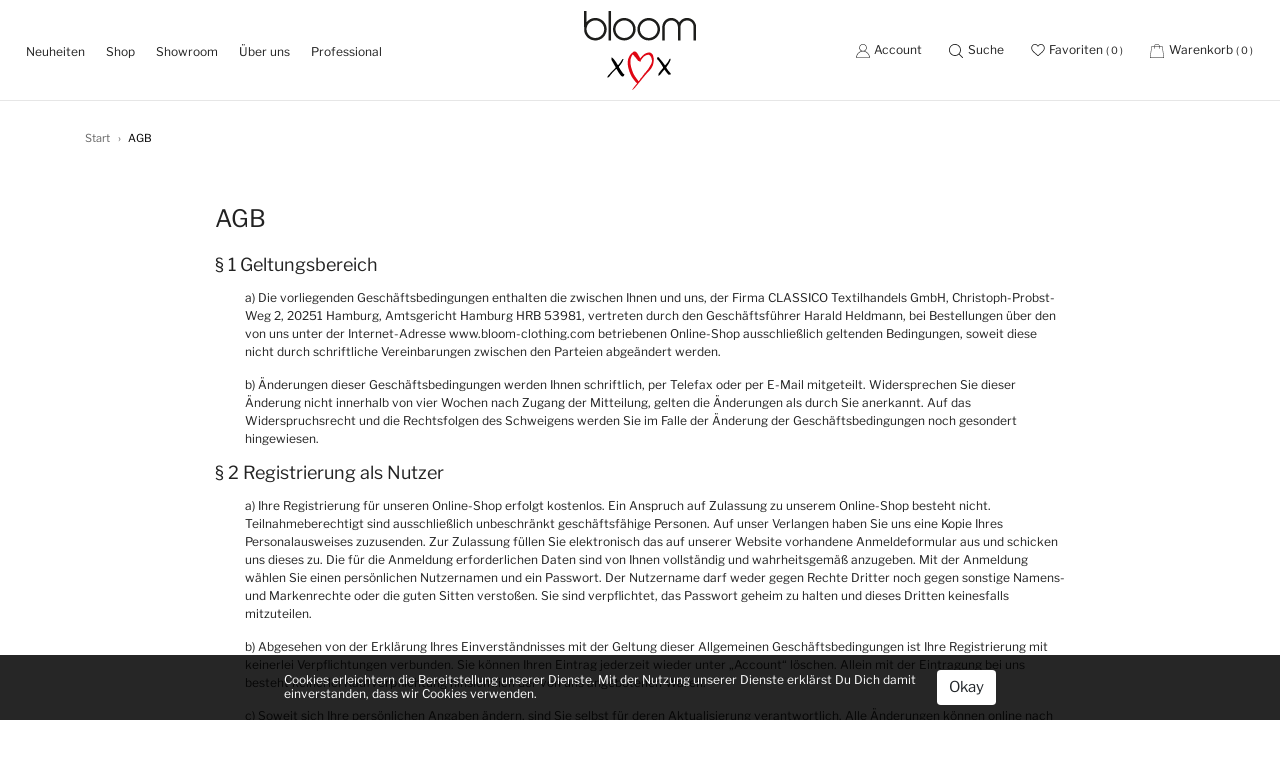

--- FILE ---
content_type: text/html; charset=UTF-8
request_url: https://www.bloom-clothing.com/agb.php
body_size: 13819
content:
<!doctype html>
<html lang="de">
<head>
<meta charset="utf-8">
<meta http-equiv="X-UA-Compatible" content="IE=edge">

<meta name="viewport" content="width=device-width, initial-scale=1, maximum-scale=1.0, user-scalable=no, shrink-to-fit=no">

<title>bloom clothing - premium knitwear brand</title>
<meta name="description" content="bloom clothing - Purer Cashmere, extrafeine Merinowollqualitäten und Alpaka vereinen Komfort und Wohlbefinden und verkörpern unser kompromissloses Verständnis von Qualität. ">
<meta name="keywords" content="bloom clothing">
<meta name="ROBOTS" content="index, follow">
	
<meta name="audience" content="Alle">
<meta name="page-topic" content="">
<meta name="revisit-after" content="3 days">
<meta http-equiv="imagetoolbar" content="no">
	
<meta name="apple-mobile-web-app-capable" content="yes">
<meta name="apple-mobile-web-app-status-bar-style" content="black">

<!-- Bootstrap -->
<link rel="stylesheet" href="https://stackpath.bootstrapcdn.com/bootstrap/4.2.1/css/bootstrap.min.css" integrity="sha384-GJzZqFGwb1QTTN6wy59ffF1BuGJpLSa9DkKMp0DgiMDm4iYMj70gZWKYbI706tWS" crossorigin="anonymous">
<!-- Bootstrap END -->
	
<link rel="stylesheet" href="/css/tinyDrawer.min.css">
<link rel="stylesheet" href="/css/magical-mobile-nav.css?1769076062">
	
<!-- Swiper -->
<link rel="stylesheet" href="/css/swiper.min.css">
<!-- Swiper END -->
	
<link rel="stylesheet" href="/css/style.css?1675090726">

<!-- FONTS -->
<!--<link href="https://fonts.googleapis.com/css?family=Libre+Franklin:200,400,700&display=swap" rel="stylesheet">-->
<link rel="stylesheet" href="https://use.fontawesome.com/releases/v5.7.0/css/all.css" integrity="sha384-lZN37f5QGtY3VHgisS14W3ExzMWZxybE1SJSEsQp9S+oqd12jhcu+A56Ebc1zFSJ" crossorigin="anonymous">
<!-- FONTS END -->

	
<!-- Google Tag Manager -->
<script>(function(w,d,s,l,i){w[l]=w[l]||[];w[l].push({'gtm.start':
new Date().getTime(),event:'gtm.js'});var f=d.getElementsByTagName(s)[0],
j=d.createElement(s),dl=l!='dataLayer'?'&l='+l:'';j.async=true;j.src=
'https://www.googletagmanager.com/gtm.js?id='+i+dl;f.parentNode.insertBefore(j,f);
})(window,document,'script','dataLayer','GTM-WVVD2FJ');</script>
<!-- End Google Tag Manager -->

	
<!-- FAVICONS -->
<link rel="apple-touch-icon" sizes="57x57" href="/apple-icon-57x57.png">
<link rel="apple-touch-icon" sizes="60x60" href="/apple-icon-60x60.png">
<link rel="apple-touch-icon" sizes="72x72" href="/apple-icon-72x72.png">
<link rel="apple-touch-icon" sizes="76x76" href="/apple-icon-76x76.png">
<link rel="apple-touch-icon" sizes="114x114" href="/apple-icon-114x114.png">
<link rel="apple-touch-icon" sizes="120x120" href="/apple-icon-120x120.png">
<link rel="apple-touch-icon" sizes="144x144" href="/apple-icon-144x144.png">
<link rel="apple-touch-icon" sizes="152x152" href="/apple-icon-152x152.png">
<link rel="apple-touch-icon" sizes="180x180" href="/apple-icon-180x180.png">
<link rel="icon" type="image/png" sizes="192x192"  href="/android-icon-192x192.png">
<link rel="icon" type="image/png" sizes="32x32" href="/favicon-32x32.png">
<link rel="icon" type="image/png" sizes="96x96" href="/favicon-96x96.png">
<link rel="icon" type="image/png" sizes="16x16" href="/favicon-16x16.png">
<!-- link rel="manifest" href="/manifest.json" -->
<meta name="msapplication-TileColor" content="#ffffff">
<meta name="msapplication-TileImage" content="/ms-icon-144x144.png">
<meta name="theme-color" content="#ffffff">
<!-- FAVICONS END -->
	
<!-- HTML5 shim and Respond.js for IE8 support of HTML5 elements and media queries -->
<!-- WARNING: Respond.js doesn't work if you view the page via file:// -->
<!--[if lt IE 9]>
      <script src="https://oss.maxcdn.com/html5shiv/3.7.2/html5shiv.min.js"></script>
      <script src="https://oss.maxcdn.com/respond/1.4.2/respond.min.js"></script>
    <![endif]-->
</head>

<body>
<!-- Google Tag Manager (noscript) -->
<noscript><iframe src="https://www.googletagmanager.com/ns.html?id=GTM-WVVD2FJ"
height="0" width="0" style="display:none;visibility:hidden"></iframe></noscript>
<!-- End Google Tag Manager (noscript) -->

<!-- --------------------------------------------------------------- COOKIE --------------------------------------------------------------- -->
<section class="header_cookie">
	<div class="container-fluid px-lg-5 px-xxl-8" id="site-cookie">
		<div class="row">
			<div class="col-12">
				<span>Cookies erleichtern die Bereitstellung unserer Dienste. Mit der Nutzung unserer Dienste erklärst Du Dich damit einverstanden, dass wir Cookies verwenden.</span>
				<a class="btn btn-white hvr-shutter-out-horizontal" href="#" role="button">Okay</a>
			</div>
		</div>
	</div>
</section>
<!-- -------------------------------------------------------------- / COOKIE -------------------------------------------------------------- -->
	
<!-- --------------------------------------------------------------- HEADER --------------------------------------------------------------- -->
<header class="headroom">	
	<div class="head">
		<div class="container-fluid px-0 px-lg-3">
			<div class="row align-items-center">
				<!--<div class="d-flex align-items-center justify-content-between">-->
					
				<div class="col-12 col-lg-5">
					<nav id="mainNav" class="navbar navbar-expand-lg">
						<button id="ham" class="navbar-toggler" type="button" aria-expanded="false" aria-label="Toggle navigation">
							<span class="navbar-toggler-icon"></span>
						</button>
						
						<!--<button data-drawer-open class="navbar-toggler btn-open" type="button" data-target="#navbarSupportedContent" aria-controls="navbarSupportedContent" aria-expanded="false" aria-label="Toggle navigation">
							<span class="navbar-toggler-icon"></span>
						</button>-->

						<a class="navbar-brand d-lg-none" href="/"><img src="/img/bloom_logo.svg" class="img-responsive" alt="Logo"></a>
						<div class="shop-icons d-lg-none float-right">
							<ul>
                                <li>
                                    <a data-toggle="collapse" href="#collapseSearch" role="button" aria-expanded="false" aria-controls="collapseSearch" class="nav_suche">
                                        <div class="shop-icon-search"></div>
                                    </a>
                                    
                                    <div class="search collapse d-lg-none" id="collapseSearch">
                                        <form method="get" action="/suchergebnisse.php" class="form-inline">
                                            <div class="form-group" id="form-suche-mobile2">
                                                <input type="search" name="suchbegriff" class="form-control hvr-underline-from-left" id="input_suche_2" placeholder="Suche" autocomplete="off" aria-label="Search">

                                                <button type="button" class="btn btn-invis" aria-label="Close" data-toggle="collapse" data-target="#collapseSearch"><img src="/img/icons/cancel.svg" class="img-responsive" alt="Suche"></button>
                                            </div>
                                        </form>
                                    </div>
                                </li>
                                
								<li><a href="/favoriten.php"><div class="shop-icon-wishlist"></div> <span class="wk_zahl wk_favoriten"></span></a></li>

								<li>
                                    <a href="/warenkorb.php">
									    <div class="shop-icon-bag"></div> <span class="wk_zahl wk_warenkorb">0</span>
								    </a>
                                    
                                    <!--<a data-toggle="collapse" href="#collapseWk" role="button" aria-expanded="false" aria-controls="collapseWk">
                                        <div class="shop-icon-bag"></div> <span class="wk_zahl">12</span>
                                    </a>
                                    <div class="dropdown-wk collapse" id="collapseWk">
                                        <ul class="mini-wk-items">
                                            <li class="mini-wk-item">
                                                <div style="position:relative;">
                                                    <a href="/artikel-detail.php" class="d-flex">
                                                        <img src="/img/bsp-artikel/CLASSICO-LOOKBOOK20181726.jpg" class="" alt="Item01">

                                                        <div class="mini-wk-content">
                                                            <p class="pt-1 mb-2">Feinstrick-Pullover aus Baumwolle</p>
                                                            <p>Rot/Grau<br>36<br>1x</p>
                                                            <div class="price text-right"><span>110 €</span></div>
                                                        </div>
                                                    </a>
                                                    <a class="btn-item-delete"><img src="/img/icons/cancel.svg"></a>
                                                </div>
                                            </li>
                                            <li class="mini-wk-item">
                                                <div style="position:relative;">
                                                    <a href="/artikel-detail.php" class="d-flex">
                                                        <img src="/img/bsp-artikel/CLASSICO-LOOKBOOK20180993.jpg" class="" alt="Item02">

                                                        <div class="mini-wk-content">
                                                            <p class="pt-1 mb-2">Cashmere-Pullover</p>
                                                            <p>Rot/Grau<br>36<br>1x</p>
                                                            <div class="price sale text-right"><span>229 €</span> <span class="saleprice">190 €</span></div>
                                                        </div>
                                                    </a>
                                                    <a class="btn-item-delete"><img src="/img/icons/cancel.svg"></a>
                                                </div>
                                            </li>
                                            <li class="mini-wk-item">
                                                <div style="position:relative;">
                                                    <a href="/artikel-detail.php" class="d-flex">
                                                        <img src="/img/bsp-artikel/CLASSICO-LOOKBOOK20181662.jpg" class="" alt="Item03">

                                                        <div class="mini-wk-content">
                                                            <p class="pt-1 mb-2">Oversize-Pullover mit Alpaka und Merino</p>
                                                            <p>Rot/Grau<br>36<br>1x</p>
                                                            <div class="price text-right"><span>199 €</span></div>
                                                        </div>
                                                    </a>
                                                    <a class="btn-item-delete"><img src="/img/icons/cancel.svg"></a>
                                                </div>
                                            </li>
                                        </ul>

                                        <div class="mini-wk-total">
                                            <div class="mini-wk-summe">Zwischensumme <span class="mwst">(inkl. MwSt.)</span> <span class="float-right">499 €</span></div>

                                            <a class="btn btn-black hvr-sweep-to-right" href="/warenkorb.php" role="button">Warenkorb anzeigen</a>
                                            <div class="link-style text-center">
                                                <a href="/checkout.php" class="mini-wk-a">
                                                    <div class="d-inline-block">
                                                        <span class="hvr-underline-from-left">Zur Kasse</span>
                                                        <span class="link-style-line"></span>
                                                    </div>
                                                 </a>
                                            </div>
                                        </div>
                                    </div>-->
                                </li>
							</ul>
						</div>


				<!-- ------------------------------ MOBILE NAVIGATION ------------------------------ -->
						<div class="nav-magical nav-drill d-lg-none">
							<div class="d-flex flex-column" style="flex: 0 0 100%;">
                            
                            <!--<div class="menu-logo">
                                <a class="float-left click2close"><img src="/img/icons/cancel.svg" alt="Close"></a>
                                <a href="/" class="text-center"><img src="/img/bloom_logo.svg" class="img-responsive" alt="Logo"></a>
                                <div class="clearfix"></div>
                            </div>-->
                           
                            
							<ul class="nav-items nav-level-1">
								<li class="nav-item active nav_neuheiten">
									<a class="nav-link" href="https://www.bloom-clothing.com/shop/neuheiten/">Neuheiten <span class="sr-only">(current)</span></a>
								</li>
								<li class="nav-item nav-expand nav_shop">
									<a class="nav-link nav-expand-link" href="#">
										Shop
									</a>
									<ul class="nav-items nav-expand-content">
                                        <li class="nav-item cat-headline">Kollektion</li>
										<a class="nav-link" href="https://www.bloom-clothing.com/shop/">Alles anzeigen</a><a class="nav-link" href="https://www.bloom-clothing.com/shop/blusen/">Blusen</a><a class="nav-link" href="https://www.bloom-clothing.com/shop/cardigans/">Cardigans</a><a class="nav-link" href="https://www.bloom-clothing.com/shop/cashmere/">Cashmere</a><a class="nav-link" href="https://www.bloom-clothing.com/shop/hosen/">Hosen</a><a class="nav-link" href="https://www.bloom-clothing.com/shop/kleider/">Kleider</a><a class="nav-link" href="https://www.bloom-clothing.com/shop/longsleeves/">Longsleeves</a><a class="nav-link" href="https://www.bloom-clothing.com/shop/pullover/">Pullover</a><a class="nav-link" href="https://www.bloom-clothing.com/shop/roecke/">R&ouml;cke</a><a class="nav-link" href="https://www.bloom-clothing.com/shop/t-shirts-tops/">T-Shirts&nbsp;&amp;&nbsp;Tops</a><a class="nav-link" href="https://www.bloom-clothing.com/shop/weste/">Weste</a>	
                                        
                                       
                                        <!-- 2. Spalte -->
												<li class="nav-item cat-headline">Accessoires</li><a class="nav-link" href="https://www.bloom-clothing.com/shop/accessoires/">Alles anzeigen</a><a class="nav-link" href="https://www.bloom-clothing.com/shop/muetzen/">M&uuml;tzen</a><a class="nav-link" href="https://www.bloom-clothing.com/shop/schals/">Schals</a>                            			<!-- 3. Spalte -->	
                            				<li class="nav-item cat-headline">Sale</li><a class="nav-link" href="https://www.bloom-clothing.com/sale.php" class="alarmoff sale">Alles anzeigen</a><a class="nav-link" href="https://www.bloom-clothing.com/Sale/blusen/" class="alarmoff sale">Blusen</a><a class="nav-link" href="https://www.bloom-clothing.com/Sale/cardigans/" class="alarmoff sale">Cardigans</a><a class="nav-link" href="https://www.bloom-clothing.com/Sale/pullover/" class="alarmoff sale">Pullover</a>	
                            					
											
                                        
									</ul>
								</li>
                                <!--<li class="nav-item dropdown">
									<a class="nav-link dropdown-toggle hvr-underline-from-left" href="#" id="navbarDropdown" role="button" data-toggle="dropdown" aria-haspopup="true" aria-expanded="false">
										Trends <i class="fas fa-angle-down"></i>
									</a>
									<ul class="dropdown-menu" aria-labelledby="navbarDropdown">
										<li><a class="dropdown-item" href="#">Cool in Cord</a></li>
										<li><a class="dropdown-item" href="#">Karo</a></li>
										<li><a class="dropdown-item" href="#">Fake Fur Jacken</a></li>
										<li><a class="dropdown-item" href="#">Midi-Röcke</a></li>
									</ul>
								</li>
                                <li class="nav-item">
									<a class="nav-link hvr-underline-from-left" href="#">Sale</a>
								</li>-->
								<li class="nav-item nav_showroom">
									<a class="nav-link" style="padding-top:2.5rem;" href="/showroom.php">Showroom</a>
								</li>
								<li class="nav-item nav_ueberuns">
									<a class="nav-link" href="/ueberuns.php">Über uns</a>
								</li>
								
								<li class="nav-item nav_professional">
									<a class="nav-link" href="https://www.bloom-fashion.com/prof/index.php" target="_blank">Professional</a>
								</li>
								
								<li><a class="nav-link" href="/konto/konto-overview.php"><img src="/img/icons/user.svg" alt="account"> <span>Account</span></a></li>
								<li><a class="nav-link" href="/kontakt.php"><img src="/img/icons/phone.svg" alt="phone"> <span>Kontakt</span></a></li>
							</ul>
                            
                            <!--<div class="mobile-menu-more">
                                <div><a href="/konto/konto-overview.php"><img src="/img/icons/user.svg" alt="account"> <span>Account</span></a></div>
                                
                                <div><a href="/kontakt.php"><img src="/img/icons/phone.svg" alt="phone"> <span>Kontakt</span></a></div>
                                
                                <div class="sprachwahl">
                                    <a href="#" class="active">Deutsch</a> | <a href="#">Englisch</a>
                                </div>
                            </div>-->
							</div>
						</div>
				<!-- ----------------------------- / MOBILE NAVIGATION ----------------------------- -->


						<div class="navbar-collapse d-none d-lg-block" id="navbarSupportedContent">
							<ul class="navbar-nav mr-auto">
								<li class="nav-item active nav_neuheiten">
									<a class="nav-link hvr-underline-from-left" href="https://www.bloom-clothing.com/shop/neuheiten/">Neuheiten <span class="sr-only">(current)</span></a>
								</li>
								<li class="nav-item dropdown nav_shop">
									<a class="nav-link dropdown-toggle hvr-underline-from-left" href="https://www.bloom-clothing.com/shop/" id="navbarDropdown" role="button" aria-haspopup="true" aria-expanded="false">
										Shop
									</a>
									<div class="dropdown-menu px-6 px-xxl-8" aria-labelledby="navbarDropdown">
										<div class="row dropdown-menu-navbar">
											<div class="col">
												<div class="dropdown-item cat-headline">Kollektion</div>
												
												<a class="dropdown-item" href="https://www.bloom-clothing.com/shop/">Alles anzeigen</a><a class="dropdown-item" href="https://www.bloom-clothing.com/shop/blusen/">Blusen</a><a class="dropdown-item" href="https://www.bloom-clothing.com/shop/cardigans/">Cardigans</a><a class="dropdown-item" href="https://www.bloom-clothing.com/shop/cashmere/">Cashmere</a><a class="dropdown-item" href="https://www.bloom-clothing.com/shop/hosen/">Hosen</a><a class="dropdown-item" href="https://www.bloom-clothing.com/shop/kleider/">Kleider</a><a class="dropdown-item" href="https://www.bloom-clothing.com/shop/longsleeves/">Longsleeves</a><a class="dropdown-item" href="https://www.bloom-clothing.com/shop/pullover/">Pullover</a><a class="dropdown-item" href="https://www.bloom-clothing.com/shop/roecke/">R&ouml;cke</a><a class="dropdown-item" href="https://www.bloom-clothing.com/shop/t-shirts-tops/">T-Shirts&nbsp;&amp;&nbsp;Tops</a><a class="dropdown-item" href="https://www.bloom-clothing.com/shop/weste/">Weste</a>											</div>

											<!-- 2. Spalte -->
											<div class="col">
												<div class="dropdown-item cat-headline">Accessoires</div><a class="dropdown-item" href="https://www.bloom-clothing.com/shop/accessoires/">Alles anzeigen</a><a class="dropdown-item" href="https://www.bloom-clothing.com/shop/muetzen/">M&uuml;tzen</a><a class="dropdown-item" href="https://www.bloom-clothing.com/shop/schals/">Schals</a>											
										      <!--  
												<div class="dropdown-item cat-headline">Trends</div>
												<a class="dropdown-item" href="#">Cool in Cord</a>
												<a class="dropdown-item" href="#">Karo</a>
												<a class="dropdown-item" href="#">Fake Fur Jacken</a>
												<a class="dropdown-item" href="#">Midi-Röcke</a>
										    -->
											</div>
											
											<!-- 3. Spalte -->
											<div class="col">
											<div class="dropdown-item cat-headline">Sale</div><a class="dropdown-item" href="https://www.bloom-clothing.com/shop/sale/" class="alarmoff sale">Alles anzeigen</a><a class="dropdown-item" href="https://www.bloom-clothing.com/shop/sale/blusen/" class="alarmoff sale">Blusen</a><a class="dropdown-item" href="https://www.bloom-clothing.com/shop/sale/cardigans/" class="alarmoff sale">Cardigans</a><a class="dropdown-item" href="https://www.bloom-clothing.com/shop/sale/pullover/" class="alarmoff sale">Pullover</a>											</div>

											<div class="col"><a href="https://www.bloom-clothing.com/shop/cardigans/"><div class="nav-cat-image" style="background-image:url(/img/module/navi_baustein_3.jpg);"></div><p class="nav-cat-image-p">Cardigans</p></a></div><div class="col"><a href="https://www.bloom-clothing.com/shop/pullover/"><div class="nav-cat-image" style="background-image:url(/img/module/navi_baustein_6.jpg);"></div><p class="nav-cat-image-p">Strick</p></a></div>											
										</div>
									</div>
								</li>
								<li class="nav-item nav_showroom">
									<a class="nav-link hvr-underline-from-left" href="/showroom.php">Showroom</a>
								</li>
								<li class="nav-item nav_ueberuns">
									<a class="nav-link hvr-underline-from-left" href="/ueberuns.php">Über uns</a>
								</li>
								<li class="nav-item nav_professional">
									<a class="nav-link hvr-underline-from-left" href="https://www.bloom-fashion.com/prof/index.php" target="_blank">Professional</a>
								</li>
							</ul>
						</div>

					</nav>
				</div>
					
				<div class="col-12 col-lg-2 text-center d-none d-lg-block">
					<div class="logo"><a href="/"><img src="/img/bloom_logo.svg" class="img-responsive" alt="Logo"></a></div>
				</div>
					
				<div class="col-12 col-lg-5 text-right d-none d-lg-block">
					<div class="shop-icons">
						<ul>
                            <li>
								<a href="/anmelden.php">
                                    <div class="shop-icon-user"></div> <div class="wk_text">Account</div>
								</a>
							</li>
                            
							<li>
								<a data-toggle="collapse" href="#collapseSearchLg" role="button" aria-expanded="false" aria-controls="collapseSearchLg" class="nav_suche">
									<div class="shop-icon-search"></div> <div class="wk_text">Suche</div>
								</a>
                                    
                                <div class="search collapse" id="collapseSearchLg">
                                    <form method="get" action="/suchergebnisse.php" class="form-inline">
                                        <div class="form-group" id="form-suche">
                                            <input type="search" name="suchbegriff" class="form-control hvr-underline-from-left" id="input_suche_lg" placeholder="Suche" autocomplete="off" aria-label="Search">

                                            <button type="button" class="btn btn-invis" data-toggle="collapse" data-target="#collapseSearchLg" aria-pressed="false"><img src="/img/icons/cancel.svg" class="img-responsive" alt="Suche"></button>
                                        </div>
                                        
                                        <div class="search-result" id="suchergebnisse"></div>
                                    </form>
                                </div>
							</li>
						
                            <li>
								<a href="/favoriten.php">
                                    <div class="shop-icon-wishlist"></div> <div class="wk_text">Favoriten</div> <span class="wk_zahl wk_favoriten">( 0 )</span>
								</a>
							</li>
                            
							<li class="dropdown">
								<a href="/warenkorb.php" class="dropdown-toggle" role="button" id="dropdownMenuWarenkorb" aria-haspopup="true" aria-expanded="false" >
									<div class="shop-icon-bag"></div> <div class="wk_text">Warenkorb</div> <span class="wk_zahl wk_warenkorb">( 0 )</span>
								</a>
                                
                                <div class="dropdown-menu dropdown-wk" aria-labelledby="dropdownMenuWarenkorb">
                                
                                                                    <p class="mini-wk-info">Es befinden sich zur Zeit keine Artikel im Warenkorb</p>
                                    
                                    <div class="mini-wk-total">
                                        <div class="mini-wk-summe">Zwischensumme <span class="mwst">inkl. 19% MwSt.</span> <span class="float-right">0,00 €</span></div>

                                        <a class="btn btn-black hvr-sweep-to-right" href="/warenkorb.php" role="button">Warenkorb anzeigen</a>
                                        <div class="link-style text-center">
                                            <a href="/warenkorb.php" class="mini-wk-a">
                                                <div class="d-inline-block">
                                                    <span class="hvr-underline-from-left">Zur Kasse</span>
                                                    <span class="link-style-line"></span>
                                                </div>
                                             </a>
                                        </div>
                                    </div>
                                    
                                </div>
							</li>
						</ul>
					</div>
				</div>
					
			</div>
		</div>
	</div>
	
</header>
<!-- -------------------------------------------------------------- / HEADER -------------------------------------------------------------- -->

<!-- ----------------------- CONTENT----------------------- -->
<div class="container">
	<div class="row">
		<div class="col-12 d-none d-lg-block">
			<ol class="breadcrumb">
			  <li><a href="/">Start</a></li>
			  <li class="active">AGB</li>
			</ol>
		</div>
	</div>
	
	<div class="row">
        <div class="col-12">		
			<div class="content datenschutz">
				<h1>AGB</h1>
					
					<h2>§ 1 Geltungsbereich</h2>
					<div class="padding-to-push">
						<p>a) Die vorliegenden Geschäftsbedingungen enthalten die zwischen Ihnen und uns, der Firma CLASSICO Textilhandels GmbH, Christoph-Probst-Weg 2, 20251 Hamburg, Amtsgericht Hamburg HRB 53981, vertreten durch den Geschäftsführer Harald Heldmann, bei Bestellungen über den von uns unter der Internet-Adresse www.bloom-clothing.com betriebenen Online-Shop ausschließlich geltenden Bedingungen, soweit diese nicht durch schriftliche Vereinbarungen zwischen den Parteien abgeändert werden.</p>
                        <p>b) Änderungen dieser Geschäftsbedingungen werden Ihnen schriftlich, per Telefax oder per E-Mail mitgeteilt. Widersprechen Sie dieser Änderung nicht innerhalb von vier Wochen nach Zugang der Mitteilung, gelten die Änderungen als durch Sie anerkannt. Auf das Widerspruchsrecht und die Rechtsfolgen des Schweigens werden Sie im Falle der Änderung der Geschäftsbedingungen noch gesondert hingewiesen.</p>
					</div>
					
					<h2>§ 2 Registrierung als Nutzer</h2>
                    <div class="padding-to-push">
                        <p>a) Ihre Registrierung für unseren Online-Shop erfolgt kostenlos. Ein Anspruch auf Zulassung zu unserem Online-Shop besteht nicht. Teilnahmeberechtigt sind ausschließlich unbeschränkt geschäftsfähige Personen. Auf unser Verlangen haben Sie uns eine Kopie Ihres Personalausweises zuzusenden. Zur Zulassung füllen Sie elektronisch das auf unserer Website vorhandene Anmeldeformular aus und schicken uns dieses zu. Die für die Anmeldung erforderlichen Daten sind von Ihnen vollständig und wahrheitsgemäß anzugeben. Mit der Anmeldung wählen Sie einen persönlichen Nutzernamen und ein Passwort. Der Nutzername darf weder gegen Rechte Dritter noch gegen sonstige Namens- und Markenrechte oder die guten Sitten verstoßen. Sie sind verpflichtet, das Passwort geheim zu halten und dieses Dritten keinesfalls mitzuteilen.</p>
                        <p>b) Abgesehen von der Erklärung Ihres Einverständnisses mit der Geltung dieser Allgemeinen Geschäftsbedingungen ist Ihre Registrierung mit keinerlei Verpflichtungen verbunden. Sie können Ihren Eintrag jederzeit wieder unter „Account“ löschen. Allein mit der Eintragung bei uns besteht keinerlei Kaufverpflichtung hinsichtlich der von uns angebotenen Waren.</p>
                        <p>c) Soweit sich Ihre persönlichen Angaben ändern, sind Sie selbst für deren Aktualisierung verantwortlich. Alle Änderungen können online nach Anmeldung unter „Account“ vorgenommen werden.</p>
                    </div>
                
                    <h2>§ 3 Datenschutz</h2>
					<div class="padding-to-push">
						<p>a) Sämtliche von Ihnen mitgeteilten personenbezogenen Daten (Anrede, Name, Anschrift, Geburtsdatum, E-Mail-Adresse, Telefonnummer, Telefaxnummer, Bankverbindung, Kreditkartennummer) werden wir ausschließlich gemäß den Bestimmungen des deutschen Datenschutzrechts erheben, verarbeiten und speichern.</p>
                        <p>b) Ihre personenbezogenen Daten, soweit diese für die Begründung, inhaltliche Ausgestaltung oder Änderung des Vertragsverhältnisses erforderlich sind (Bestandsdaten), werden ausschließlich zur Abwicklung der zwischen uns abgeschlossenen Kaufverträge verwendet, etwa zur Zustellung von Waren an die von Ihnen angegebene Adresse. Eine darüber hinausgehende Nutzung Ihrer Bestandsdaten für Zwecke der Werbung, der Marktforschung oder zur bedarfsgerechten Gestaltung unserer Angebote bedarf Ihrer ausdrücklichen Einwilligung. Sie haben die Möglichkeit, diese Einwilligung vor Erklärung Ihrer Bestellung zu erteilen. Diese Einwilligungserklärung erfolgt völlig freiwillig und kann auf unserer Website abgerufen sowie von Ihnen jederzeit widerrufen werden.</p>
                        <p>c) Ihre personenbezogenen Daten, welche erforderlich sind, um die Inanspruchnahme unserer Angebote zu ermöglichen und abzurechnen (Nutzungsdaten), werden zunächst ebenfalls ausschließlich zur Abwicklung der zwischen uns abgeschlossenen Kaufverträge verwendet. Solche Nutzungsdaten sind insbesondere die Merkmale zu Ihrer Identifikation als Nutzer, Angaben über Beginn und Ende sowie über den Umfang der jeweiligen Nutzung und Angaben über die von Ihnen als Nutzer in Anspruch genommenen Telemedien. Solche Nutzungsdaten werden wir darüber hinaus für Zwecke der Werbung, der Marktforschung oder zur bedarfsgerechten Gestaltung unserer Telemedien zur Erstellung von Nutzungsprofilen unter Verwendung von Pseudonymen verwenden. Sie sind berechtigt und haben die Möglichkeit, dieser Nutzung Ihrer Nutzungsdaten unter „Account“ zu widersprechen. Unter keinen Umständen werden Nutzungsprofile mit den entsprechenden Daten zusammengeführt.</p>
                        <p>d) Soweit Sie weitere Informationen wünschen oder die von Ihnen ausdrücklich erteilte Einwilligung zur Verwendung Ihrer Bestandsdaten abrufen oder widerrufen wollen bzw. der Verwendung Ihrer Nutzungsdaten widersprechen wollen, steht Ihnen zusätzlich unser telefonischer Support unter der E-Mail-Adresse info@bloom-clothing.com oder telefonisch unter +49 -(0)40-636 07 68-18 zur Verfügung.</p>
                        <p>e) Diese Website benutzt Google Analytics, einen Webanalysedienst der Google Inc. („Google“). Google Analytics verwendet sog. „Cookies“, Textdateien, die auf Ihrem Computer gespeichert werden und die eine Analyse der Benutzung der Website durch Sie ermöglicht. Die durch den Cookie erzeugten Informationen über Ihre Benutzung dieser Website (einschließlich Ihrer IP-Adresse) wird an einen Server von Google in den USA übertragen und dort gespeichert. Google wird diese Informationen benutzen, um Ihre Nutzung der Website auszuwerten, um Reports über die Websiteaktivitäten für die Websitebetreiber zusammenzustellen und um weitere mit der Websitenutzung und der Internetnutzung verbundene Dienstleistungen zu erbringen. Auch wird Google diese Informationen gegebenenfalls an Dritte übertragen, sofern dies gesetzlich vorgeschrieben oder soweit Dritte diese Daten im Auftrag von Google verarbeiten. Google wird in keinem Fall Ihre IP-Adresse mit anderen Daten, die von Google gespeichert werden, in Verbindung bringen. Sie können die Installation der Cookies durch eine entsprechende Einstellung Ihrer Browser Software verhindern; wir weisen Sie jedoch darauf hin, dass Sie in diesem Fall gegebenenfalls nicht sämtliche Funktionen dieser Website voll umfänglich nutzen können. Durch die Nutzung dieser Website erklären Sie sich mit der Bearbeitung der über Sie erhobenen Daten durch Google in der zuvor beschriebenen Art und Weise und zu dem zuvor benannten Zweck einverstanden.</p>
					</div>
                
                    <h2>§ 4 Vertragsschluss</h2>
					<div class="padding-to-push">
						<p>a) Die Präsentation unserer Waren stellt kein bindendes Angebot unsererseits dar. Erst die Bestellung einer Ware durch Sie ist ein bindendes Angebot nach § 145 BGB. Ist das Angebot bei uns eingegangen, versenden wir an Sie eine Auftragsbestätigung per E-Mail. Diese Bestätigung stellt noch keine Annahme des Angebotes dar.</p>
					</div>
                
                    <h2>§ 5 Wichtige Hinweise</h2>
					<div class="padding-to-push">
						<p>a) Wir weisen darauf hin, dass die Farbgebung der Produkte von den Produktdarstellungen im Online-Shop von bloom-clothing.com aus technischen Gründen, wie etwa Bildschirm- und Farbeinstellungen, abweichen kann.</p>
                        <p>b) Wir weisen darauf hin, dass die Möglichkeit besteht, dass die im Online-Shop von bloom-clothing.com präsentierten Produkte zum Zeitpunkt des Webseitenaufrufs nicht mehr verfügbar sein oder dass sich die dort genannten Preise geändert haben können.</p>
                        <p>c) Wir weisen darauf hin, dass unsere sämtlichen Produkte mit Einmalsiegel-Etiketten versehen sind und wir nicht verpflichtet sind, Ware zurückzunehmen, bei der das Einmalsiegel-Etikett beschädigt ist oder entfernt wurde.</p>
					</div>
                
                    <h2>§ 6 Zahlungsbedingungen</h2>
					<!--<div class="padding-to-push">
						<p>a) Der Kaufpreis und die Versandkosten können per Kreditkarte, PayPal sowie per Amazon Pay bezahlt werden. Wir behalten uns den Ausschluss bestimmter Zahlungsarten vor. Der Kaufpreis wird sofort mit Bestellung fällig. Die Zahlung der Ware erfolgt per PayPal oder Amazon (wir benutzen das Übertragungsverfahren „SSL“ zur Verschlüsselung Ihrer persönlichen Daten).</p>
					</div>-->
                    <div class="padding-to-push">
						<p>a) Der Kaufpreis und die Versandkosten können per Kreditkarte oder PayPal bezahlt werden. Wir behalten uns den Ausschluss bestimmter Zahlungsarten vor. Der Kaufpreis wird sofort mit Bestellung fällig. Die Zahlung der Ware erfolgt per Kreditkarte oder PayPal (wir benutzen das Übertragungsverfahren „SSL“ zur Verschlüsselung Ihrer persönlichen Daten).</p>
					</div>
                
                    <h2>§ 7 Eigentumsvorbehalt</h2>
					<div class="padding-to-push">
						<p>a) Die Ware bleibt bis zur vollständigen Bezahlung unser Eigentum. Geraten Sie mit der Zahlung länger als 10 Tage in Verzug, haben wir das Recht, vom Vertrag zurückzutreten und die Ware zurückzufordern.</p>
					</div>
                
                    <h2>§ 8 Lieferbedingungen</h2>
					<div class="padding-to-push">
						<p>a) Wir liefern die Ware gemäß den mit Ihnen getroffenen Vereinbarungen. Anfallende Versandkosten sind jeweils bei der Produktbeschreibung aufgeführt und werden von uns gesondert auf der Rechnung ausgewiesen. Liefertermine und Lieferfristen sind nur verbindlich, wenn sie von uns schriftlich bestätigt wurden.</p>
                        <p>b) Soweit wir die Lieferung der Ware nicht oder nicht vertragsgemäß erbringen, so müssen Sie uns zur Bewirkung der Leistung eine Nachfrist setzen. Ansonsten sind Sie nicht berechtigt, vom Vertrag zurückzutreten.</p>
					</div>
                
                    <h2>§ 9 Widerrufsrecht</h2>
					<div class="padding-to-push">
						<p>a) Sie haben ein Widerrufsrecht. Hinsichtlich der Voraussetzungen und Rechtsfolgen des Widerrufsrechts wird auf die Widerrufsbelehrung im Anhang verwiesen.</p>
					</div>
                
                    <h2>§ 10 Gewährleistung</h2>
					<div class="padding-to-push">
						<p>a) Soweit die gelieferte Ware mangelhaft ist, sind Sie im Rahmen der gesetzlichen Bestimmungen berechtigt, Nacherfüllung zu verlangen, von dem Vertrag zurückzutreten oder den Kaufpreis zu mindern.</p>
                        <p>b) Die Verjährungsfrist von Gewährleistungsansprüchen für die gelieferte Ware beträgt zwei Jahre ab Erhalt der Ware.</p>
					</div>
                
                    <h2>§ 11 Haftungsbeschränkung</h2>
					<div class="padding-to-push">
						<p>a) Wir haften für Vorsatz und grobe Fahrlässigkeit. Ferner haften wir für die fahrlässige Verletzung von Pflichten, deren Erfüllung die ordnungsgemäße Durchführung des Vertrages überhaupt erst ermöglicht, deren Verletzung die Erreichung des Vertragszwecks gefährdet und auf deren Einhaltung Sie als Kunde regelmäßig vertrauen. Im letztgenannten Fall haften wir jedoch nur für den vorhersehbaren, vertragstypischen Schaden. Wir haften nicht für die leicht fahrlässige Verletzung anderer als der in den vorstehenden Sätzen genannten Pflichten.<br> Die vorstehenden Haftungsausschlüsse gelten nicht bei Verletzung von Leben, Körper und Gesundheit. Die Haftung nach Produkthaftungsgesetz bleibt unberührt.</p>
                        <p>b) Die Datenkommunikation über das Internet kann nach dem derzeitigen Stand der Technik nicht fehlerfrei und/oder jederzeit verfügbar gewährleistet werden. Wir haften insoweit weder für die ständige und ununterbrochene Verfügbarkeit unseres Online-Handelssystems.</p>
					</div>
                
                    <h2>§ 12 Schlussbestimmungen</h2>
					<div class="padding-to-push">
						<p>a) Änderungen oder Ergänzungen dieser Geschäftsbedingungen bedürfen der Schriftform. Dies gilt auch für die Aufhebung dieses Schriftformerfordernisses.</p>
                        <p>b) Es gilt das Recht der Bundesrepublik Deutschland unter Ausschluss des UN-Kaufrechts. Zwingende Bestimmungen des Staates, in dem Sie Ihren gewöhnlichen Aufenthalt haben, bleiben unberührt.</p>
                        <p>c) Sofern Sie keinen allgemeinen Gerichtsstand im Inland haben oder nach Vertragsschluss Ihren Wohnsitz ins Ausland verlegen oder Ihr Wohnsitz zum Zeitpunkt der Klageerhebung nicht bekannt ist, ist Gerichtsstand für alle Streitigkeiten der Sitz unseres Unternehmens in Hamburg.</p>
                        <p>d) Sollten einzelne Bestimmungen dieses Vertrages unwirksam sein oder den gesetzlichen Regelungen widersprechen, so wird hierdurch der Vertrag im Übrigen nicht berührt. Die unwirksame Bestimmung wird von den Vertragsparteien einvernehmlich durch eine rechtswirksame Bestimmung ersetzt, welche dem wirtschaftlichen Sinn und Zweck der unwirksamen Bestimmung am nächsten kommt. Die vorstehende Regelung gilt entsprechend bei Regelungslücken.</p>
					</div>
                
                    
                    <h2>Anhang</h2>
                    <h3>Verbraucherinformationen und Widerrufsbelehrung</h3>
                    <p>Soweit Sie beim Besuch auf unserer Homepage Waren bestellen, möchten wir Sie auf Folgendes hinweisen:</p>
                    <div class="padding-to-push">
                        <p>1) Die für den Vertragsabschluss zur Verfügung stehende Sprachen ist Deutsch.</p>
                        <p>2) Die wesentlichen Merkmale der von uns angebotenen Waren sowie die Gültigkeitsdauer befristeter Angebote entnehmen Sie bitte den einzelnen Produktbeschreibungen im Rahmen unseres Internetangebots.</p>
                        <p>3) Die Präsentation unserer Waren stellt kein bindendes Angebot unsererseits dar. Erst die Bestellung einer Ware durch Sie ist ein bindendes Angebot nach § 145 BGB. Im Falle der Annahme dieses Angebot versenden wir an Sie eine Auftragsbestätigung per E-Mail. Damit kommt der Kaufvertrag zwischen Ihnen und uns zustande.</p>
                        <p>4) Etwaige Eingabefehler bei Abgabe Ihrer Bestellung können Sie bei der abschließenden Bestätigung vor der Kasse erkennen und mit Hilfe der Lösch- und Änderungsfunktion vor Absendung der Bestellung jederzeit korrigieren.</p>
                        <p>5) Sollte die von Ihnen bestellte Ware nicht verfügbar sein, behalten wir uns vor, die Leistung nicht zu erbringen.</p>
                        <p>6) Die von uns angegebenen Preise verstehen sich als Endpreise inklusive Steuern und zuzüglich Versand innerhalb der Bundesrepublik Deutschland.</p>
                        <!--<p>7) Der Kaufpreis wird sofort mit Bestellung fällig. Die Zahlung der Ware erfolgt nach Ihrer Wahl per Kreditkarte, PayPal oder Amazon Pay (wir benutzen das Übertragungsverfahren „SSL“ zur Verschlüsselung Ihrer persönlichen Daten).</p>-->
                        <p>7) Der Kaufpreis wird sofort mit Bestellung fällig. Die Zahlung der Ware erfolgt nach Ihrer Wahl per Kreditkarte oder PayPal (wir benutzen das Übertragungsverfahren „SSL“ zur Verschlüsselung Ihrer persönlichen Daten).</p>
                        
                        <p>8) Sie haben ein Widerrufsrecht:</p>
                        <p>Widerrufsrecht / Widerrufsbelehrung</p>
                        <p>Der Kunde hat als Verbraucher im Sinne des § 13 BGB ein Widerrufsrecht. Verbraucher ist jede natürliche Person, die ein Rechtsgeschäft zu Zwecken abschließt, die überwiegend weder ihrer gewerblichen noch ihrer selbständigen beruflichen Tätigkeit zugerechnet werden können.</p>
                        <p>Widerrufsrecht</p>
                        <p>Sie haben das Recht, binnen 14 Tagen ohne Angabe von Gründen diesen Vertrag zu widerrufen.</p>
                        <p>Die Widerrufsfrist beträgt vierzehn Tage ab dem Tag, an dem Sie oder ein von Ihnen benannter Dritter, der nicht der Beförderer ist, die letzte Ware in Besitz genommen haben bzw. hat.</p>
                        <p>Um Ihr Widerrufsrecht auszuüben, müssen Sie uns:</p>
                        <p>CLASSICO Textilhandels GmbH<br>Christoph-Probst-Weg 2<br>20251 Hamburg<br>Email: info@bloom-clothing.com</p>
                        <p>mittels einer eindeutigen Erklärung (z.B. ein mit der Post versandter Brief, Telefax oder E-Mail) über Ihren Entschluss, diesen Vertrag zu widerrufen, informieren.<br> Zur Wahrung der Widerrufsfrist reicht es aus, dass sie die Mitteilung über die Ausübung des Widerrufsrechts vor Ablauf der Widerrufsfrist absenden.</p>
                        <p>FOLGEN DES WIDERRUFS</p>
                        <p>Wenn Sie den Vertrag widerrufen, haben wir Ihnen alle Zahlungen, die wir von Ihnen erhalten haben, einschließlich der Lieferkosten (mit Ausnahme der zusätzlichen Kosten, die sich daraus ergeben, dass Sie eine andere Art der Lieferung als die von uns angebotene, günstigste Standardlieferung gewählt haben), unverzüglich und spätestens binnen vierzehn Tagen ab dem Tag zurückzuzahlen, an dem die Mitteilung über Ihren Widerruf dieses Vertrages bei uns eingegangen ist. Für diese Rückzahlung verwenden wir dasselbe Zahlungsmittel, das sie bei der ursprünglichen Transaktion eingesetzt haben, es sei denn, mit Ihnen wurde ausdrücklich etwas anderes vereinbart; in keinem Fall werden Ihnen wegen dieser Rückzahlung Entgelte berechnet. Wir können die Rückzahlung verweigern, bis wir die Waren wieder zurück erhalten haben oder Sie den Nachweis erbracht haben, dass Sie die Waren zurückgesandt haben, je nachdem welches der frühere Zeitpunkt ist.<br> Sie haben die Waren binnen der vierzehntägigen Frist an uns zurückzusenden. Die Frist ist gewahrt, wenn Sie die Waren vor Ablauf der Frist von vierzehn Tagen absenden. Sie tragen die unmittelbaren Kosten der Rücksendung der Waren. Sie müssen für einen etwaigen Wertverlust der Waren nur aufkommen, wenn dieser Wertverlust auf einen zur Prüfung der Beschaffenheit, Eigenschaften und Funktionsweisen der Waren nicht notwendigen Umgang mit Ihnen zurückzuführen ist.</p>
                        <p>ENDE DER WIDERRUFSBELEHRUNG</p>
                        
                        <p>9) Die für die Abwicklung des Vertrages zwischen Ihnen und uns benötigten Daten werden von uns gespeichert und sind für Sie jederzeit zugänglich. Insoweit verweisen wir auf die Regelung des Datenschutzes in unseren AGB.</p>
                        <p>10) Speziellen und vorstehend nicht erwähnten Verhaltenskodizes unterliegen wir nicht.</p>
                        <p>11) Im Übrigen verweisen wir auf unsere Allgemeinen Geschäftsbedingungen.</p>
                        <p>CLASSICO Textilhandels GmbH, Christoph-Probst-Weg 2, 20251 Hamburg, Amtsgericht Hamburg HRB 53981, vertreten durch den Geschäftsführer Harald Heldmann, Umsatzsteuer-Identifikationsnummer DE158711710.</p>
                        <p>Hinweis zu Online-Streitbeilegung in Verbraucherangelegenheiten:<br> Die EU-Kommission hat gemäß EU-Verordnung Nr. 524/2013 eine interaktive Website (OS-Plattform) bereit gestellt, die der Beilegung  außergerichtlicher Streitigkeiten aus Online-Rechtsgeschäften dient. Die OS-Plattform der EU-Kommission finden Sie unter diesem Link: https://ec.europa.eu/consumers/odr/<br> Wir sind nicht bereit und nicht verpflichtet, an einem Streitbeilegungsverfahren vor einer Verbraucherschlichtungsstelle teilzunehmen.</p>
                    </div>
			</div>
		</div>	
	</div>	
</div>
<!-- ----------------------- / CONTENT----------------------- -->

<!-- ----------------------- FOOTER ----------------------- -->
<footer>
	<div class="container d-lg-none">
		<div class="row">
			<div class="col mwst-info">Alle Preise inkl. gesetzl. MwSt.</div>
		</div>
	</div>

	<div class="payment">
		<div class="container">
			<div class="row">
				<div class="col text-center">
					<div class="socials">
						<a href="https://www.facebook.com/bloomclothingcom/" target="_blank"><img src="/img/icons/facebook.svg" alt="Facebook"></a>
						<a href="https://www.instagram.com/bloomclothingcom/" target="_blank"><img src="/img/icons/instagram.svg" alt="Instagram"></a>
					</div>
					<div class="payments">
						<img src="/img/zahlungsarten/paypal.svg" height="35" alt="PayPal"><!--<img src="/img/zahlungsarten/amazonpay.svg" height="35" alt="AmazonPay">--><img src="/img/zahlungsarten/kreditkarte.svg" height="35" alt="Kreditkarte"><!--<a href="https://documents.sofort.com/sue/kundeninformationen/" data-toggle="tooltip" data-placement="top" title="So funktioniert Klarna Sofort." target="_blank"><img src="https://cdn.klarna.com/1.0/shared/image/generic/badge/de_de/pay_now/descriptive/pink.svg" height="35" alt="Klarna Sofort."></a>-->

                        <!--<img src="https://cdn.klarna.com/1.0/shared/image/generic/badge/de_de/pay_now/descriptive/pink.svg" height="35" alt="Klarna"><img src="/img/zahlungsarten/kreditkarte.svg" height="35" alt="Kreditkarte">-->
					</div>
				</div>
			</div>
		</div>
	</div>

	<div class="footer-nav">
		<div class="container">
			<div class="row">

				<div class="col-12 col-lg-3 px-0 px-lg-3">
					<div class="headline-footer">
						<a class="mmfooter" data-ref="bloom-foot">Bloom <i class="fas fa-angle-down"></i></a>
					</div>
					<ul class="bloom-foot">
						<li><a href="/ueberuns.php">Über uns</a></li>
						<li><a href="/karriere.php">Karriere</a></li>
                        <!--<li><a href="#">Gutschein</a></li>-->
                        <li><a href="/showroom.php">Showroom</a></li>
					</ul>
				</div>

				<div class="col-12 col-lg-3 px-0 px-lg-3">
					<!--<div class="headline-footer">
						<a class="mmfooter" data-ref="collections-foot">Kollektionen <i class="fas fa-angle-down"></i></a>
					</div>
					<ul class="collections-foot">
						<li><a href="#">Frühjahr / Sommer 2020</a></li>
						<li><a href="#">Herbst / Winter 2019</a></li>
					</ul>-->
                    <div class="headline-footer">
						<a class="mmfooter" data-ref="service-foot">Hilfe <i class="fas fa-angle-down"></i></a>
					</div>
					<ul class="service-foot">
                        <li><a href="/faq.php">FAQ</a></li>
						<li><a href="/faq.php#faq-versand">Versand</a></li>
						<li><a href="/faq.php#faq-rueckgabe">Rückgabe</a></li>
						<!--<li><a href="#">Größenguide</a></li>-->
                        <li><a href="/kontakt.php">Kontakt</a></li>
					</ul>
				</div>

				<div class="col-12 col-lg-3 px-0 px-lg-3 d-none d-lg-block">
					<div class="headline-footer">
						<a class="mmfooter" data-ref="rechtliches-foot">Rechtliches <i class="fas fa-angle-down"></i></a>
					</div>
					<ul class="rechtliches-foot">
                        <li><a href="/agb.php">AGB</a></li>
					    <li><a href="/datenschutz.php">Datenschutz</a></li>
                        <li><a href="/impressum.php">Impressum</a></li>
					</ul>
				</div>

				<div class="col-12 col-lg-3 px-0 px-lg-3 d-none d-lg-block">
                    <div class="headline-footer d-none">
						<a class="mmfooter" data-ref="lang-foot">Sprache <i class="fas fa-angle-down"></i></a>
					</div>
                    <div class="sprachwahl lang-foot d-none">
				        <a href="" class="active">Deutsch</a> | <a href="">Englisch</a>
                    </div>
                </div>
			</div>
		</div>
	</div>


	<div class="footer-socials py-3 py-lg-2">
		<div class="container-fluid px-6 px-xxl-8">
			<div class="row d-flex align-items-center">
				<div class="col-12 col-lg-6 footer-links">
                <div class="d-lg-none">
					<a href="/agb.php">AGB</a>
					<a href="/datenschutz.php">Datenschutz</a>
					<a href="/impressum.php">Impressum</a>
                </div>

                <div class="col mwst-info d-none d-lg-block">Alle Preise inkl. gesetzl. MwSt.</div>
				</div>

                <div class="col-12 col-lg-6 text-center text-lg-right">© 2023 bloom</div>
			</div>
		</div>
	</div>
</footer>



<script type="text/javascript">
    if(typeof currentPage === "undefined") {
        var currentPage = "agb";
    }
</script>


<script src="https://code.jquery.com/jquery-3.3.1.min.js" integrity="sha256-FgpCb/KJQlLNfOu91ta32o/NMZxltwRo8QtmkMRdAu8=" crossorigin="anonymous"></script>
<script src="https://code.jquery.com/ui/1.12.1/jquery-ui.js" crossorigin="anonymous"></script>

<script src="https://cdnjs.cloudflare.com/ajax/libs/popper.js/1.14.6/umd/popper.min.js" integrity="sha384-wHAiFfRlMFy6i5SRaxvfOCifBUQy1xHdJ/yoi7FRNXMRBu5WHdZYu1hA6ZOblgut" crossorigin="anonymous"></script>
<script src="https://stackpath.bootstrapcdn.com/bootstrap/4.2.1/js/bootstrap.min.js" integrity="sha384-B0UglyR+jN6CkvvICOB2joaf5I4l3gm9GU6Hc1og6Ls7i6U/mkkaduKaBhlAXv9k" crossorigin="anonymous"></script>

<script src="https://cdnjs.cloudflare.com/ajax/libs/jquery-easing/1.4.1/jquery.easing.compatibility.min.js" crossorigin="anonymous"></script>

<script src="/js/jquery.mobile-events.min.js"></script>
<script src="/js/headroom.min.js"></script>
<script src="/js/tinyDrawer.min.js"></script>

<!-- Quelle: http://idangero.us/swiper/ -->
<script src="/js/swiper.min.js"></script>
<!--  <script src="/js/input-quantity.js"></script> -->
<script src="/js/scripte2.js?1584113351"></script>

<!-- Initialize Swiper -->
<script type="text/javascript">
   var swiper = new Swiper('.swiperArtikel', {
      slidesPerView: 4,
      spaceBetween: 0,
      slidesPerGroup: 1,
      speed: 600,
      loop: true,
      loopFillGroupWithBlank: true,
      navigation: {
        nextEl: '.swiper-button-next',
        prevEl: '.swiper-button-prev',
      },

     breakpoints: {

       767: {
         slidesPerView: 2,
		 slidesPerGroup: 1

       },

       991: {
         slidesPerView: 2,
         slidesPerGroup: 2

       }
     }
    });

   var swiperArtikelZA = new Swiper('.swiperArtikelZA', {
      slidesPerView: 4,
      spaceBetween: 0,
      slidesPerGroup: 1,
      speed: 600,
      loop: false,
      loopFillGroupWithBlank: false,
      navigation: {
        nextEl: '.swiper-button-next',
        prevEl: '.swiper-button-prev',
      },

     breakpoints: {

       767: {
         slidesPerView: 2,
		 slidesPerGroup: 1

       },

       991: {
         slidesPerView: 2,
         slidesPerGroup: 2

       }
     }
    });

   var swiperAdImages = new Swiper('.swiperAdImages', {
      slidesPerView: 1,
      spaceBetween: 0,
      slidesPerGroup: 1,
      speed: 600,
      loop: true,
      loopFillGroupWithBlank: true,
      navigation: {
        nextEl: '.swiper-button-next',
        prevEl: '.swiper-button-prev',
      }
    });
</script>
<!-- / Initialize Swiper -->

<script type="text/javascript">
var myElement = document.querySelector("header");
var headroom  = new Headroom(myElement);
headroom.init();


tinyDrawer({
  callback: function(element, action) {
    console.log(element);
    console.log(action);
  }
});
	
// Magical Mobile Nav
console.clear()

const navExpand = [].slice.call(document.querySelectorAll('.nav-expand'))
const backLink = `<li class="nav-item">
	<a class="nav-link nav-back-link" href="javascript:;">Zurück</a>
</li>`

navExpand.forEach(item => {
	item.querySelector('.nav-expand-content').insertAdjacentHTML('afterbegin', backLink)
	item.querySelector('.nav-link').addEventListener('click', () => item.classList.add('active'))
	item.querySelector('.nav-back-link').addEventListener('click', () => item.classList.remove('active'))
})


const ham = document.getElementById('ham')
ham.addEventListener('click', function() {
	document.body.classList.toggle('nav-is-toggled')
})
// Magical Mobile Nav End
</script>


<script type="text/javascript">
$(document).ready(function(){

	$("a.click2close").click(function() {
		$("div[data-drawer-backdrop]").click();
		return false;
	});

	var BOW = $(window).outerWidth();

	if(BOW>=992) {
	var back_to_top_button = ['<a href="#top" class="back-to-top" title="Go to top"><img src="/img/icons/up.svg" alt="arrow up"></a>'].join("");

	$("body").append(back_to_top_button)

	$(".back-to-top").hide();

    $(function () {
        $(window).scroll(function(){
            if ($(this).scrollTop() > 500) {
                $('.back-to-top').fadeIn();
            } else {
                $('.back-to-top').fadeOut();
            }
        });

        $('.back-to-top').click(function(){
            $('html, body').animate({scrollTop: 0}, 1000, 'swing');
            return false;
        });
    });

	}


    if(BOW>=992) {
    $(window).bind('scroll', function() {
			if (document.body.scrollTop > 105 || document.documentElement.scrollTop > 105) {
				$('header').addClass('navbar-shrink');
		    } else {
				$('header').removeClass('navbar-shrink');
		    }
		});
    }


		$("#site-cookie div div a").click(function() {
			var cookieziel = "/cookie_accept.php";
			$.get(cookieziel, function( data ) {
				$("#site-cookie").slideUp("fast", function() {
					$(".header_cookie").remove();
				});
			});
	
			return false;
		});
});
</script>



<script type="text/javascript">
$(document).ready(function(){

	BLOOM.init(BLOOM,"BLOOM");


// CLOSE DROPDOWN-MENU
var BOW = $('body').outerWidth();

	$("button.close").click(function() {
  		$(".dropdown-submenu .dropdown-menu.hover").removeClass("hover");
	});

	$("ul.dropdown-menu li.dropdown-submenu").mouseover( function () {
		$(this).children(".dropdown-menu").addClass("hover");
	}).mouseout( function () {
		$(this).children(".dropdown-menu").removeClass("hover");
	});


	if(BOW<=767) {
		$('a.mmfooter').click(function() {
			var ref = $(this).data('ref');
			if($('.'+ref).is(':visible')) {
				$('.'+ref).slideUp(200);
				$(this).removeClass('open');
			}
			else {
				$('.'+ref).slideDown(200);
				$(this).addClass('open');
			}
			return false;
		});
	}
});
</script>

<script type="text/javascript">
$('.artikel-filter-mobile-button').click(function(){
    $(this).toggleClass('active');
});
</script>

<!-- Quelle: blog.kulturbanause.de -->
<!--<script type="text/javascript">
$('a[href^="#"]').on('click',function(e) {
 e.preventDefault();
 var target = this.hash;
 var $target = $(target);
 $('html, body').stop().animate({
  'scrollTop': $target.offset().top
 }, 900, 'swing', function () {
  window.location.hash = target;
 });
});
</script>-->

</body>
</html>
<!-- ----------------------- / FOOTER ----------------------- -->


--- FILE ---
content_type: text/css
request_url: https://www.bloom-clothing.com/css/tinyDrawer.min.css
body_size: 440
content:
:root{--tdm-drawer-width: 80%;--tdm-drawer-speed: .5s;--tdm-drawer-background: #eee;--tdm-backdrop-background: rgba(0,0,0,.5)}[data-drawer-backdrop],drawer-menu{top:0;left:0;position:fixed;display:none;height:100%}[data-drawer] [data-drawer-backdrop],[data-drawer] drawer-menu{display:block}[data-drawer=true] drawer-menu,drawer-menu{transition:margin-left var(--tdm-drawer-speed)}drawer-menu{z-index:99999;margin-left:calc(var(--tdm-drawer-width)*-1);width:var(--tdm-drawer-width);background:var(--tdm-drawer-background)}[data-drawer-backdrop]{z-index:99998;width:100%;visibility:hidden;opacity:0;background:var(--tdm-backdrop-background);transition-property:opacity,visibility;transition-duration:var(--tdm-drawer-speed),0s;transition-delay:0s,var(--tdm-drawer-speed)}[data-drawer=true]{height:100%;width:100%;overflow:hidden}[data-drawer=true] [data-drawer-backdrop]{visibility:visible;opacity:1;transition-property:visibility,opacity;transition-duration:0s,var(--tdm-drawer-speed);transition-delay:0s,0s}[data-drawer=true] drawer-menu{margin-left:0}[data-drawer-backdrop]:before{content:'';height:2rem;width:2rem;background-image:url("data:image/svg+xml;charset=utf8,%3Csvg xmlns='http://www.w3.org/2000/svg' width='24' height='24' viewBox='0 0 24 24' fill='none' stroke='%23fff' stroke-width='2' stroke-linecap='round' stroke-linejoin='round' class='feather feather-x'%3E%3Cline x1='18' y1='6' x2='6' y2='18'%3E%3C/line%3E%3Cline x1='6' y1='6' x2='18' y2='18'%3E%3C/line%3E%3C/svg%3E");background-size:2rem;display:block;margin-top:1rem;margin-left:calc(var(--tdm-drawer-width) + 1rem);opacity:.5}

--- FILE ---
content_type: text/css
request_url: https://www.bloom-clothing.com/css/magical-mobile-nav.css?1769076062
body_size: 1076
content:
@charset "UTF-8";
/* CSS Document */
/*@import 'https://fonts.googleapis.com/icon?family=Material+Icons';*/

@font-face {
  font-family: 'Material Icons';
  font-style: normal;
  src: url(../fonts/material-icons.woff) format('woff');
}

.material-icons{
  font-family: 'Material Icons';
  font-weight: normal;
  font-style: normal;
  display: inline-block;
  line-height: 1;
  text-transform: none;
  letter-spacing: normal;
  word-wrap: normal;
  white-space: nowrap;
  direction: ltr;
}

body::after {
/*	 content: '';
	 position: absolute;
	 z-index: 99;
	 background-color: rgba(24, 137, 118, 0.8);
	 height: 100vh;
	 width: 100vw;
	 transition: 0.4s;
	 opacity: 0;
	 visibility: hidden;*/
}
/*.nav-top {
	 display: flex;
	 align-items: center;
	 position: fixed;
	 z-index: 101;
	 padding: 10px 20px;
	 width: 100%;
	 height: 50px;
	 background-color: #188976;
}
 .nav-top .hamburger {
	 margin-left: auto;
	 color: #fff;
	 cursor: pointer;
}*/
.nav-magical.nav-drill {
	 transform: translateX(-100%);
}
.nav-is-toggled .nav-magical.nav-drill {
	 transform: translateX(0);
	/*-webkit-box-shadow: 3px 3px 5px 0px rgba(0, 0, 0, 0.3);
	-moz-box-shadow: 3px 3px 5px 0px rgba(0, 0, 0, 0.3);
	box-shadow: 3px 3px 5px 0px rgba(0, 0, 0, 0.3);*/
}
.headroom--unpinned .nav-magical.nav-drill{
    transform: translateX(-100%);
	box-shadow: none;
}
.nav-is-toggled::after {
	 opacity: 1;
	 visibility: visible;
}
.nav-magical.nav-drill {
	 display: flex;
	 position: fixed;
	 z-index: 100;
	 top: 60px;
	 left: 0;
	 width: 100%;
	 height: calc(100vh - 60px);
	 background-color: #ffffff;
	 overflow-y: auto;
	 overflow-x: hidden;
	 -webkit-overflow-scrolling: touch;
	 transition: 0.45s;
	padding-top: 1rem;
}
.nav-magical.nav-drill ul{
	list-style-type: none;
	padding: 0;
}
.nav-magical .nav-items {
	 flex: 0 0 100%;
}
/*.nav-magical.nav-drill ul li.nav-item:last-of-type{
	padding-bottom: 90px;
}*/
.nav-magical.nav-drill ul li:nth-last-child(3){
	padding-bottom: 30px;
}
.nav-magical .nav-item:not(:last-child) {
	 border-bottom: none;
}
.nav-magical .nav-link {
	padding: 1rem 1rem;
    display: block;
    font-size: .8rem;
	line-height: 1;
}
.nav-magical .nav-item.cat-headline {
    margin-top: 0.2rem;
    padding: 0.8rem 1rem;
    padding-top: 1rem;
    text-transform: uppercase;
    font-size: .8rem;
    line-height: 1;
    color: #666666;
}
.nav-magical .nav-expand-content {
	 position: absolute;
	 top: 0;
	 left: 0;
	 width: 100%;
	 height: 100%;
	 transform: translateX(100%);
	 background-color: #ffffff;
	 transition: 0.3s;
	 visibility: hidden;
}
.nav-magical .nav-expand-content .nav-item:not(:last-child) {
	 border-bottom: none;
}
.nav-magical .nav-expand-content .nav-link {
	 background-color: #edf0f2;
}
.nav-magical .nav-expand-content .nav-back-link {
	 display: flex;
	 align-items: center;
	 background-color: #f3f3f3 !important;
	 color: #222222;
}
.nav-magical .nav-expand-content .nav-back-link::before {
	 content: 'chevron_left';
	 margin-right: 0.5em;
	 font-family: 'Material Icons';
	 text-transform: none;
}
.nav-magical .nav-expand-link {
	 display: flex;
	 justify-content: space-between;
}
.nav-magical .nav-expand-link::after {
	 content: 'chevron_right';
	 flex: 0 1 auto;
	 font-family: 'Material Icons';
	 text-transform: none;
}
.nav-magical .nav-expand.active > .nav-expand-content {
	 transform: translateX(0);
	 visibility: visible;
	 z-index: 10000000;
	background-color: #ffffff;
}
.nav-magical .nav-expand .nav-expand-content {
	 background-color: #ffffff;
}
.nav-magical .nav-expand .nav-expand-content .nav-link {
	 background-color: #ffffff;
}
.nav-magical .nav-expand .nav-expand-content .nav-expand-content {
	 background-color: #ffffff;
}
.nav-magical .nav-expand .nav-expand-content .nav-expand-content .nav-link {
	 background-color: #edf0f2;
}
.nav-magical .nav-expand .nav-expand-content .nav-expand-content .nav-expand-content {
	 background-color: #F6F6F6;
}
.nav-magical .nav-expand .nav-expand-content .nav-expand-content .nav-expand-content .nav-link {
	 background-color: #F6F6F6;
}
.nav-magical .nav-expand .nav-expand-content .nav-expand-content .nav-expand-content .nav-expand-content {
	 background-color: #F9F9F9;
}
.nav-magical .nav-expand .nav-expand-content .nav-expand-content .nav-expand-content .nav-expand-content .nav-link {
	 background-color: #F9F9F9;
}

.nav-magical .btn-group, .nav-magical .btn-group-vertical {
    border-bottom: 1px solid #999999;
}
.nav-magical .btn-secondary {
    color: #777777;
    background-color: #ffffff;
    border: none;
	border-radius: 0;
}
.nav-magical .btn-secondary:not(:disabled):not(.disabled).active, .nav-magical .btn-secondary:not(:disabled):not(.disabled):active, .nav-magical .show>.btn-secondary.dropdown-toggle {
    color: #333333;
    background-color: #ffffff;
    border: none;
	border-radius: 0;
	border-bottom: 4px solid #3e4347;
}
.nav-magical.nav-drill ul li img {
    width: 13px;
    height: 13px;
    margin-right: 0.2rem;
}

--- FILE ---
content_type: text/css
request_url: https://www.bloom-clothing.com/css/style.css?1675090726
body_size: 14004
content:
@charset "UTF-8";
/* CSS Document */

*, *:before, *:after {
    -webkit-font-smoothing: antialiased;
	-moz-osx-font-smoothing: grayscale;
}
::selection {
    background: #A2A2A2;
}
::-moz-selection {
    background: #A2A2A2; 
}

/* libre-franklin-200 - latin */
@font-face {
  font-family: 'Libre Franklin';
  font-style: normal;
  font-weight: 200;
  font-display: swap;
  src: url('../fonts/libre-franklin-v13-latin-200.eot?#iefix') format('embedded-opentype'), /* IE6-IE8 */
       url('../fonts/libre-franklin-v13-latin-200.woff2') format('woff2'), /* Super Modern Browsers */
       url('../fonts/libre-franklin-v13-latin-200.woff') format('woff'), /* Modern Browsers */
       url('../fonts/libre-franklin-v13-latin-200.ttf') format('truetype'); /* Safari, Android, iOS */
}
/* libre-franklin-regular - latin */
@font-face {
  font-family: 'Libre Franklin';
  font-style: normal;
  font-weight: 400;
  font-display: swap;
  src: url('../fonts/libre-franklin-v13-latin-regular.eot?#iefix') format('embedded-opentype'), /* IE6-IE8 */
       url('../fonts/libre-franklin-v13-latin-regular.woff2') format('woff2'), /* Super Modern Browsers */
       url('../fonts/libre-franklin-v13-latin-regular.woff') format('woff'), /* Modern Browsers */
       url('../fonts/libre-franklin-v13-latin-regular.ttf') format('truetype'); /* Safari, Android, iOS */
}
/* libre-franklin-700 - latin */
@font-face {
  font-family: 'Libre Franklin';
  font-style: normal;
  font-weight: 700;
  font-display: swap;
  src: url('../fonts/libre-franklin-v13-latin-700.eot?#iefix') format('embedded-opentype'), /* IE6-IE8 */
       url('../fonts/libre-franklin-v13-latin-700.woff2') format('woff2'), /* Super Modern Browsers */
       url('../fonts/libre-franklin-v13-latin-700.woff') format('woff'), /* Modern Browsers */
       url('../fonts/libre-franklin-v13-latin-700.ttf') format('truetype'); /* Safari, Android, iOS */
}

html {
	font-size: 15px;
	font-size: 0.9375rem;
}
body{
	font-family: 'Libre Franklin', Helvetica, Arial, sans-serif;
	color: #222222;
	font-weight: 400;
	line-height: 1.5;
    font-size: .8rem;
	
	padding-top: 60px;
}

.swiper-wrapper, .swiper-slide {
    height: auto;
}

h1, h2, h3, h4{
	font-weight: 400;
}
h1{
	line-height: 1.1;
	font-size: 1.6rem;
	margin: 2rem 0 1rem 0;
}
h2{
	line-height: 1.1;
	font-size: 1.33333rem;
	margin: 3rem 0 1.5rem 0;
}
h3{
	line-height: 1.1;
	font-size: 1rem;
	margin: 2rem 0 1rem 0;
}
a{
	color: #222222;
	font-weight: 400;
	cursor: pointer;
}
a:hover, a:focus, a:active{
	color: #000000;
    text-decoration: none;
	-webkit-transition: all .2s ease-in-out;
	-moz-transition: all .2s ease-in-out;
	-o-transition: all .2s ease-in-out;
	transition: all .2s ease-in-out;
}

.link-style{
    font-size: .8rem;
} 
.link-style-line{
    height: 1px;
    background-color: #222;
    display: block;
    opacity: 1;
    margin-top: -1px;
    -webkit-transition-property: opacity;
    transition-property: opacity;
    -webkit-transition-duration: 0s;
    transition-duration: 0s;
}

hr {
    margin-top: 0rem;
    margin-bottom: 0rem;
    border-top: 1px solid #e6e6e6;
}
.fa, .fas {
    vertical-align: middle;
}
/*.table-responsive{
	-webkit-overflow-scrolling: touch;
	-ms-overflow-style: none;
}*/
.table-responsive::-webkit-scrollbar {
	-webkit-appearance: none;
 	width: 10px;
	height: 10px;
}
.table-responsive::-webkit-scrollbar-thumb {
	border-radius: 8px;
	border: 3px solid #ffffff;
	background-color: rgba(0, 0, 0, .3);
}
.breadcrumb {
    padding: 1rem 0 .5rem 0;
	font-size: .73333rem;
    list-style: none;
    background-color: transparent;
    border-radius: 0;
	margin-bottom: 0;
}
.breadcrumb>li a{
	color: #666666;
}
.breadcrumb>li a:hover, .breadcrumb>li a:focus{
	color: #000000;
}
.breadcrumb>.active {
    color: #000000;
}
.breadcrumb>li+li:before {
    padding: 0 .5rem;
    color: #666666;
    content: "\203A";
}

.alert{
    position: fixed;
    top: 4rem;
    z-index: 100000001;
    text-align: center;
    border-radius: 2px;
    padding: .667rem 1.25rem;
    width: 90%;
}
.alert-dismissible .close {
    padding: .6rem 1.25rem;
    text-shadow: none;
}
.alert-dismissible {
    padding-right: 4rem;
}
.alert-success {
    color: #ffffff;
    background-color: rgba(34,34,34,.8);
    border-color: #222222;
}
.alert-success .close:hover {
    color: #ffffff;
}
.error {
	background-color: #f8d7da;
	border: 1px solid #f5c6cb;
	border-radius: 2px;
	clear: both;
	color: #721c24;
	max-width: 700px;
	margin-bottom: 1rem;
	padding: .667rem 1rem;
	text-align: center;
	z-index: 100000001;
}

.dropdown:focus, a:focus{
    outline: none;
}


/* ----------------------------- BUTTONS ----------------------------- */
button:hover, button:focus, button:active{
	outline: none !important;
}
.btn.focus, .btn:focus {
    box-shadow: none;
}
.btn{
    -webkit-appearance: none;
}

.btn-white {
    background-color: #FFF;
}
.btn-white:hover, .btn-white:focus, .btn-white:active {
	background-color: #000;
	color: #FFF;
}

.btn-black{
	height: 40px;
	width: 100%;
	min-width: 150px;
	border-radius: 2px;
	line-height: 1;
    background-color: #222222;
    border: 1px solid #222222;
	color: #ffffff;
    padding: .9rem 1rem;
	font-size: .8rem;
}
.btn-black.hvr-sweep-to-right:before {
    background-color: #000000;
}
.btn-black.hvr-sweep-to-right:hover, .btn-black.hvr-sweep-to-right:focus, .btn-black.hvr-sweep-to-right:active {
  color: #ffffff;
}

.btn-grey{
	height: 40px;
	width: 100%;
	min-width: 150px;
	border-radius: 2px;
	line-height: 1;
    background-color: #f3f3f3;
    border: 1px solid #f3f3f3;
	color: #222222;
    padding: .9rem 1rem;
	font-size: .8rem;
}
.btn-grey.hvr-sweep-to-right:before {
    background-color: #e6e6e6;
}
.btn-grey.hvr-sweep-to-right:hover, .btn-grey.hvr-sweep-to-right:focus, .btn-grey.hvr-sweep-to-right:active {
    color: #222222;
}

.btn-border{
	height: 40px;
	width: auto;
	min-width: 150px;
	border-radius: 2px;
	line-height: 1;
    background-color: transparent;
    border: 1px solid #222222;
	color: #222222;
    padding: .8rem 1rem;
	font-size: .933333rem;
}

.btn.disabled, .btn:disabled {
    opacity: .8;
}
.btn-black.hvr-sweep-to-right.disabled:before {
    background-color: #222222;
}
.btn-grey.hvr-sweep-to-right.disabled:before{
    background-color: #f3f3f3;
}


.btn-saferpay{
	height: 40px;
	width: 100%;
	min-width: 150px;
	border-radius: 2px;
	line-height: 1;
    background-color: #eeeeee;
    border: 1px solid #eeeeee;
	color: #000000;
    padding: .3rem 1rem;
	font-size: .93333rem;
    margin-bottom: .8rem;
}
.btn-saferpay:hover, .btn-saferpay:focus, .btn-saferpay:active {
    color: #000000;
    background-color: #E0E0E0;
}
.btn-saferpay img{
	height: 20px;
	width: auto;
    margin-left: .2rem;
}
/* ---------------------------- / BUTTONS ---------------------------- */


/* ---------------------------- FORMULAR ---------------------------- */
form{
    font-size: .8rem;
}
input.form-control{
	height: 40px;
	line-height: 40px;
	padding: 0 1rem;
    /*font-size: .933333rem;*/
    font-size: .8rem;

	border-radius: 2px;
	color: #222222;
	box-shadow: none;
	border: 1px solid #e6e6e6;
	appearance: none;
    -moz-appearance: none;
    -webkit-appearance: none;
}
input[type=date].form-control, input[type=time].form-control, input[type=datetime-local].form-control, input[type=month].form-control {
    line-height: 40px;
	padding: 0 1rem;
}
input.form-control:focus{	
	border: 1px solid #222222;
	-webkit-box-shadow: 0px 0px 10px 0px rgba(0,0,0,.3);
    box-shadow: 0px 0px 10px 0px rgba(0,0,0,.3);
}
select.form-control {
	height: 40px;
	line-height: 40px;
    padding: 0 2rem 0 1rem;
    font-size: .8rem;
	
    width: 100%;
    color: #222222;
    border-radius: 2px;
    border: 1px solid #e6e6e6;
	appearance: none;
    -moz-appearance: none;
    -webkit-appearance: none;
}
select.form-control::-ms-expand{
    display: none;
}
select.form-control:focus{	
	border: 1px solid #222222;
	-webkit-box-shadow: 0px 0px 10px 0px rgba(0,0,0,.3);
    box-shadow: 0px 0px 10px 0px rgba(0,0,0,.3);
}
.select-default {
    position: relative;
}
.select-default::after {
    position: absolute;
    top: 50%;
    right: 1rem;
    margin-top: -0.3rem;
    line-height: 1;
    font-size: .66667rem;
	font-weight: 900;
	font-family: 'Font Awesome 5 Free';
    content: "\f078";
    color: #666666;
    cursor: pointer;
    pointer-events: none;
}
.form-control:disabled, .form-control[readonly] {
    background-color: #ffffff;
}
textarea.form-control {
    height: 100px;
	min-height: 100px;
	max-height: 250px;
	color: #222222;
    font-size: .8rem;
    border-radius: 2px;
    border: 1px solid #e6e6e6;
    padding: .375rem 1rem;
    
	min-width: 100%;
	max-width: 100%;
}
textarea.form-control:focus{	
	border: 1px solid #222222;
	-webkit-box-shadow: 0px 0px 10px 0px rgba(0,0,0,.3);
    box-shadow: 0px 0px 10px 0px rgba(0,0,0,.3);
}
.custom-control {
    padding-left: 1.8rem;
}
.custom-control label:hover {
    cursor: pointer;
}
.custom-control-label::before {
    top: 0;
    left: -1.8rem;
    width: 1.33333333rem;
    height: 1.33333333rem;
    border: 1px solid #888888;
}
.custom-control-label::after {
    top: 0;
    left: -1.8rem;
    width: 1.33333333rem;
    height: 1.33333333rem;
}
.custom-control-input:checked~.custom-control-label::before {
    color: #ffffff;
    border-color: #222222;
    background-color: #ffffff;
}
.custom-control:hover label.custom-control-label::before {
    border-color: #222222;
}
.custom-checkbox .custom-control-label::before {
    border-radius: 2px;
}
.custom-checkbox .custom-control-input:checked~.custom-control-label::after {
    background-image: url(../img/icons/check.svg);
}
.custom-radio .custom-control-input:checked~.custom-control-label::after {
    background-image: url(../img/icons/circle.svg);
}
.custom-radio .custom-control-label::after {
    background-size: 40% 40%;
}
.custom-control-input:focus:not(:checked)~.custom-control-label::before {
    border-color: #222222;
}
.custom-control-input:focus~.custom-control-label::before {
    box-shadow: none;
}
.custom-control-input:not(:disabled):active~.custom-control-label::before {
    background-color: #f3f3f3;
    border-color: #666666;
}
.fake-label{
    font-size: .73333rem;
}
.form-control.is-valid, .was-validated .form-control:valid {
    border-color: #e6e6e6;
}
.form-control.is-invalid, .was-validated .form-control:invalid {
    border-color: #e6e6e6;
}
.form-control.is-valid:focus, .was-validated .form-control:valid:focus {
    border: 1px solid #222222;
    -webkit-box-shadow: 0px 0px 10px 0px rgba(0,0,0,.3);
    box-shadow: 0px 0px 10px 0px rgba(0,0,0,.3);
}
.form-control.is-invalid:focus, .was-validated .form-control:invalid:focus {
    border: 1px solid #222222;
    -webkit-box-shadow: 0px 0px 10px 0px rgba(0,0,0,.3);
    box-shadow: 0px 0px 10px 0px rgba(0,0,0,.3);
}
.hidden {
	display: none;
}
/* --------------------------- / FORMULAR --------------------------- */


/* -------------------------- HOVER-EFFEKTE -------------------------- */
/* --- Grow --- */
.hvr-grow {
  vertical-align: middle;
  -webkit-transform: perspective(1px) translateZ(0);
  transform: perspective(1px) translateZ(0);
  -webkit-transition: transform .5s ease-in;
  transition: transform .5s ease-in;
}
.hvr-grow:hover, .hvr-grow:focus, .hvr-grow:active {
  -webkit-transform: scale(1.05);
  transform: scale(1.05);
}

/* --- Push --- */
@-webkit-keyframes hvr-push {
  50% {
    -webkit-transform: scale(0.8);
    transform: scale(0.8);
  }
  100% {
    -webkit-transform: scale(1);
    transform: scale(1);
  }
}
@keyframes hvr-push {
  50% {
    -webkit-transform: scale(0.8);
    transform: scale(0.8);
  }
  100% {
    -webkit-transform: scale(1);
    transform: scale(1);
  }
}
.hvr-push {
  display: inline-block;
  vertical-align: middle;
  -webkit-transform: perspective(1px) translateZ(0);
  transform: perspective(1px) translateZ(0);
  box-shadow: 0 0 1px rgba(0, 0, 0, 0);
}
.hvr-push:hover, .hvr-push:focus, .hvr-push:active {
  -webkit-animation-name: hvr-push;
  animation-name: hvr-push;
  -webkit-animation-duration: 0.3s;
  animation-duration: 0.3s;
  -webkit-animation-timing-function: linear;
  animation-timing-function: linear;
  -webkit-animation-iteration-count: 1;
  animation-iteration-count: 1;
}

/* Underline From Left */
.hvr-underline-from-left {
  display: inline-block;
  vertical-align: middle;
  -webkit-transform: perspective(1px) translateZ(0);
  transform: perspective(1px) translateZ(0);
  box-shadow: 0 0 1px rgba(0, 0, 0, 0);
  position: relative;
  overflow: hidden;
}
.hvr-underline-from-left:before {
  content: "";
  position: absolute;
  z-index: -1;
  left: 0;
  right: 100%;
  bottom: 0;
  background: #222222;
  height: 1px;
  -webkit-transition-property: right;
  transition-property: right;
  -webkit-transition-duration: 0.5s;
  transition-duration: 0.5s;
  -webkit-transition-timing-function: ease-out;
  transition-timing-function: ease-out;
}
.hvr-underline-from-left:hover:before, .hvr-underline-from-left:focus:before, .hvr-underline-from-left:active:before {
  right: 0;
}

/* --- Underline From Center --- */
.hvr-underline-from-center {
  display: inline-block;
  vertical-align: middle;
  -webkit-transform: perspective(1px) translateZ(0);
  transform: perspective(1px) translateZ(0);
  box-shadow: 0 0 1px rgba(0, 0, 0, 0);
  position: relative;
  overflow: hidden;
}
.hvr-underline-from-center:before {
  content: "";
  position: absolute;
  z-index: -1;
  left: 51%;
  right: 51%;
  bottom: 0;
  background: #222222;
  height: 1px;
  -webkit-transition-property: left, right;
  transition-property: left, right;
  -webkit-transition-duration: 0.3s;
  transition-duration: 0.3s;
  -webkit-transition-timing-function: ease-out;
  transition-timing-function: ease-out;
}
.hvr-underline-from-center:hover:before, .hvr-underline-from-center:focus:before, .hvr-underline-from-center:active:before {
  left: 0;
  right: 0;
}

/* --- Fade --- */
.hvr-fade {
  display: inline-block;
  vertical-align: middle;
  /*-webkit-transform: perspective(1px) translateZ(0);
  transform: perspective(1px) translateZ(0);*/
  box-shadow: 0 0 1px rgba(0, 0, 0, 0);
  overflow: hidden;
  -webkit-transition-duration: 0.3s;
  transition-duration: 0.3s;
  -webkit-transition-property: color, background-color;
  transition-property: color, background-color;
}

/* Sweep To Right */
.hvr-sweep-to-right {
  display: inline-block;
  vertical-align: middle;
  -webkit-transform: perspective(1px) translateZ(0);
  transform: perspective(1px) translateZ(0);
  box-shadow: 0 0 1px rgba(0, 0, 0, 0);
  position: relative;
  -webkit-transition-property: color;
  transition-property: color;
  -webkit-transition-duration: 0.3s;
  transition-duration: 0.3s;
}
.hvr-sweep-to-right:before {
  content: "";
  position: absolute;
  z-index: -1;
  top: 0;
  left: 0;
  right: 0;
  bottom: 0;
  -webkit-transform: scaleX(0);
  transform: scaleX(0);
  -webkit-transform-origin: 0 50%;
  transform-origin: 0 50%;
  -webkit-transition-property: transform;
  transition-property: transform;
  -webkit-transition-duration: 0.3s;
  transition-duration: 0.3s;
  -webkit-transition-timing-function: ease-out;
  transition-timing-function: ease-out;
}
.hvr-sweep-to-right:hover:before, .hvr-sweep-to-right:focus:before, .hvr-sweep-to-right:active:before {
  -webkit-transform: scaleX(1);
  transform: scaleX(1);
}
/* ------------------------- / HOVER-EFFEKTE ------------------------- */


/* ------------------------- CONTENT PAGES ------------------------- */
.content{
	max-width: 850px;
    margin: auto;
}
.content a{
	text-decoration: underline;
}
.content a.btn{
	text-decoration: none;
}
.content .subline{
	font-size: .933333rem;
	/*line-height: 1;*/
	margin-bottom: 1rem;
}
.content .subline span{
	font-weight: 400;
	font-size: .8rem;
}
.content p{
	margin-bottom: 1rem;
}
p a{
	text-decoration: underline;
}
p a:hover, p a:focus{
	text-decoration: underline;
}
/*.content-text{
	max-width: 850px;
}*/

.seo-text hr{
	margin-top: 4rem;
	margin-bottom: 2rem;
}
.seo-text h2, .seo-text h3, .seo-text h4{
	font-family: 'Arimo', Helvetica, Arial, sans-serif;
	text-transform: uppercase;
	margin: 0;
	margin-bottom: 1rem;
	color: #666666;
}
.seo-text h2{
	font-size: 1.3rem;
}
.seo-text h3{
	font-size: 1.1rem;
}
.seo-text h4{
	font-size: .93333rem;
}
.seo-text p{
	font-size: .93333rem;
	color: #666666;
}
.seo-text a{
	color: #666666;
	text-decoration: underline;
}
.seo-text a:hover, .seo-text a:focus{
	text-decoration: underline;
	color: #000000;
}
/* ------------------------ / CONTENT PAGES ------------------------ */


/* ------------------------ COOKIE-HINWEIS ------------------------ */
section.header_cookie{
	background-color: rgba(0,0,0,.85);
	position: fixed;
	bottom: 0;
	left: 0;
	z-index: 1000;
	width: 100%;
	color: #ffffff;
	padding: 1rem 0;
	text-align: center;
}
section.header_cookie span{
    display: inline-block;
	padding-right: .5rem;
	line-height: 1.2;
	vertical-align: middle;
	max-width: 650px;
	text-align: left;
}
section.header_cookie .btn{
    margin-top: 1rem;
}
/* ----------------------- / COOKIE-HINWEIS ----------------------- */


/* ---------------------------- HEADER ---------------------------- */
header{
	position: fixed;
	width: 100%;
	top: 0;
	z-index: 1000;
}
.headroom {
    will-change: transform;
    -webkit-transition: transform 200ms linear;
    transition: transform 200ms linear;
}
.headroom--pinned {
    transform: translateY(0%);
}
.headroom--unpinned {
    transform: translateY(-100%);
}

.shop-icons{
	display: inline-block;
}
.shop-icons ul{
	padding: 0;
	margin: 0;
	list-style-type: none;
}
.shop-icons ul li{
	display: inline-block;
}
.shop-icons li a{
	padding: 1rem 1rem;
	display: block;
	text-align: center;
	position: relative;
    line-height: 1;
}
.shop-icons li a.dropdown-toggle.hvr-underline-from-left, .shop-icons li a.hvr-underline-from-left{
	overflow: inherit;
}
/*.shop-icons ul>li:last-child a{
	padding-right: 0;
}
.shop-icons ul>li:last-child a.btn{
	padding: .7rem 1rem;
}
.shop-icons a span{
	vertical-align: middle;
}*/
.shop-icon-user{
	display: inline-block;
	width: 18px;
	height: 18px;
	vertical-align: middle;
	background-image: url(../img/icons/user.svg);
	background-repeat: no-repeat;
	background-size: contain;
	/*-webkit-transition: all .2s ease-in-out;
	-moz-transition: all .2s ease-in-out;
	-o-transition: all .2s ease-in-out;
	transition: all .2s ease-in-out;*/
}
.shop-icon-search{
	display: inline-block;
	width: 18px;
	height: 18px;
	vertical-align: middle;
	background-image: url(../img/icons/search.svg);
	background-repeat: no-repeat;
	background-size: contain;
}
.shop-icon-wishlist{
	display: inline-block;
	width: 18px;
	height: 18px;
	vertical-align: middle;
	background-image: url(../img/icons/wishlist.svg);
	background-repeat: no-repeat;
	background-size: contain;
}
.shop-icon-bag{
	display: inline-block;
	width: 18px;
	height: 18px;
	vertical-align: middle;
	background-image: url(../img/icons/bag.svg);
	background-repeat: no-repeat;
	background-size: contain;
}
.navbar .shop-icon-user{
	background-image: url(../img/icons/user.svg);
}
.navbar .shop-icon-wishlist{
	background-image: url(../img/icons/wishlist.svg);
}
.navbar .shop-icon-bag{
	background-image: url(../img/icons/bag.svg);
}
.dropdown-toggle::after {
    display: none;
}
a.btn-item-delete{
	position: absolute;
	top: 0;
	right: 0;
	line-height: 1;
	z-index: 1;
	cursor: pointer;
	padding: .25rem 0 .3rem .3rem;
    opacity: .5;
    -webkit-transition: opacity .3s ease-in-out;
    -moz-transition: opacity .3s ease-in-out;
    -o-transition: opacity .3s ease-in-out;
    transition: opacity .3s ease-in-out;
}
a.btn-item-delete:hover{
	opacity: 1;
}

.art-options a.btn-item-delete{
	position: relative;
}


.search{
    position: absolute;
    width: 100%;
    left: 0;
}
.search{
    position: absolute;
    width: 100%;
    left: 0;
}
.search #form-suche-mobile2, .search #form-suche{
	width: 100%;
	position: relative;
	margin-bottom: 0;
}
.search input.form-control{
	background-color: #f3f3f3;
	border: none;
	border-bottom: 1px solid #e6e6e6;
	font-size: .8rem;
    color: #222222;
	-webkit-transition: all .2s ease-in-out;
	-moz-transition: all .2s ease-in-out;
	-o-transition: all .2s ease-in-out;
	transition: all .2s ease-in-out;
	height: 40px;
	line-height: 40px;
	width: 100%;
    padding: 0 3rem 0 1rem;
}
.search input.form-control:focus{	
	border-bottom: 1px solid #222222;
    box-shadow: none;
}
.search .btn.btn-invis{
	min-width: auto;
	width: auto;
	padding: 0 .8rem;
    position: absolute;
    right: 0;
	top: 0;
	height: 40px;
}
.search .btn.btn-invis img{
	width: 13px;
	height: 13px;
}
/*.btn-item-delete{
	background-color: transparent;
	border: none;
	color: #222222;
	position: absolute;
	top: 0;
	right: 0;
	line-height: 1;
	z-index: 1;
	cursor: pointer;
	padding: .25rem 0 .3rem .3rem;
}
.btn-item-delete:hover, .btn-item-delete:focus{
	outline: none;
	color: #000000;
}*/

body[data-drawer=true]{
	padding-top: 0;
    overflow: hidden;
}
[data-drawer=true] header{
	position: relative;
	z-index: auto;
}
[data-drawer=true] .headroom{
	transition: none;
	will-change: auto;
}
[data-drawer=true] .headroom--pinned {
    transform: none;
}
[data-drawer=true] .headroom--unpinned {
    transform: none;
}
drawer-menu{
	background-color: #ffffff;
	overflow: hidden;
    overflow-y: auto;
}
[data-drawer-backdrop]:before {
    /*margin-left: calc(var(--tdm-drawer-width) + 1.5rem);
	opacity: .9;
	background-color: #222222;
    border-radius: 2px;*/
    display: none;
}
.menu-logo{
    background-color: #f3f3f3;
    margin-bottom: .5rem;
}
.menu-logo a{
    padding: .8rem 1rem;
    line-height: 1;
    display: block;
}
.menu-logo .click2close img {
    height: 13px;
    width: 13px;
    margin: 0;
}
.menu-logo img {
    height: 18px;
    width: auto;
    margin-left: -24px;
}
drawer-menu ul.navbar-nav{
	padding-top: .5rem;
}
.navbar-expand-lg drawer-menu .navbar-nav .nav-link {
    padding: 1rem 1rem;
    display: block;
	font-size: .8rem;
}
drawer-menu .nav-link .fas{
	float: right;
    font-size: .8rem;
    line-height: 1;
    margin-top: 2px;
    color: #666666;
}
drawer-menu .dropdown.show .fas.fa-angle-down{
    transform: rotate(180deg);
    -webkit-transition: .15s linear;
    transition: .15s linear;
    top: -1px;
}
drawer-menu .navbar-nav .dropdown-menu{
	width: 100%;
	border-radius: 0px;
	margin: 0;
	padding: .5rem 0;
	border: none;
}
drawer-menu .dropdown-item.cat-headline{
	margin-top: .2rem;
    padding: .8rem 1.6rem;
    padding-top: 1rem;
	text-transform: uppercase;
	font-size: .8rem;
    line-height: 1;
    color: #666666;
}
drawer-menu .dropdown-item:focus.cat-headline, drawer-menu .dropdown-item:hover.cat-headline{
	color: #222222;
}
drawer-menu a.dropdown-item{
	line-height: 1;
	color: #222222;
	padding: .8rem 1.6rem;
    font-size: .8rem;
}
drawer-menu .dropdown-item:focus, drawer-menu .dropdown-item:hover {
    color: #000000;
    background-color: transparent;
}
.navbar{
	background-color: #ffffff;
	border-bottom: 1px solid #e6e6e6;
	padding: 0;
	-webkit-box-shadow: 0px 0px 5px 0px rgba(34,34,34,.2);
    box-shadow: 0px 0px 5px 0px rgba(34,34,34,.2);
    
    display: block;
	height: 60px;
}
.navbar-expand-lg .navbar-nav .nav-link {
	line-height: 1;
}
.navbar-expand-lg .navbar-nav .dropdown-menu:hover .hvr-underline-from-center:before {
  left: 0 !important;
  right: 0 !important; 
}
.nav-link.hvr-underline-from-left.active:before {
  left: 0 !important;
  right: 0 !important; 
}
.navbar-brand{
    padding: .4rem 0;
    font-size: 1em;
    line-height: 1;
    
    position: absolute;
    left: 50%;
    margin: 0;
    margin-left: -34px;
}
.navbar-brand img{
	/*height: 18px;*/
	height: 48px;
	width: auto;
}
.navbar-toggler {
    padding: 1.1rem .8rem;
    font-size: 1.4rem;
    border-radius: 2px;
}
.navbar-toggler-icon {
	background-image: url("data:image/svg+xml,%3csvg viewBox='0 0 30 30' xmlns='http://www.w3.org/2000/svg'%3e%3cpath stroke='rgba(34, 34, 34, 1)' stroke-width='2' stroke-linecap='round' stroke-miterlimit='10' d='M4 7h22M4 15h22M4 23h22'/%3e%3c/svg%3e");
    font-size: 1rem;
}
.navbar .shop-icons ul {
    margin-left: 0;
}
.navbar .shop-icons li a {
    padding: 1.5rem .5rem;
}
/*.navbar .shop-icons ul>li:first-child a {
    padding: .9rem .8rem .9rem .5rem;
}*/
.navbar .shop-icon-user, .navbar .shop-icon-wishlist, .navbar .shop-icon-search, .navbar .shop-icon-bag {
    width: 15px;
    height: 15px;
}
.navbar .shop-icons ul>li:last-child a {
    padding-right: .8rem;
}
.wk_zahl {
    font-size: .66667rem;
    line-height: 1;
}

.mobile-search {
	width: 100%;
}
.mobile-search #form-suche-mobile{
	width: 100%;
	position: relative;
	margin-bottom: 0;
}
.mobile-search .form-inline.suche input.form-control{
	background-color: transparent;
	border: none;
	border-bottom: 1px solid #e6e6e6;
	padding: 0 3rem 0 1rem;
	color: #222222;
	font-size: .8rem;
	-webkit-transition: all .2s ease-in-out;
	-moz-transition: all .2s ease-in-out;
	-o-transition: all .2s ease-in-out;
	transition: all .2s ease-in-out;
	height: 40px;
	line-height: 40px;
	width: 100%;
}
.mobile-search .form-inline.suche input.form-control:focus{	
	border-bottom: 1px solid #222222;
    box-shadow: none;
}
.mobile-search .btn.btn-invis{
	min-width: auto;
	width: auto;
	padding: 0 .8rem;
    position: absolute;
    right: 0;
	top: 0;
	height: 40px;
}
.mobile-search .suche .btn.btn-invis img{
	width: 18px;
	height: 18px;
}
.mobile-menu-more{
    font-size: .8rem;
    margin-top: 2rem;
    /*position: absolute;
    bottom: 1rem;
    width: 100%;*/
}
.mobile-menu-more img{
    width: 13px;
    height: 13px;
    margin-right: .2rem;
}
.mobile-menu-more a{
    display: block;
    padding: .5rem 1rem;
}
.sprachwahl{
    font-size: .8rem;
    line-height: 1rem;
}
.sprachwahl a{
	padding-right: .2rem;
    display: inline-block;
    color: #666666;
}
.sprachwahl a:last-of-type{
	padding-left: .2rem;
}
.sprachwahl a:hover, .sprachwahl a:focus{
	color: #222222;
}
.sprachwahl a.active{
    color: #222222;
}

.dropdown-wk{
    position: absolute;
    width: 100%;
    height: auto;
    /*width: 325px;
    height: calc(100vh - 45px);*/
	right: 0;
    background-color: #ffffff;
    text-align: left;
    border: 1px solid #e6e6e6;
    border-right: none;
    -webkit-box-shadow: 0px 5px 5px 0px rgba(34,34,34,.2);
    box-shadow: 0px 5px 5px 0px rgba(34,34,34,.2);
}
.dropdown-wk ul{
	margin-left: 0;
}
.mini-wk-items{
	padding-top: 1rem;
}
li.mini-wk-item{
	padding: .5rem 1rem;
    border-bottom: 1px solid #e6e6e6;
}
li.mini-wk-item:last-of-type{
    border-bottom: none;
}
li.mini-wk-item a{
	padding: 0 !important;
	color: #222222;
	text-align: left;
}
li.mini-wk-item:hover .mini-wk-content p:first-of-type{
    text-decoration: underline;
}
li.mini-wk-item img{
    width: 20%;
    height: auto;
	margin-right: 5%;
}	
.mini-wk-content{
    width: 75%;
}
.mini-wk-content p{
    font-size: .73333rem;
    margin-bottom: .2rem;
    line-height: 1.2;
    padding-right: 1.5rem;
}
.mini-wk-content p:last-of-type{
    line-height: 1.6;
}
li.mini-wk-item .mini-wk-content a{
    padding: 0 !important;
}
.mini-wk-content .price{
	font-size: .8rem;
}
.mini-wk-content .price.sale span{
	text-decoration: line-through;
}
.mini-wk-content .price.sale span.saleprice{
	color: #bb011a;
	text-decoration: none;
	padding-left: .3rem;
}
.shop-icons  a.btn-item-delete img{
	width: 10px;
    height: 10px;
}
.shop-icons li.mini-wk-item a.btn-item-delete{
    position: absolute;
    text-align: right;
}
li.mini-wk-item a.btn-item-delete img {
    width: 11px;
    height: 11px;
    margin-right: 0;
}
.mini-wk-total{
    width: 100%;
}
.mini-wk-summe{
	padding: .5rem 1rem;
    font-size: .93333rem;
    border-top: 1px solid #e6e6e6;
    border-bottom: 1px solid #e6e6e6;
}
.mini-wk-summe span.mwst{
	font-size: .73333rem;
	color: #666666;
    font-weight: 400;
}
ul>li:last-child a.mini-wk-a {
    padding-right: 1rem;
    padding: .547rem 1rem .7rem 1rem;
    font-size: .93333rem;
    display: inline-block;
    line-height: 1.5;
}	
.mini-wk-total a.btn.btn-black{
    margin-top: 0;
    padding: .9rem 1rem;
}
/* ---------------------------- / HEADER ---------------------------- */



/* ---------------------------- CONTENT ---------------------------- */
.price.sale span{
	text-decoration: line-through;
}
.price.sale span.saleprice{
	color: #bb011a;
	text-decoration: none;
	padding-left: .3rem;
}
.header-image{
    height: 450px;
	margin-bottom: 1rem;
	background-position: top center;
	background-repeat: no-repeat;
	background-size: cover;
}
.header-image.header-image-2{
   background-position: top center;
}
.header-content{
	width: 100%;
	margin-bottom: 2rem;
    padding: 1rem;
}
.header-content.white {
    color: #ffffff;
    text-shadow: 1px 2px 10px #000000;
}
.header-content.black {
    color: #222222;
}
.header-content.white .link-style-line {
    background-color: #ffffff;
}
.header-content.white .hvr-underline-from-left:before {
    background: #ffffff;
}
/*.header-content.white, .header-content.black{
	color: #000000;
}*/
.header-content h1{
	font-size: 2.33333rem;
	line-height: 1;
    margin: 0 0 .5rem 0;
}
.header-content p{
	font-size: 1.2rem;
	line-height: 1;
}
.header-content .link-style{
	line-height: 1.2;
}

.theme-image{
    overflow: hidden;
}
.theme-image img{
    width: 100%;
    height: auto;
    -webkit-transition: all .5s ease-out;
    transition: all .5s ease-out;
}
.theme.theme-2{
    margin-bottom: 2rem;
} 
.theme.theme-3{
    margin-bottom: 2rem;
} 
.theme.theme-2 p{
    font-size: .933333rem;
    margin-top: .5rem;
    margin-bottom: .3rem;
    line-height: 1;
} 
.theme.theme-3 p{
    font-size: .933333rem;
    margin-top: .5rem;
    margin-bottom: .3rem;
    line-height: 1;
} 


.swiper-button-prev{
	background-image:url("data:image/svg+xml;charset=utf-8,%3Csvg%20xmlns%3D'http%3A%2F%2Fwww.w3.org%2F2000%2Fsvg'%20viewBox%3D'0%200%2027%2044'%3E%3Cpath%20d%3D'M0%2C22L22%2C0l2.1%2C2.1L4.2%2C22l19.9%2C19.9L22%2C44L0%2C22L0%2C22L0%2C22z'%20fill%3D'%2222222'%2F%3E%3C%2Fsvg%3E");
    left: 1rem;
}
.swiper-button-next{
	background-image:url("data:image/svg+xml;charset=utf-8,%3Csvg%20xmlns%3D'http%3A%2F%2Fwww.w3.org%2F2000%2Fsvg'%20viewBox%3D'0%200%2027%2044'%3E%3Cpath%20d%3D'M27%2C22L27%2C22L5%2C44l-2.1-2.1L22.8%2C22L2.9%2C2.1L5%2C0L27%2C22L27%2C22z'%20fill%3D'%2222222'%2F%3E%3C%2Fsvg%3E");
    right: 1rem;
}
.swiper-button-next, .swiper-button-prev {
    width: 13px;
    height: 30px;
    margin-top: -30px;
    background-size: 13px 30px;
}
.swiper-button-next.swiper-button-disabled, .swiper-button-prev.swiper-button-disabled {
    opacity: .2;
}
.swiper-button-prev:focus, .swiper-button-next:focus{
	outline: none;
}
/*.swiper-container-horizontal>.swiper-pagination-bullets {
    position: relative;
    bottom: auto;
}
.swiper-pagination-bullet-active {
    background: #222222;
}*/
.swiperArtikel .item p{
    margin-bottom: .333333rem;
    min-height: 32px;
    max-height: 32px;
    overflow: hidden;
}


.item{
    margin-bottom: 2rem;
    font-size: .73333rem;
    text-align: left;
    position: relative;
}
a.item-href{
    cursor: pointer;
}
.item-image{
    overflow: hidden;
    margin-bottom: .66667rem;
}
.item-image img{
    width: 100%;
    height: auto;
    /*margin-bottom: .66667rem;*/
    -webkit-transition: transform .5s ease-out;
    transition: transform .5s ease-out;
}
.item a.wishlist{
    opacity: 0;
    position: absolute;
    right: 0;
    top: 0;
    line-height: 1;
    z-index: 1;
    padding: .5rem;
    -webkit-transition: opacity .2s ease-in-out;
    -moz-transition: opacity .2s ease-in-out;
    -o-transition: opacity .2s ease-in-out;
    transition: opacity .2s ease-in-out;
}
.item:hover a.wishlist{
    opacity: 1;
}
.item a.wishlist img{
    width: 18px;
    height: 18px;
}
.item p{
    margin-bottom: .333333rem;
    /*min-height: 32px;*/
    max-height: 32px;
    overflow: hidden;
}
.row.mx-n2.mx-lg-n3 .item p{
    min-height: 32px;
    max-height: 32px;
    overflow: hidden;
}
.item-price{
    float: left;
    line-height: 20px;
}
.color-number{
    float: left;
    background-color: #e6e6e6;
    padding: .134rem .6rem;
    border-radius: 2px;
    margin-left: .533333rem;
}
.colors{
    display: none;
    float: left;
    margin-left: .533333rem;
    min-width: 60px;
}
.color-number.color-sale, .colors.color-sale{
    margin-left: 0;
    margin-top: .2rem;
}
.item-colors{
    float: left;
    display: none;
}
.item-colors-mobile{
    float: left;
    display: block;
}
.item-colors:hover .color-number{
    display: none;
}
.item-colors:hover .colors{
    display: block;
}
.color{
    height: 20px;
    width: 20px;
    float: left;
    margin-right: .33333rem;
    border-radius: 2px;
}
.color:hover{
    cursor: pointer;
}
.color a{
    display: block;
    line-height: 1;
}
.color img{
    width: 100%;
    height: auto;
    border: 1px solid #e6e6e6;
}
.color.active{
    border: 1px solid #222222;
}
.link-style a:hover .link-style-line {
    opacity: 0;
}

.usp-row{
    border-top: 1px solid #e6e6e6;
    border-bottom: 1px solid #e6e6e6;
    padding: 1rem 0;
    font-size: .8rem;
    margin-top: 4rem;
}
.usp-row img{
    width: 16px;
    height: 16px;
    margin-right: .2rem;
}  
    
.nl-start{
    max-width: 650px;
    margin: auto;
}
.nl-start p{
    margin: auto;
    margin-bottom: 1.5rem;
    font-size: .8rem;
    max-width: 550px;
}
.nl-start .btn-black {
    width: 100%;
}	
.info {
    font-size: .66667rem;
    text-align: center;
    color: #666666;
    margin: 0;
}
.info a{
    color: #666666;
    text-decoration: underline;
}
.info a:hover, .info a:focus{
    color: #222222;
}



/* ------- ARTIKEL OVERVIEW ------- */
.artikel-filter-mobile-button{
    padding: .834rem 1rem;
    background-color: #f3f3f3;
    border-radius: 2px;
    font-size: .933333rem;
    line-height: 1;
	cursor: pointer;
    margin-bottom: 1rem;
}
.artikel-filter-mobile-button .fas{
    float: right;
    font-size: .8rem;
}
.artikel-filter-mobile-button.active .fas{
    transform: rotate(180deg);
    -webkit-transition: .15s linear;
    transition: .15s linear;
}
.artikel-filter{
	width: 100%;
}
.dropdown .btn.btn-filter .fas{
	float: right;
    font-size: .66667rem;
    margin-top: 3px;
}
.dropdown.show .btn.btn-filter .fas{
	transform: rotate(180deg);
    -webkit-transition: .15s linear;
    transition: .15s linear;
}
.btn.btn-filter{
	position: relative;
	background-color: #f3f3f3;
	text-transform: none;
	text-align: left;
	width: 100%;
	margin-bottom: 1rem;
    font-size: .8rem;
    padding: .6rem 1rem;
    border-radius: 2px;
}
.btn-filter:hover, .btn-filter:focus{
    background-color: #eaeaea;
}
.dropdown-menu.filter-options{
	width: 100%;
    background-color: #eaeaea;
    border: none;
	padding: .5rem 1rem 1rem 1rem;
	z-index: 999;
	margin-top: -.8rem;
	margin-bottom: 1rem;
	position: relative !important;
    border-radius: 0;
    font-size: .8rem;
}
.filter-options ul{
	padding: 0;
	margin: 0;
	list-style-type: none;
    line-height: 1;
}
.filter-options li .custom-control-label {
    line-height: 20px;
    margin: .5rem 0;
}
.filter-options li a {
    padding: .5rem 0;
    display: block;
}
.filter-options li a span{
    vertical-align: middle;
}
.filter-options li a img {
    width: 20px;
    height: 20px;
    margin-right: .3rem;
    border-radius: 2px;
}
.filter-options li a:hover img {
    border: 1px solid #222222;
    box-shadow: inset 0 0 0 1px #ffffff;
    padding: 1px;
}
.filter-options li a.active img {
    border: 1px solid #222222;
    box-shadow: inset 0 0 0 1px #ffffff;
    padding: 1px;
}
.filter-chosen span{
    padding: 0 1rem;
}
.filter-chosen .link-style span{
    padding: 0;
}
.resetFilter{
    display: none;
}
/*.filter-options-header{
	border-bottom: 2px solid #dedede;
	padding: .5rem 1rem;
}
.filter-options-header p{
	padding-right: 1rem;
	font-size: .93333rem;
	color: #666666;
	margin: 0;
}
.btn-filter-delete {
    background-color: transparent;
    border: 2px solid #666666;
	border-radius: 2px;
    color: #666666;
    line-height: 1;
    cursor: pointer;
    font-size: 1.3rem;
    padding: .3rem .6rem;
}
.btn-filter-delete:hover, .btn-filter-delete:focus{
    border: 2px solid #222222;
    color: #222222;
}
.btn-filter-delete.disabled {
    opacity: .5;
	cursor: default;
}
.btn-filter-delete.disabled:hover, .btn-filter-delete.disabled:focus{
    border: 2px solid #666666;
    color: #666666;
}*/


/*.filter-option{
	height: 40px;
	border-radius: 2px;
	margin-bottom: .7rem;
	background-color: #f1f1f1;
	border: 1px solid #dedede;
}
.filter-option:hover, .filter-option:focus{
	color: #000000;
	border: 1px solid #fd8c17;
}
.filter-option.active{
	background-color: #fd8c17;
	border: 1px solid #fd8c17;
	color: #ffffff;
	font-weight: 700;
}
.filter-option label{
	width: 100%;
	padding-left: .7rem;
	line-height: 40px;
	cursor: pointer;
}
.filter-option .custom-control-label::before, .filter-option .custom-control-label::after {
    left: -1.5rem;
	top: .5rem;
}
.filter-option .custom-control-input:checked~.custom-control-label::before {
    border-color: #fff;
}*/


.filter-options-header p{
    margin-bottom: 0;
}
.filter-options-header p input {
	width: 45%;
    text-align: left;
    border: 1px solid #e6e6e6;
    background: #ffffff;
    height: 40px;
    padding: 0 1rem;
}
.filter-options-header p span{
    width: 8%;
    display: inline-block;
    text-align: center;
}
.filter-options-header p input:focus {
    outline: none;
}
.dropdown-menu.filter-options.filter-sort{
    padding: 1rem 1rem;
    width: 100%;
    min-width: auto;
}
.dropdown-menu.filter-options.filter-ansicht{
    width: 100%;
    padding: 1rem 1rem;
    min-width: 90px;
}
.filter-options.filter-ansicht li, .filter-options.filter-sort li{
    display: block;
    width: 100%;
}
.filter-options.filter-ansicht a.active, .filter-options.filter-sort a.active{
    text-decoration: underline;
}

/*.artikel-anzahl{
	font-size: .8rem;
	color: #666666;
	margin-bottom: 1rem;
}*/
.page-link{
    color: #222222;
    border: 1px solid #e6e6e6;
}
.page-link .fas{
    margin-top: -1px;
}
.page-item:focus{
    outline: none;
}
.page-link:focus {
    box-shadow: none;
}
.page-item.active .page-link{
    color: #222222;
    background-color: #e6e6e6;
    border-color: #e6e6e6;
}
.page-link:hover{
    color: #222222;
    background-color: #f3f3f3;
    border-color: #e6e6e6;
}
/* ------ / ARTIKEL OVERVIEW ------ */


/* -------- ARTIKEL DETAIL -------- */
.swiperAdImages img.img-fluid{
    width: 100%;
}
.ad-images{
    padding-right: 0;
}
.ad-images img{
    width: 100%;
    height: auto;
    margin-bottom: .66667rem;
}
.ad-images img{
    width: 100%;
    height: auto;
    margin-bottom: .66667rem;
}
.ad-images img:last-of-type{
    margin-bottom: 0;
}
.mt-6 {
    margin-top: 3rem;
}
.artd-content h1{
    font-size: .933333rem;
    margin-bottom: .3rem;
    line-height: 1.2;
    margin-top: 1rem;
}
.artd-content .price{
    font-size: .933333rem;
}
.artd-content .info{
    text-align: left;
}
.artd-content p{
    margin-top: 1rem;
    font-size: .73333rem;
}
.artd-content .colors {
    display: block;
    margin-left: 0;
    float: none;
    margin: 1rem 0;
}
.artd-content .color{
    height: 30px;
    width: 30px;
    margin-right: .5rem;
}
.modelinfo{
    font-size: .73333rem;
    margin-bottom: 1rem;
}
.titel-size{
    font-size: .73333rem;
    margin-bottom: .5rem;
}
.titel-size a{
    text-decoration: underline;
}
.sizes{
    margin-bottom: 2rem;
}
.size{
    display: inline-block;
    min-width: 30px;
    background-color: #f3f3f3;
    border: 1px solid #f3f3f3;
    border-radius: 2px;
    margin-right: .5rem;
    text-align: center;
    font-size: .8rem;
    padding: .334rem 0;
    
    -webkit-transition: all .2s ease-in-out;
	-moz-transition: all .2s ease-in-out;
	-o-transition: all .2s ease-in-out;
	transition: all .2s ease-in-out;
}
.size:hover{
    background-color: #e6e6e6;
    cursor: pointer;
}
.size.active{
    background-color: #e6e6e6;
    border: 1px solid #222222;
}
.size.disabled{
    opacity: .6;
    text-decoration: line-through;
}
.size.disabled:hover{
    background-color: #f3f3f3;
    cursor: default;
}
.artd-content .btn-black{
    width: 83%;
    margin-bottom: 2rem;
    float: left;
}
.artd-content .btn-black.btn-wish{
    width: 16%;
    margin-left: 1%;
    margin-bottom: 2rem;
    float: left;
    min-width: auto;
}
.artd-content .btn-black img{
    width: 14px;
    height: 14px;
    margin-top: -2px;
    margin-right: .2rem;
}
.card{
    border: none;
}
.card-header {
	padding: 0 1rem;
    border-top: 1px solid #e6e6e6;
    border-bottom: 1px solid #e6e6e6;
    background-color: transparent;
	-webkit-transition: all .2s ease-in-out;
    -moz-transition: all .2s ease-in-out;
    -o-transition: all .2s ease-in-out;
    transition: all .2s ease-in-out;
}
.card-header.active{
    border-top: 1px solid #222222;
    border-bottom: none;
}
.card-header .btn-link{
    color: #666666;
    font-size: .8rem;
    width: 100%;
    text-align: left;
    padding: .772rem 0;
	height: auto;
    line-height: 1;
	text-transform: none;
}
.card-header .btn-link .fas{
    color: #666666;
    font-size: .73333rem;
    float: right;
}
.card-header.active .btn-link, .card-header.active .btn-link .fas{
    color: #222222;
}
.card-header .btn-link:hover, .card-header .btn-link:focus, .card-header .btn-link:active{
    color: #000000;
	text-decoration: none;
}
.card-header.active .btn-link:hover, .card-header.active .btn-link:focus, .card-header.active .btn-link:active{
    color: #222222;
}
.accordion .card:last-child .card-header {
    margin-bottom: 0;
}
.card-body {
    padding: 0 1rem 1rem 1rem;
    font-size: .73333rem;
}
.card-body a{
    text-decoration: underline;
}
.card-body ul{
    padding-left: .8rem;
    margin: 0;
    list-style-type: none;
}
.card-body ul li{
    padding: .3rem 0;
}
.card-body ul li::before {
    position: absolute;
    margin-left: -.8rem;
    content: '– ';
}
/* ------- / ARTIKEL DETAIL ------- */


/* ----------- ANMELDEN ----------- */
.anmelden{
    width: 100%;
    max-width: 400px;
}
.forgot-pwd{
	margin-top: 1rem;
}
.forgot-pwd a{
	text-decoration: underline;
}
/* ---------- / ANMELDEN ---------- */


/* ---------- KUNDENKONTO ---------- */
.kundenkonto .content h2{
	font-size: .933333rem;
	margin: 0;
}
.kundenkonto .content .table-responsive{
	margin: .7rem 0 2rem 0;
    overflow-x: scroll;
}
.table-bestellungen{
	margin: 0;
	border: 1px solid #f3f3f3;
}
.table-bestellungen thead tr{
	background-color: #f3f3f3;
}
.table-bestellungen thead th {
    border-bottom: 1px solid #f3f3f3;
	border-top: 1px solid #f3f3f3;
}
.table-bestellungen td, .table-bestellungen th {
    border-top: 1px solid #e6e6e6;
}
.table-sm.table-bestellungen td, .table-sm.table-bestellungen th {
    padding: .3rem 1rem;
}
.konto-box{
	background-color: #f3f3f3;
	padding: 1rem;
	margin-bottom: 2rem;
	
	min-height: 140px;
}
.konto-box-content{
	margin-top: .5rem;
    line-height: 1.7;
}
.konto-mobile-nav ul {
    list-style-type: none;
	padding: 0;
}
.konto-mobile-nav li a {
    padding: 1rem 0;
    display: block;
    line-height: 1;
    border-top: 2px solid #e6e6e6;
}
.konto-mobile-nav li a.active {
    color: #000000;
	font-weight: 700;
}
.konto-mobile-nav li a .fas {
    font-size: .73333rem;
    float: right;
    line-height: 1;
}
.konto-mobile-nav li a.active .fas {
    display: none;
}

.zahlungsart{
    background-color: #f3f3f3;
    margin-bottom: 1rem;
    padding: 1rem;
}
.zahlungsart img{
    height: 30px;
    width: auto;
    margin-right: .5rem;
}
.zahlungsart a.btn-item-delete{
    position: relative;
    padding: 0;
}
.zahlungsart a.btn-item-delete img{
    width: 15px;
    height: 15px;
    margin: 0;
}
.zahlungsart p{
    margin-top: .5rem;
    color: #666666;
}
.zahlungsart-add .zahlungsart{
    border-radius: 2px;
    border: 1px solid #f3f3f3;
    padding: .6rem 1rem;
}
.zahlungsart-add .zahlungsart:hover{
    background-color: #e6e6e6;
    border: 1px solid #e6e6e6;
    cursor: pointer;
}
.newsletter .btn-black{
    width: 100%;
}
.newsletter .info{
    text-align: left;
}

.kundenkonto.bestelldetails h2{
    margin: 3rem 0 1rem 0;
    font-size: 1rem;
}
.kundenkonto.bestelldetails .mini-wk-item a{
    text-decoration: none;
    margin-bottom: 1rem;
}
.kundenkonto.bestelldetails .mini-wk-item img{
    width: 20%;
    height: auto;
    margin-right: 3%;
}
.kundenkonto.bestelldetails .headline{
    margin: 3rem 0 .5rem 0;
    font-size: 1rem;
}
.kundenkonto.bestelldetails .table-summe{
    float: left;
}
.kundenkonto.bestelldetails .table-summe td{
    padding-left: 0;
}
.kundenkonto.bestelldetails .info{
    text-align: left;
}
/* --------- / KUNDENKONTO --------- */


/* ---------- WUNSCHZETTEL ---------- */
.wishlist-content .item .form-group{
	margin-top: .5rem;
    margin-bottom: .5rem;
}
.wishlist-content .item-image{
	position: relative;
}
.wishlist-content .item .btn-black{
	width: 100%;
}
.wishlist-content .item a.wishlist{
	opacity: 1;
}
.wishlist-content .item a.wishlist img {
    width: 15px;
    height: 15px;
}
.item .sold-out{
	opacity: .65;
}
.item .sold-out a{
	pointer-events: none;
}
.sold-out-info-box{
	width: 100%;
	position: absolute;
    bottom: .66667rem;
	z-index: 1;
	line-height: 1;
    /*background-color:rgba(187,1,26,.65);
	color: #ffffff;*/
    background-color:rgba(255,255,255,.65);
	color: #222222;
	padding: 1rem 0;
    opacity: 1 !important;
}
.nearly-sold-out-info-box{
	width: 100%;
	position: absolute;
    bottom: .66667rem;
	z-index: 1;
	line-height: 1;
	background-color:rgba(255,255,255,.65);
	color: #222222;
	padding: 1rem 0;
}
/* --------- / WUNSCHZETTEL --------- */


/* ----------- WARENKORB ----------- */
.wk-items-mobile{
    margin-bottom: 2rem;
}
.wk-item{
    position: relative;
    padding: .5rem 0;
    border-bottom: 1px solid #e6e6e6;
}
.wk-item.soldout .wk-image, .wk-item.soldout .wk-content p, .wk-item.soldout .wk-content .quantity, .wk-item.soldout .wk-content .price{
    opacity: .7;
}
.txt-soldout{
    color: #bb011a;
    text-align: left;
    font-size: .8rem;
    display: none;
    margin-top: .5rem;
}
.wk-item.soldout .txt-soldout{
    display: block;
}
.wk-item .wk-image{
    float: left;
    width: 27%;
    margin-right: 3%;
}
.wk-item .wk-image img{
    width: 100%;
    height: auto;
}
.wk-content{
    width: 70%;
    float: left;
    font-size: .8rem;
    padding-top: .5rem;
}
.wk-content p{
    margin-bottom: .3rem;
}
.wk-content .quantity{
    float: left;
}
.wk-content .quantity-button {
    line-height: 38px;
    text-align: left;
}
.wk-content .quantity-button.quantity-up {
    text-align: right;
}
.wk-content .quantity img {
    width: 15px;
    height: 15px;
}
.wk-content .price{
    float: right;
    text-align: right;
    line-height: 38px;
}
.wk-content .art-options a{
    color: #666666;
    font-size: .66667rem;
    padding: .5rem 0;
    display: inline-block;
}
.wk-content .art-options a:hover, .wk-content .art-options a:focus{
    color: #222222;
}
.wk-content .art-options img{
    width: 10px;
    height: 10px;
    margin-right: .2rem;
}


.table.table-wk{
    margin-bottom: 3rem;
}
.table-wk thead th{
    border-bottom: 1px solid #e6e6e6;
}
.table-wk th{
    padding: .5rem 1rem;
    font-size: .73333rem;
    border-top: none;
    font-weight: 400;
}
.table-wk th:first-of-type{
    padding-left: .2rem;
}
.table-wk th:last-of-type{
    padding-right: .2rem;
    text-align: right;
}
.table-wk tbody tr{
    border-bottom: 1px solid #e6e6e6;
}
.table-wk tbody tr.soldout .txt-soldout{
    display: block;
}
.table-wk tbody tr.soldout td{
    opacity: .7;
}
.table-wk tbody tr.soldout td:nth-of-type(2){
    opacity: 1;
}
.table-wk tbody tr.soldout p, .table-wk tbody tr.soldout .art-nr{
    opacity: .7;
}
.table-wk td{
    padding: 1rem;
    font-size: .8rem;
    vertical-align: middle;
    border-top: none;
}
.table-wk td:first-of-type{
    padding-left: .2rem;
}
.table-wk td:last-of-type{
    padding-right: .2rem;
    text-align: right;
}
.wk-image img{
    width: 100px;
    height: auto;
}
.table-wk td p{
    margin-bottom: .3rem;
}
.table-wk td a:hover p{
    text-decoration: underline;
}
.table-wk td .art-nr{
    font-size: .66667rem;
    margin-bottom: 1rem;
}
.table-wk td .art-options a{
    font-size: .66667rem;
}
.table-wk td .art-options a:hover, .table-wk td .art-options a:focus{
    color: #222222;
}
.table-wk td .art-options img{
    width: 9px;
    height: 9px;
    margin-right: .2rem;
}
input[type=number]::-webkit-inner-spin-button,
input[type=number]::-webkit-outer-spin-button
{
  	-webkit-appearance: none;
  	margin: 0;
}
input[type=number]
{
  	-moz-appearance: textfield;
}
.quantity input:focus {
  	outline: 0;
    box-shadow: none;
}
.quantity-button {
    position: relative;
    cursor: pointer;
    float: left;
    width: 25px;
    height: 40px;
    line-height: 35px;
    text-align: center;
    -webkit-user-select: none;
    -moz-user-select: none;
    -ms-user-select: none;
    -o-user-select: none;
    user-select: none;
}
.quantity input.form-control{
    width: auto;
    max-width: 30px;
    display: inline-block;
    float: left;
    font-size: .8rem;
    padding: 0;
    text-align: center;
    border: none;
    color: #222222;
}
.quantity img {
    width: 13px;
    height: 13px;
}

.gutscheincode{
    margin-bottom: 2rem;
}
.gutscheincode .form-group{
    width: 100%;
    margin-bottom: .5rem;
}
.gutscheincode .btn-grey{
    width: 100%;
}
.gutscheincode input#InputCode.form-control {
    width: 100%;
}
.table-summe {
    font-size: .8rem;
    margin: auto;
    margin-bottom: .2rem;
    float: right;
}
.table-summe td{
    padding: .4rem 1rem;
    padding-left: 0;
    line-height: 1;
}
.table-summe td:last-child{
    text-align: right;
    padding-right: 0;
}
.table-summe tr:last-child td{
    font-weight: 700;
    color: #222222;
}
/* ---------- / WARENKORB ---------- */


/* ------------ CHECKOUT ------------ */
.head.head-checkout{
    background-color: #ffffff;
    border-bottom: 1px solid #e6e6e6;
    padding: 0;
    -webkit-box-shadow: 0px 0px 5px 0px rgba(34,34,34,.2);
    box-shadow: 0px 0px 5px 0px rgba(34,34,34,.2);
}
.head-checkout .logo{
    padding: .8rem 0;
    line-height: 1;
}
.head-checkout .logo img{
	height: 18px;
    width: auto;
}
a.checkout-backlink{
    font-size: .73333rem;
    padding: 1.131rem 0;
    display: block;
    line-height: 1;
}
a.checkout-backlink .fas{
    font-size: .66667rem;
    margin-top: -2px;
    margin-right: .2rem;
}
.checkout-box-right.sticky {
    top: 92px;
}
.gesamtsumme-box{
    padding: 1.33333rem;
    border: 1px solid #e6e6e6;
    margin-bottom: 1rem;
    font-size: .8rem;
}
.gesamtsumme-box .h1 {
    line-height: 1;
    font-size: .933333rem;
    margin: 0;
    margin-bottom: .5rem;
}
.gesamtsumme-box .h1 span{
    color: #666666;
}
.gesamtsumme-box .wk-image{
    width: 17%;
    margin-right: 3%;
}
.gesamtsumme-box .wk-content{
    width: 50%;
    padding: 0;
}
.gesamtsumme-box .wk-content span{
    padding-right: .8rem;
}
.gesamtsumme-box .wk-content span:last-of-type{
    padding-right: 0;
}
.gesamtsumme-box .price{
    width: 30%;
    float: left;
    text-align: right;
}
.gesamtsumme-box .table-summe{
    margin-top: .6rem;
}
.gesamtsumme-box .table-summe td{
    padding-left: 0;
}
.gesamtsumme-box .headline{
    margin-bottom: .5rem;
    font-size: .933333rem;
}
.gesamtsumme-box .btn-grey{
    width: 100%;
}
.gesamtsumme-box .form-group {
    margin-bottom: .5rem;
}

/*.btns-checkout .btn-group, .btns-checkout .btn-black{
    width: 100%;
}
.btns-checkout .btn-black {
    background-color: #222222;
    color: #ffffff !important;
}
.btns-checkout .btn-black.collapsed {
    background-color: transparent;
    color: #222222 !important;
}*/


.kunde-form{
    max-width: 400px;
    margin: auto;
}
.kunde-form .btn-black{
    width: 100%;
}

.adressen{
    font-size: .8rem;
}
.adressen p{
    margin-bottom: .5rem;
    font-weight: 700;
}
.adressen address{
    line-height: 1.7;
    margin: 0;
}
.edit a{
    color: #666666;
	font-size: .73333rem;
    text-decoration: none;
}
.edit a:hover, .edit a:focus{
    color: #222222;
}
.edit .fas{
	font-size: .6rem;
}
/*.rechnungsadresse{
	margin-bottom: 2rem;
}
.rechnungsadresse .headline {
	font-weight: 700;
	text-transform: uppercase;
}
.r-adresse p{
	margin: 0;
}*/
.adresse-change .headline{
	font-weight: 700;
	margin: 2rem 0 .5rem 0;
}
.adresse-change address{
	margin: 0;
}
.adresse-change .custom-control.custom-checkbox label{
	font-weight: 400;
	padding: .3rem 0;
}
.adresse-change .checkout-option .custom-control.custom-checkbox .custom-control-label::before, .adresse-change .checkout-option .custom-control.custom-checkbox .custom-control-label::after {
    top: .3rem;
}
.adresse-change .btn {
    width: 100%;
    margin: 1rem 0 0 0;
}
.checkout-option .edit{
	margin-bottom: 1rem;
}
.checkout-option{
	padding: 0 1rem;
	border: 1px solid #ffffff;
	border-bottom: 1px solid #e6e6e6;
    font-size: .8rem;
}
.checkout-option:hover{
    background-color: #f3f3f3;
}
.checkout-option.aktiv{
    background-color: #f3f3f3;
}
.checkout-option label{
	width: 100%;
	padding: 1rem 0;
	cursor: pointer;
    color: #222222;
}
.checkout-option .custom-control-label::before, .checkout-option .custom-control-label::after{
	top: 1.3rem;
}
.zahlungsarten{
	margin-bottom: 1.5rem;
}
.zahlungsarten .checkout-option .custom-control-label::before, .zahlungsarten .checkout-option .custom-control-label::after{
	top: 1.3rem;
}
.checkout-option img{
	height: 30px;
	width: auto;
}
.checkout-option-info{
	margin-top: .3rem;
	font-weight: 400;
    color: #666666;
    font-size: .8rem;
}
.checkout-option-info p{
	margin: 0;
}
.checkout-option-info.zahlungsart-info{
	display: none;
	margin-bottom: 1rem;
}
.checkout-option.aktiv .checkout-option-info.zahlungsart-info{
	display: block;
}
.checkout-option-info.sepa-info{
	display: none;
}
.checkout-option.aktiv .checkout-option-info.sepa-info{
	display: block;
}
.kreditkarte-form label{
	padding: 0;
}
.sepa-form .form-group:first-child label{
	padding: .5rem 0 0 0;
}
.sepa-form label{
	padding: 0;
}
.checkout-option .checkout-option-info.sepa-info .custom-control-label::before, .checkout-option .checkout-option-info.sepa-info .custom-control-label::after {
    top: 1.3rem;
}
.checkout-option .fas{
	color: #666666;
}
.popover {
    border: 1px solid #e6e6e6;
    border-radius: 2px;
    font-size: .73333rem;
}
.popover-body {
    color: #222222;
}

form.checkout-checks .custom-control{
    font-size: .8rem;
    margin-top: .5rem;
}
form.checkout-checks a{
    text-decoration: underline;
}
form.checkout-checks .btn-black{
    width: 100%;
}

.text-data p{
	color: #767676;
	margin-bottom: 2rem;
}
.text-data p a{
	color: #767676;
	font-weight: 700;
}
.text-data p a:hover, .text-data p a:focus{
	color: #000000;
}

.artikel-checkout-mobile.gesamtsumme-box{
    border: none;
    padding: 0;
    margin: 0;
}
.artikel-checkout-mobile.gesamtsumme-box .wk-image {
    width: 25%;
}
.artikel-checkout-mobile.gesamtsumme-box .wk-content {
    width: 42%;
}
.artikel-checkout-mobile .wk-content p {
    margin-bottom: .8rem;
}
/*.artikel-checkout-mobile .wk-items{
	max-height: 181px;
	overflow-y: auto;
	margin-bottom: 2rem;
    border-bottom: 1px solid #222222;
}
.artikel-checkout-mobile .wk-items::-webkit-scrollbar {
	-webkit-appearance: none;
 	width: 5px;
	height: 5px;
}
.artikel-checkout-mobile .wk-items::-webkit-scrollbar-thumb {
	border-radius: 8px;
	background-color: rgba(0, 0, 0, .3);
}*/
/* ----------- / CHECKOUT ----------- */


/* ------------ SHOWROOM ------------ */
.wholesale-contact{
    margin-bottom: 2rem;
}
.wholesale-contact h2{
    margin: 1.5rem 0 .5rem 0;
}
.showroom{
    width: 100%;
    padding-top: 128%;
    background-position: top center;
    background-repeat: no-repeat;
    background-size: cover;
    margin-bottom: 1rem;
}
/* ----------- / SHOWROOM ----------- */



/* ------------ ÜBER UNS ------------ */
/*.content-ueberuns h1{
    margin: 3rem 0 2rem 0;
}*/
.content-ueberuns p{
    font-size: .93333rem;
}
.content-ueberuns h1{
    margin-top: 1rem;
}
.content-ueberuns h2{
    margin-top: 2rem;
}
.text-ueberuns{
    max-width: 600px;
    margin: auto;
}
.image-ueberuns{
    width: 100%;
    padding-top: 100%;
    background-position: top center;
    background-repeat: no-repeat;
    background-size: cover;
}
.full-image-ueberuns{
    width: 100%;
    padding-top: 35%;
    background-position: top center;
    background-repeat: no-repeat;
    background-size: cover;
    margin-bottom: 3rem;
}
.textonly-uberuns-bg{
    background-color: #f3f3f3;
    padding: 2rem;
}
.textonly-uberuns{
    max-width: 750px;
    margin: auto;
}
/*.textonly-uberuns p{
    font-size: .93333rem;
}*/
/* ----------- / ÜBER UNS ----------- */



/* ---------- HILFE UND FAQ ---------- */
.faq-boxen a:hover, .faq-boxen a:focus{
	text-decoration: none;
}
.faq-box{
	height: 120px;
	background-color: #f3f3f3;
	border-radius: 2px;
	padding: 0 1rem;
	text-align: center;
	margin-bottom: 2rem;
}
.faq-box img{
	height: 22px;
	width: auto;
}
.faq-box .headline{
	color: #222222;
	margin-top: .5rem;
}
.content .faq-boxen a{
	text-decoration: none;
}
a:hover .faq-box .headline, a:focus .faq-box .headline{
	color: #000000;
	text-decoration: underline;
}
/*#accordionFAQZahlung, #accordionFAQversand, #accordionFAQRueckgabe, #accordionFAQKundenservice{
	margin-bottom: 2rem;
}*/
.accordion-faq .card-header .btn-link {
    color: #222222;
}
.accordion-faq .card-header.active .btn-link{
    font-weight: 700;
}
.accordion-faq .card-body {
    /*padding: .5rem 1rem 2rem 1rem;*/
    padding: 0;
    padding-bottom: 3rem;
    text-align: left;
    font-size: .8rem;
}
.card-header.active .fas.fa-angle-down{
    transform: rotate(180deg);
    -webkit-transition: .15s linear;
    transition: .15s linear;
	padding-left: 0;
    padding-right: .3rem;
    top: -1px;
}
.table-faq td, .table-faq th{
    padding: .5rem;
}
/* --------- / HILFE UND FAQ --------- */


/* --------- KONTAKTFORMULAR --------- */

/* -------- / KONTAKTFORMULAR -------- */


/* -------------- JOBS -------------- */
.job a{
    display: block;
    padding: 1rem;
    border-top: 1px solid #e6e6e6;
    text-decoration: none;
}
.job:last-child a{
    border-bottom: 1px solid #e6e6e6;
}
.job a:hover {
    background-color: #f3f3f3;
}
.job p{
    margin: 0;
    color: #666666;
}
.job-titel{
    font-size: .933333rem;
}
.job .fas{
    font-size: 1rem;
}
.jobs h2 {
    margin: 2rem 0 .5rem 0;
    font-size: .933333rem
}
.jobs ul {
    padding-left: .8rem;
    margin: 0;
    list-style-type: none;
}
.jobs ul li::before {
    position: absolute;
    margin-left: -.8rem;
    content: '– ';
}
.jobs ul li {
    padding: .3rem 0;
}
.jobs ul:last-of-type{
    margin-bottom: 2rem;
}
/* ------------- / JOBS ------------- */


/* ----------- DATENSCHUTZ ----------- */
.padding-to-push{
    padding-left: 2rem;
}
.datenschutz h2{
    font-size: 1.2rem;
    margin: 1rem 0 1rem 0;
}
.datenschutz h3{
    font-size: .93333rem;
    margin: 1rem 0 .5rem 0;
}
/* ---------- / DATENSCHUTZ ---------- */


/* ------- BESTELLBESTAETIGUNG ------- */
.bstb-content .mini-wk-item{
    margin-bottom: 1rem;
}
.bstb-content .mini-wk-item img{
    width: 20%;
    height: auto;
    margin-right: 3%;
}
.bstb-content .table-summe{
    margin-top: 15px;
}
.bstb-content hr{
    margin: 20px 0;
}
.bstb-content .table-summe td {
    padding-left: 0;
}
.bstb-content .info {
    text-align: right;
}
.bstb-details{
    border: 1px solid #e6e6e6;
    padding: 1rem;
    margin-top: 3rem;
}
.bstb-details h2{
    margin-top: 0;
}
.bstb-details .headline{
    margin-bottom: .5rem;
    font-weight: 700;
}
/* ------ / BESTELLBESTAETIGUNG ------ */
/* --------------------------- / CONTENT --------------------------- */



/* ---------------------------- FOOTER ---------------------------- */
.mwst-info{
	font-size: .66667rem;
	text-align: center;
	margin: 4rem 0 1rem 0;
}
.mwst-info a{
	color: #666666;
	text-decoration: underline;
}
.footer-nav{
	padding: 0;
	background-color: #ffffff;
	font-size: .8rem;
}
.headline-footer a{
	font-size: .8rem;
	line-height: 1;
	text-align: center;
	padding: 1rem 0;
	display: block;
	text-transform: uppercase;
	border-top: 1px solid #e6e6e6;
}
.headline-footer:last-child a{
	border-bottom: 2px solid #e6e6e6;
}
.headline-footer .fas.fa-angle-down{
	padding-left: .3rem;
    font-size: .66667rem;
    margin-top: -2px;
}
.open .fas.fa-angle-down{
    transform: rotate(180deg);
    -webkit-transition: .15s linear;
    transition: .15s linear;
	padding-left: 0;
    padding-right: .3rem;
    top: -1px;
}
.footer-nav ul{
	padding: .5rem 1rem 0 1rem;
	margin: 0;
	list-style-type: none;
    text-align: center;
}
.footer-nav ul{
    display: none;
}
.footer-nav div.kontakt-foot ul, .footer-nav div.kundenkarte-foot ul{
	padding: 0;
}
.footer-nav li a{
	display: block;
	line-height: 1.2;
	text-decoration: none;
	padding-bottom: 1.5rem;
}
.footer-nav li a .fas.fa-angle-right, .footer-nav li a:hover .fas.fa-angle-right{
	visibility: hidden;
	opacity: 0;
	width: 0;
}
.payment{
	width: 100%;
	height: auto;
	background-color: #f3f3f3;
	padding: 1rem 0 .5rem 0;
}
.socials {
	text-align: center;
    margin-bottom: 1rem;
}
.socials img{
	width: 25px;
	height: 25px;
	margin: 0 .5rem;
}
.payments img{
	margin: 0 .5rem .5rem .5rem;
    height: 25px;
    width: auto;
}
.footer-socials{
    border-top: 1px solid #e6e6e6;
	font-size: .8rem;
}
.footer-links{
	text-align: center;
}
.footer-links a {
	font-size: .8rem;
	padding: .3rem 1rem;
    display: inline-block;
}
.footer-links a:hover, .footer-links a:focus{
    text-decoration: underline;
}
/* ---------------------------- / FOOTER ---------------------------- */





/* ---------------------------- Super Small devices / iPhone 5 (landscape phones, 320px and down) ---------------------------- */
@media screen and (max-width: 340px) {
.navbar-brand {
    padding: .883rem 0;
}
.navbar-brand img {
    height: 15px;
    width: auto;
}
.navbar .shop-icon-user, .navbar .shop-icon-wishlist, .navbar .shop-icon-search, .navbar .shop-icon-bag {
    width: 13px;
    height: 13px;
}
.navbar .shop-icons li a {
    padding: .9rem .4rem;
}
}




/* ---------------------------- Small devices (landscape phones, 576px and up) ---------------------------- */
@media screen and (min-width: 576px) {
/* ---------------------------- CONTENT ---------------------------- */
.swiperArtikel .item p{
    min-height: auto;
}
.row.mx-n2.mx-lg-n3 .item p{
    margin-bottom: .333333rem;
    min-height: auto;
}
.footer-nav .container{
    max-width: none;
}
/* --------------------------- / CONTENT --------------------------- */
}




/* -------------------------------- Medium devices (tablets, 768px and up) -------------------------------- */
@media screen and (min-width: 768px) {
/* ------------------------ COOKIE-HINWEIS ------------------------ */
section.header_cookie .btn{
    margin-top: 0;
	width: auto;
}
/* ----------------------- / COOKIE-HINWEIS ----------------------- */
h1{
	margin: 3rem 0 1.5rem 0;
}
.alert{
    width: auto;
}
/* ---------------------------- CONTENT ---------------------------- */
.shop-icons li a{
	/*padding: .93333rem .5rem;*/
	padding: 2.8rem .5rem;
}
.swiper-button-next, .swiper-button-prev {
    width: 25px;
    height: 80px;
    margin-top: -40px;
    background-size: 17px 34px;
    top: calc(50% - 33px);
}
.gutscheincode .form-group{
    width: auto;
    margin-bottom: 0;
}
.gutscheincode input#InputCode.form-control {
    min-width: 250px;
}
.gutscheincode .btn-grey{
    min-width: auto;
    width: auto;
} 
.table-summe {
    max-width: 320px;
    float: right;
}
.table-summe td {
    padding-left: 1rem;
}
.content-ueberuns h2 {
    margin-top: 0;
}
.table-faq td, .table-faq th{
    padding: .75rem;
}
/* --------------------------- / CONTENT --------------------------- */
}




/* -------------------------------- Large devices (desktops, 992px and up) -------------------------------- */
@media screen and (min-width: 992px) {
body{
	/*padding-top: 0;*/
    padding-top: 100px;
}
.px-30 {
    padding-left: 1rem !important;
    padding-right: 1rem !important;
}
.px-6 {
    padding-left: 3rem !important;
    padding-right: 3rem !important;
}
h1{
	margin: 3rem 0 1.5rem 0;
}
h2{
	margin: 3rem 0 1.5rem 0;
}
h3{
	margin: 2rem 0 1rem 0;
}
.back-to-top {
 	position: fixed;
 	bottom: 100px;
 	right: 15px;
	height: 40px;
	width: 40px;
	border-radius: 2px;
	text-align: center;
	background-color: #222222;
	color: #ffffff !important;
	z-index: 1000;
	opacity: .6;
	-webkit-transition: opacity .2s ease-in-out;
	-moz-transition: opacity .2s ease-in-out;
	-o-transition: opacity .2s ease-in-out;
	transition: opacity .2s ease-in-out;
}
a.back-to-top:hover, a.back-to-top:focus{
 	color: #ffffff !important;
	outline: none;
	opacity: 1;
}
.back-to-top img{
 	width: 20px;
    height: 20px;
    margin-top: 9px;
}
/*.back-to-top .fas{
 	position: relative;
	top: 8px;
	font-size: 1.5rem;
}*/
.breadcrumb {
    padding: 2rem 0 1rem 0;
}
    
.btn-black{
	height: 40px;
	width: auto;
	min-width: 150px;
	padding: .9rem 1rem;
}
.btn-grey{
	height: 40px;
	width: auto;
}
.btn-border{
	height: 40px;
	width: auto;
}
.sticky{
	position: sticky;
	top: 97px;
}
.PageContentScreen{
    min-height: 500px;
    margin-bottom: 3rem;
}
    
/* ---------------------------- FORMULAR ---------------------------- */
input.form-control{
	height: 40px;
	line-height: 40px;
}
input[type=date].form-control, input[type=time].form-control, input[type=datetime-local].form-control, input[type=month].form-control {
    line-height: 40px;
	padding: 0 1rem;
}
select.form-control {
	height: 40px;
	line-height: 34px;
    padding: 0 2rem 0 1rem;
}
textarea.form-control {
    height: 100px;
	min-height: 100px;
	max-height: 250px;
}
/* --------------------------- / FORMULAR --------------------------- */
	
	
	
/* ---------------------------- HEADER ---------------------------- */
header{
	/*position: relative;*/
    position: fixed;
    width: 100%;
    top: 0;
    z-index: 10000000;
}
header.navbar-shrink{
    /*position: fixed;
    width: 100%;
    top: 0;
    z-index: 10000000;*/
    -webkit-box-shadow: 0px 2px 5px 0px rgba(34,34,34,.2);
    box-shadow: 0px 2px 5px 0px rgba(34,34,34,.2);
    -webkit-transition: all 0.5s;
    -moz-transition: all 0.5s;
    -o-transition: all 0.5s;
    transition: all 0.5s;
}
.headroom {
    transition: none;
}
.headroom--pinned {
    transform: none;
}
.headroom--unpinned {
    transform: none;
}
	
.head{
    border-bottom: 1px solid #e6e6e6;
    background-color: #ffffff;
}
.head .logo a{
	display: block;
}	
.head .logo img{
	width: auto;
	height: 100px;
	/*height: 24px;*/
	padding: .7rem 0;
}  
    

#form-suche{
	position: relative;
}
.search{
    right: 0;
    left: auto;
    width: calc(100vw);
}
.search .btn.btn-invis {
    padding: 0 2rem 0 .8rem;
}
.search input.form-control {
    padding: 0 3.5rem 0 2rem;
}
	
.shop-icons .dropdown-menu{
	width: 210px;
	right: auto;
	top: 46px;
	padding: .5rem 0;
	border-radius: 2px;
	border: 1px solid #e6e6e6;
    left: 50%;
    margin-top: 0;
	margin-left: -105px;
    
    -webkit-box-shadow: 0px 5px 5px 0px rgba(34,34,34,.2);
    box-shadow: 0px 5px 5px 0px rgba(34,34,34,.2);
}
.shop-icons li.dropdown > .dropdown-menu{
    opacity: 0;
    -webkit-transition: opacity .5s ease-in-out;
    -moz-transition: opacity .5s ease-in-out;
    -o-transition: opacity .5s ease-in-out;
    transition: opacity .5s ease-in-out;
}
.shop-icons li.dropdown:hover > .dropdown-menu{
    opacity: 1;
}
.shop-icons .dropdown-menu li{
	padding: 0;
	display: block;
}
.shop-icons .dropdown-menu li a {
	text-transform: none;
	line-height: 1;
	padding: .6rem 1rem;
	white-space: inherit;
	font-weight: 400;
	font-size: .8rem;
}
.shop-icons .dropdown-menu li:last-child a {
    padding-right: 1rem;
}
.shop-icons .dropdown-menu>li>a:focus, .shop-icons .dropdown-menu>li>a:hover,
.shop-icons .dropdown-menu>li:hover>a {
   	background-color: transparent;
}
.shop-icons .dropdown-menu .dropdown-divider {
    margin: .3rem 0;
    border-top: 1px solid #e6e6e6;
}
.shop-icons .dropdown-menu li a .fas.fa-angle-right {
    width: 0;
    vertical-align: baseline;
    visibility: hidden;
    opacity: 0;
    -webkit-transition: visibility 0s, opacity .4s ease-out;
    -moz-transition: visibility 0s, opacity .4s ease-out;
    -o-transition: visibility 0s, opacity .4s ease-out;
    transition: visibility 0s, opacity .4s ease-out;
}
.shop-icons .dropdown-menu li a:hover .fas.fa-angle-right {
    width: auto;
    visibility: visible;
    opacity: 1;
    padding-right: .3rem;
}
    
.wk_text {
    font-size: .8rem;
    line-height: 1rem;
    display: inline-block;
    /*padding-top: .2rem;*/
}
/*.shop-icons ul>li:last-child a .wk_zahl{
    right: 2px;
}*/
.shop-icon-user, .shop-icon-search, .shop-icon-wishlist, .shop-icon-bag{
	width: 14px;
	height: 14px;
}
    
    
/*.shop-icons li a.btn-black{
	padding: .85rem 1rem;
}
.shop-icons ul>li:last-child a.btn-black {
    padding-right: 1rem;
}*/
/*.shop-icons .dropdown-menu.dropdown-wk{
	width: 325px;
    height: calc(100vh - 46px);
	right: -15px;
	left: auto;
	margin-left: 0;
	padding: .0;
    border-right: none;
}
.wk-header{
	padding: .5rem 1rem;
	font-size: .73333rem;
	margin-bottom: .25rem;
    border-bottom: 1px solid #e6e6e6;
}*/
.shop-icons .dropdown-wk{
    position: absolute;
	width: 325px;
    height: calc(100vh - 99px);
	right: -1rem;
    top: 99px;
    left: auto;
    background-color: #ffffff;
    text-align: left;
    border: 1px solid #e6e6e6;
    border-right: none;
    -webkit-box-shadow: 0px 5px 5px 0px rgba(34,34,34,.2);
    box-shadow: 0px 5px 5px 0px rgba(34,34,34,.2);
}
.shop-icons .dropdown-wk .mini-wk-total{
    opacity: 0;
    -webkit-transition: opacity .3s ease-in;
    -moz-transition: opacity .3s ease-in;
    -o-transition: opacity .3s ease-in;
    transition: opacity .3s ease-in;   
}
/*.shop-icons .dropdown-wk.collapse.show .mini-wk-total{
    opacity: 1;
}
.shop-icons li.dropdown .dropdown-menu.dropdown-wk{
    opacity: 0;
    -webkit-transition: opacity .3s ease-in-out;
    -moz-transition: opacity .3s ease-in-out;
    -o-transition: opacity .3s ease-in-out;
    transition: opacity .3s ease-in-out;  
}
.shop-icons .dropdown-wk{
    opacity: 0;
    -webkit-transition: opacity .3s ease-in-out;
    -moz-transition: opacity .3s ease-in-out;
    -o-transition: opacity .3s ease-in-out;
    transition: opacity .3s ease-in-out;   
}*/
/*.shop-icons .dropdown-wk.collapse.show{
    opacity: 1;
}*/
.shop-icons li.dropdown:hover > .dropdown-menu.dropdown-wk{
    opacity: 1;
}
.shop-icons li.dropdown:hover > .dropdown-menu.dropdown-wk .mini-wk-total{
    opacity: 1;
}
.dropdown-wk p.mini-wk-info{
	padding: 2rem 1rem;
    color: #666666;
    font-size: .8rem;
}
.dropdown-wk ul{
	margin-left: 0;
    overflow: hidden;
    overflow-y: auto;
}
.shop-icons .mini-wk-items{
	/*padding-top: 1rem;*/
    height: calc(100vh - 168px);
}
.shop-icons li.mini-wk-item{
	padding: .5rem 1rem;
    border-bottom: 1px solid #e6e6e6;
}
.shop-icons li.mini-wk-item:last-of-type{
    border-bottom: none;
}
.shop-icons li.mini-wk-item a{
	padding: 0 !important;
	color: #222222;
	text-align: left;
}
.shop-icons li.mini-wk-item:hover .mini-wk-content p:first-of-type{
    text-decoration: underline;
}
li.mini-wk-item img{
    width: 20%;
    height: auto;
	margin-right: 5%;
}	
.mini-wk-content{
    width: 75%;
}
.mini-wk-content p{
    font-size: .73333rem;
    margin-bottom: .2rem;
    line-height: 1.2;
    padding-right: 1.5rem;
}
.mini-wk-content p:last-of-type{
    line-height: 1.6;
}
li.mini-wk-item .mini-wk-content a{
    padding: 0 !important;
}
.mini-wk-content .price{
	font-size: .8rem;
}
.mini-wk-content .price.sale span{
	text-decoration: line-through;
}
.mini-wk-content .price.sale span.saleprice{
	color: #bb011a;
	text-decoration: none;
	padding-left: .3rem;
}
.shop-icons  a.btn-item-delete img{
	width: 10px;
    height: 10px;
}
.shop-icons li.mini-wk-item a.btn-item-delete{
    position: absolute;
    text-align: right;
}
li.mini-wk-item a.btn-item-delete img {
    width: 10px;
    height: 10px;
    margin-right: 0;
}
.mini-wk-total{
	position: absolute;
    bottom: 0;
    left: 0;
    width: 100%;
}
.mini-wk-summe{
	padding: .5rem 1rem;
    font-size: .93333rem;
    border-top: 1px solid #e6e6e6;
    border-bottom: 1px solid #e6e6e6;
    background-color: #ffffff;
}
.mini-wk-summe span.mwst{
	font-size: .73333rem;
	color: #666666;
    font-weight: 400;
}
.shop-icons ul>li:last-child a.mini-wk-a {
    padding-right: 1rem;
    padding: .547rem 1rem .7rem 1rem;
    font-size: .8rem;
    display: inline-block;
    line-height: 1.5;
}	
.shop-icons .mini-wk-total a.btn.btn-black{
    margin-top: 0;
    padding: .9rem 1rem;
}   
    
    
.row.dropdown-menu-navbar{
    max-width: 950px;
    margin: auto;
}
.navbar-expand-lg .navbar-nav .nav-link {
    padding: 1.7rem .7rem 2.8rem .7rem;
    font-size: .8rem;
}
.navbar-nav .nav-link.dropdown-toggle.hvr-underline-from-left.active:before{
    width: 98%;
    margin: 0 1%;
}
li.nav-item.dropdown{
	position: inherit;
}
.navbar {
    background-color: transparent;
    border-bottom: none;
    box-shadow: none;
}
.navbar-expand-lg .navbar-nav .dropdown-menu{
    width: 100vw;
    left: -1rem;
	top: 80px;
	background-color: #ffffff;
	border-radius: 0px;
	margin: 0;
	padding: 2rem 0;
	border: none;
	-webkit-box-shadow: 0px 5px 5px 0px rgba(34,34,34,.2);
    box-shadow: 0px 5px 5px 0px rgba(34,34,34,.2);
    border-top: 1px solid #e6e6e6;
}
.navbar .dropdown-item.cat-headline{
	font-size: .73333rem;
    text-transform: uppercase;
}
.navbar .dropdown-item:focus.cat-headline, .navbar .dropdown-item:hover.cat-headline{
	color: #222222;
}
.navbar .dropdown-item{
	line-height: 1;
	color: #222222;
	padding: .4rem 0rem;
    font-size: .73333rem;
}
.navbar .dropdown-item:focus, .navbar .dropdown-item:hover {
    color: #222222;
    background-color: transparent;
}
.navbar li a:hover.dropdown-item, .navbar li a:focus.dropdown-item{
    text-decoration: underline;
}
/*.navbar li a.dropdown-item .fas.fa-angle-right {
    width: 0;
    vertical-align: baseline;
    visibility: hidden;
    opacity: 0;
    -webkit-transition: visibility 0s, opacity .4s ease-out;
    -moz-transition: visibility 0s, opacity .4s ease-out;
    -o-transition: visibility 0s, opacity .4s ease-out;
    transition: visibility 0s, opacity .4s ease-out;
}
.navbar li a.dropdown-item:hover .fas.fa-angle-right {
    width: auto;
    visibility: visible;
    opacity: 1;
    padding-right: .3rem;
}*/
.nav-cat-image{
	background-color: #dadada;
	width: 100%;
    padding-top: 150%;
    background-repeat: no-repeat;
    background-size: cover;
    margin-bottom: 5px;
}
p.nav-cat-image-p{
    margin: 0;
    font-size: .73333rem;
    line-height: 1;
}
a:hover p.nav-cat-image-p{
	text-decoration: underline;
}
/*p.nav-cat-image-p .fas.fa-angle-right{
	width: 0;
    vertical-align: baseline;
    visibility: hidden;
    opacity: 0;
    -webkit-transition: visibility 0s, opacity .4s ease-out;
    -moz-transition: visibility 0s, opacity .4s ease-out;
    -o-transition: visibility 0s, opacity .4s ease-out;
    transition: visibility 0s, opacity .4s ease-out;
}
a:hover p.nav-cat-image-p .fas.fa-angle-right{
	width: auto;
    visibility: visible;
    opacity: 1;
    padding-right: .3rem;
}*/
li.dropdown:hover > ul.dropdown-menu, li.dropdown:hover > .dropdown-menu, li.nav-item.dropdown:hover > .dropdown-menu {
    display: block;
    /*opacity: 1;*/
}
.shop-icons li a.btn.btn-black{
    margin-top: .5rem;
    padding: .9rem 1rem;
}
/* --------------------------- / HEADER --------------------------- */
	

	
/* ------------------------ CONTENT PAGES ------------------------ */
.content{
    min-height: 500px;
}
.sub-nav{
	margin-top: 1rem;
}
.sub-nav a{
	display: block;
	line-height: 1;
	font-size: .933333rem;
	margin-bottom: 1rem;
}
.sub-nav ul{
	list-style-type: none;
    padding-left: 1rem;
}
.sub-nav li a{
	margin-bottom: 0;
	padding-bottom: .8rem;
    font-size: .8rem;
}
.sub-nav li a.active{
	font-weight: 700;
}
.sub-nav li a:hover{
    text-decoration: underline;
}
/* ----------------------- / CONTENT PAGES ----------------------- */	
	
	
/* --------------------------- CONTENT --------------------------- */
.header-image{
    height: 700px;
	margin-bottom: 4rem;
}
.header-image.header-image-2{
    height: 500px;
}
.header-content{ 
	margin-bottom: 0;
    width: 100%;
    padding: 0 1rem;
    max-width: 1140px;
    margin: auto;
}
.header-content h1{
	font-size: 4rem;
    font-weight: 200;
}
.header-content p{
	font-size: 1.4rem;
    margin-bottom: 1.33333rem;
}
.header-content .link-style{
	font-size: 1.33333rem;
}
a .header-image:hover .header-content .link-style-line{
    opacity: 0;
}
a .header-image:hover .header-content span.hvr-underline-from-left:before{
    right: 0;    
}
    

a:hover .theme-image.image-effect img, a:hover .item-image.image-effect img{
    -ms-transform: scale(1.05);
    -webkit-transform: scale(1.05);
    transform: scale(1.05);
}
.theme.theme-2{
    margin-bottom: 4rem;
} 
.theme.theme-3{
    margin-bottom: 4rem;
}
.theme.theme-3 .link-style {
    font-size: .8rem;
}
.theme.theme-2 p{
    font-size: .933333rem;
    margin-top: 1rem;
    margin-bottom: .333333rem;
} 
.theme.theme-3 p{
    font-size: .8rem;
    margin-top: 1rem;
    margin-bottom: .333333rem;
} 
.theme:hover .link-style-line{
    opacity: 0;
}
.theme a:hover span.hvr-underline-from-left:before{
    right: 0;    
}
   
.swiperArtikel .item p{
    min-height: auto;
}
.row.mx-n2.mx-lg-n3 .item p{
    margin-bottom: .333333rem;
    min-height: auto;
}
    
    
    
/* --------- INSPI DETAIL --------- */

/* -------- / INSPI DETAIL -------- */
	
	
/* ------- ARTIKEL OVERVIEW ------- */
.artikel-filter.collapse:not(.show) {
    display: block;
}
.artikel-filter{
	margin-bottom: 1rem;
    position: relative;
}
.artikel-filter .dropdown {
    width: auto;
    min-width: 90px;
    display: inline-block;
    position: inherit;
}
.btn.btn-filter{ 
    margin-bottom: 0;
    text-align: center;
}
.btn-filter.dropdown-toggle::after {
	display: none;
}
.dropdown-menu.filter-options{
	width: 100%;
    background-color: #eaeaea;
    border: none;
	-webkit-box-shadow: 0 3px 5px rgba(0,0,0,.3);
    box-shadow: 0 3px 5px rgba(0,0,0,.3);
	margin: .2rem 0 0;
	position: absolute !important;
    padding: 1.5rem 2rem 2rem 2rem;
}
.filter-options-content{
    max-width: 650px;
    margin: auto;
    text-align: center;
}
.filter-options li{
    display: inline-block;
    width: auto;
    margin: 0 .8rem;
}
.filter-options li a{
    padding: .5rem 0;
    display: block;
}
/*.filter-options li a:hover, .filter-options li a:focus{
    text-decoration: underline;
}*/
.filter-options li a img{
    width: 20px;
    height: 20px;
    margin-right: .1rem;
}
.filter-options-content .custom-control{
    text-align: left;
}
 
.filter-options-header p input {
	width: 30%;
    text-align: center;
    border: none;
    background: transparent;
    height: auto;
}
.filter-options li.range-bg {
    border-radius: 2px;
    margin-bottom: 0;
    background-color: transparent;
    border: none;
    width: 40%;
    padding: 0;
}
.ui-slider-horizontal {
    height: .5em;
	margin: 1rem 1.6rem 1rem 1.6rem;
}
.ui-widget-header {
    border: 1px solid #e6e6e6;
    background: #666666;
	color: #222222;
}
.ui-slider {
    position: relative;
    text-align: left;
}
.ui-slider .ui-slider-range {
    position: absolute;
    z-index: 1;
    font-size: .7em;
    display: block;
    border: 0;
    background-position: 0 0;
}
.ui-slider-horizontal .ui-slider-range {
    top: 0;
    height: 100%;
}
.ui-widget.ui-widget-content {
    border: 1px solid #e6e6e6;
	background-color: #ffffff;
}
.ui-slider .ui-slider-handle {
    position: absolute;
    z-index: 2;
    width: 1.2em;
    height: 1.2em;
    cursor: default;
    -ms-touch-action: none;
    touch-action: none;
	border-radius: 2px;
}
.ui-slider-horizontal .ui-slider-handle {
    top: -.45em;
    margin-left: -.6em;
}
.ui-state-default, .ui-widget-content .ui-state-default, .ui-widget-header .ui-state-default, .ui-button, html .ui-button.ui-state-disabled:hover, html .ui-button.ui-state-disabled:active {
    border: none;
    background: #222222;
    cursor: pointer;
}
.ui-state-active, .ui-widget-content .ui-state-active, .ui-widget-header .ui-state-active, a.ui-button:active, .ui-button:active, .ui-button.ui-state-active:hover {
    border: 1px solid #000000;
    background: #000000;
}
    
.dropdown-menu.filter-options.filter-ansicht{
    width: auto;
}
.dropdown-menu.filter-options.filter-sort{
    min-width: 10rem;
}
    
.item-colors{
    display: block;
}
.item-colors-mobile{
    display: none;
}
/* ------ / ARTIKEL OVERVIEW ------ */
	
	
/* -------- ARTIKEL DETAIL -------- */
.artd-content h1{
    margin-top: 3rem;
}
.mt-6 {
    margin-top: 4rem;
}
/* ------- / ARTIKEL DETAIL ------- */
	
	
/* ---------- WUNSCHZETTEL ---------- */
.wishlist-content .item a.wishlist{
	opacity: 0;
}
.wishlist-content .item:hover a.wishlist {
    opacity: 1;
}
.wishlist-content .item a.wishlist img {
    width: 18px;
    height: 18px;
}
.wishlist-content .item .form-group {
    margin-bottom: 1rem;
}
/* --------- / WUNSCHZETTEL --------- */
	
	
/* ----------- WARENKORB ----------- */
.gutscheincode{
    margin-bottom: 0;
} 
.gutscheincode input#InputCode.form-control {
    min-width: 280px;
}
/* ---------- / WARENKORB ---------- */
	
	
/* ------------ CHECKOUT ------------ */	
.wk-checkout{
	margin-top: 2rem;
}
.wk-checkout h1{
    margin: 2rem 0 3rem 0;
}
.adresse-change .btn {
	width: auto;
    margin: 1rem 0 1rem 0;
}
.wk-checkout form.collapse{
    margin-top: 0;
}
.checkout-option-info.zahlungsart-info{
	display: none;
}
.checkout-option.aktiv .checkout-option-info.zahlungsart-info{
	display: none;
}
/* ----------- / CHECKOUT ----------- */


/* ------------ ÜBER UNS ------------ */
.content-ueberuns h1, .content-ueberuns h2{
    margin-top: 0;
}
.content-ueberuns p{
    margin: 0;
}
.textonly-uberuns-bg{
    padding: 4rem 4rem;
    margin-bottom: 3rem;
}
.textonly-uberuns p{
    font-size: 1.06667rem;
}
/* ----------- / ÜBER UNS ----------- */
    
    
/* ---------- KUNDENKONTO ---------- */
.kundenkonto .content .table-responsive{
    overflow-x: auto;
}
/* --------- / KUNDENKONTO --------- */
/* -------------------------- / CONTENT -------------------------- */	
	
	
	
/* ---------------------------- FOOTER ---------------------------- */
.footer-nav{
	padding: 1.7rem 0 1rem 0;
	font-size: .93333rem;
}
.footer-nav .container{
    max-width: 960px;
}
.headline-footer a{
	text-align: left;
	font-size: .73333rem;
	padding: 0;
	padding-bottom: .66667rem;
	cursor: default;
	border: none;
}	
.headline-footer a:last-child{
	border: none;
}
.headline-footer a:hover, .headline-footer a:focus {
	color: #222222;
}
.footer-nav .fas.fa-angle-down{
	display: none;
}
.footer-nav ul{
	padding: 0;
    display: block;
	background-color: transparent;
    text-align: left;
}
.footer-nav li a{
	padding-bottom: .5rem;
	line-height: 1.5;
    font-size: .73333rem;
}
.footer-nav li a:hover, .footer-nav li a:focus{
	text-decoration: underline;
}
/*.footer-nav li a .fas.fa-angle-right{
	width: 0;
	visibility: hidden;
	opacity: 0;
	-webkit-transition: visibility 0s, opacity .3s ease-in-out;
	-moz-transition: visibility 0s, opacity .3s ease-in-out;
	-o-transition: visibility 0s, opacity .3s ease-in-out;
	transition: visibility 0s, opacity .3s ease-in-out;
}
.footer-nav li a:hover .fas.fa-angle-right{
	width: auto;
	visibility: visible;
	opacity: 1;
	padding-right: .3rem;
}*/
.sprachwahl{
    font-size: .73333rem;
}	

    
.payment {
    padding: 1rem 0;
    margin-top: 4rem;
}
.payments { 
	display: inline-block;
}
.payments img{ 
	display: inline-block;
    margin: 0;
	margin-right: 1.3rem;
	position: relative;
	width: auto;
    height: 30px;
}
.payments a{ 
	display: inline-block;
}
.socials {
	margin: 0;
    display: inline-block;
    text-align: left;
    padding-right: 2rem;
    margin-right: 2rem;
    border-right: 1px solid #222222;
}
.socials img{
	width: 30px;
	height: 30px;
	margin: 0;
	margin-left: 1rem;
}
.footer-socials{
    border-top: 1px solid #e6e6e6;
	font-size: .66667rem;
}
.footer-links{
    text-align: left;
}
.footer-links a {
    padding: 0 1rem;
	font-size: .73333rem;
}
.footer-links a:hover, .footer-links a:focus{
    color: #222222;
}
.mwst-info{
	font-size: .66667rem;
	text-align: left;;
	margin: 0;
}
/* ---------------------------- / FOOTER ---------------------------- */
}




/* -------------------------- Extra large devices (large desktops, 1200px and up) -------------------------- */
@media screen and (min-width: 1200px) {
.px-30 {
    padding-left: 2rem !important;
    padding-right: 2rem !important;
}
.px-6 {
  padding-left: 4rem !important;
  padding-right: 4rem !important;
}
.px-xl-8 {
  padding-left: 8rem !important;
  padding-right: 8rem !important;
}
	
/* ---------------------------- HEADER ---------------------------- */	
li.dropdown:hover > ul.dropdown-menu, li.dropdown:hover > .dropdown-menu, li.nav-item.dropdown:hover > .dropdown-menu {
    display: block;
	overflow-x: hidden;
}
.shop-icons li a {
    /*padding: .997rem .8rem;*/
	padding: 2.8rem .8rem;
}
.shop-icon-user, .shop-icon-search, .shop-icon-wishlist, .shop-icon-bag {
    margin-right: .1rem;
    margin-top: -.1rem;
}
/*.navbar-expand-lg .navbar-nav .dropdown-menu{
    left: -4rem;
}*/
/* --------------------------- / HEADER --------------------------- */
	
    
.ad-images{
    padding-right: 1rem;
}
.footer-nav .container{
    max-width: 1140px;
}
}




/* ----------------------- Super large devices (super large desktops, 1500px and up) ----------------------- */
@media screen and (min-width: 1500px) {
.px-xxl-8 {
  padding-left: 8rem !important;
  padding-right: 8rem !important;
}
}




/* ---------------------------- CHECKOUT HEADER ---------------------------- */
/* ---------------------------- / CHECKOUT HEADER ---------------------------- */


/* ---------------------------- CHECKOUT CONTENT ---------------------------- */
/* ---------------------------- / CHECKOUT CONTENT ---------------------------- */


#bittewarten {
	margin-top:100px; 
	margin-left:200px;
	text-align:center;
}

/* ---------------------------- CHECKOUT FOOTER ---------------------------- */
/* ---------------------------- / CHECKOUT FOOTER ---------------------------- */




/* ---------- IMPRESSUM ----------  */

/* ---------- / IMPRESSUM ---------- */



/* ---------- SUCHERGEBNISSE ---------- */
/* --------- / SUCHERGEBNISSE --------- */



/* ------------- 404-SEITE ------------- */
/* ------------ / 404-SEITE ------------ */

--- FILE ---
content_type: image/svg+xml
request_url: https://www.bloom-clothing.com/img/icons/up.svg
body_size: 347
content:
<?xml version="1.0" encoding="utf-8"?>
<!-- Generator: Adobe Illustrator 23.0.3, SVG Export Plug-In . SVG Version: 6.00 Build 0)  -->
<svg version="1.1" id="Capa_1" xmlns="http://www.w3.org/2000/svg" xmlns:xlink="http://www.w3.org/1999/xlink" x="0px" y="0px"
	 viewBox="0 0 477.2 477.2" style="enable-background:new 0 0 477.2 477.2;" xml:space="preserve">
<style type="text/css">
	.st0{fill:#FFFFFF;}
</style>
<g>
	<path class="st0" d="M229,116.5L3.9,341.6c-5.3,5.3-5.3,13.8,0,19.1s13.8,5.3,19.1,0l215.5-215.5L454,360.7
		c5.3,5.3,13.8,5.3,19.1,0c2.6-2.6,4-6.1,4-9.5s-1.3-6.9-4-9.5L248,116.6C242.8,111.3,234.2,111.3,229,116.5z"/>
</g>
</svg>


--- FILE ---
content_type: image/svg+xml
request_url: https://www.bloom-clothing.com/img/icons/bag.svg
body_size: 534
content:
<?xml version="1.0" encoding="utf-8"?>
<!-- Generator: Adobe Illustrator 23.0.3, SVG Export Plug-In . SVG Version: 6.00 Build 0)  -->
<svg version="1.1" id="Capa_1" xmlns="http://www.w3.org/2000/svg" xmlns:xlink="http://www.w3.org/1999/xlink" x="0px" y="0px"
	 viewBox="0 0 480 480" style="enable-background:new 0 0 480 480;" xml:space="preserve">
<style type="text/css">
	.st0{fill:#222222;}
</style>
<g>
	<g>
		<path class="st0" d="M479.9,471l-48-384c-0.5-4-3.9-7-7.9-7h-82.9c-13.2-55.8-69.2-90.4-125-77.2c-38.3,9-68.2,38.9-77.2,77.2H56
			c-4,0-7.4,3-7.9,7l-48,384c-0.5,4.4,2.6,8.4,6.9,8.9c0.3,0,0.7,0.1,1,0.1h464c4.4,0,8-3.6,8-8C480,471.7,480,471.4,479.9,471z
			 M336,160c4.4,0,8-3.6,8-8h-16C328,156.4,331.6,160,336,160z M240,16c39.3,0.1,73.8,26.2,84.6,64H155.4
			C166.2,42.2,200.7,16.1,240,16z M144,160c4.4,0,8-3.6,8-8h-16C136,156.4,139.6,160,144,160z M17.1,464l46-368h73.3
			c-0.2,2.6-0.4,57.1-0.4,57.1h16c0,0,0.2-54.5,0.4-57.1h175.2c0.2,2.6,0.4,57.1,0.4,57.1h16c0,0-0.2-54.5-0.4-57.1H417l46,368H17.1
			z"/>
	</g>
</g>
</svg>


--- FILE ---
content_type: image/svg+xml
request_url: https://www.bloom-clothing.com/img/bloom_logo.svg
body_size: 2483
content:
<?xml version="1.0" encoding="UTF-8"?><svg id="Ebene_2" xmlns="http://www.w3.org/2000/svg" viewBox="0 0 748.89 528.78"><defs><style>.cls-1{fill:#df0613;}.cls-2{fill:#1d1d1b;}.cls-3{fill:#2f2f2e;}</style></defs><g id="Ebene_1-2"><g><g><path class="cls-2" d="M748.89,196.92l-16.97-.08s.15-61.62,.07-89.93c-.06-21.34-15.51-39.7-35.92-42.96-22.2-3.55-42.52,8.57-49.49,29.45-1.93,5.77-2.4,11.72-2.41,17.72-.04,26.15,.08,86.44,.08,86.44l-16.94,.12s.16-64.96-.05-90.94c-.19-22.73-16.03-40.03-39.05-43.24-20.16-2.81-40.56,10.76-46.73,31.02-1.48,4.85-1.76,9.79-1.75,14.8,.02,27.31,.11,87.93,.11,87.93l-16.95-.38s-.01-62.63,0-87.94c.02-28.44,16.67-51.8,42.57-59.77,26.07-8.02,52.77,1.69,69.04,25.11,.35,.51,.72,1.01,1.36,1.92,4.19-6.01,8.46-11.46,13.89-15.9,36.23-29.61,90.66-9.12,98.34,37.04,.1,.57,.82,99.59,.82,99.59Z"/><path d="M259.36,439.06c-5.89,.03-9.32-2.73-12.41-6.18-11.19-12.48-19.54-26.89-27.77-41.33-2.43-4.26-3.57-3.73-6.53-.88-15.51,14.9-30.9,29.88-42.87,47.95-2.25,3.39-5.75,4.95-9.47,6.04-1.21,.35-2.67,1.05-3.73-.24-.95-1.16-.6-2.5,.02-3.74,2.01-4.01,3.92-8.05,7.03-11.42,14.44-15.69,29.05-31.23,44.47-45.96,3.19-3.05,3.78-6.05,1.68-9.74-4.04-7.07-8-14.18-12.19-21.16-4.62-7.7-8.5-15.83-13.08-23.48-3.4-5.67,.14-10.82-1.23-16.06-.33-1.26,1.29-1.22,2.21-1.28,2.58-.17,4.22,1.39,5.94,3.09,13.29,13.1,23.58,28.38,32.43,44.67,2,3.69,3.15,4.3,6.18,.94,8.85-9.82,16.4-20.52,23-31.94,.75-1.29,1.35-2.7,2.26-3.87,1.8-2.31,4.45-4.72,7.09-3.4,2.57,1.29,.19,4.23-.5,6.21-5.56,15.8-14.63,29.45-26.31,41.32-3.14,3.19-3.52,5.71-1.16,9.52,7.18,11.59,13.97,23.42,22.3,34.27,2.96,3.85,6.06,7.54,9.97,10.44,3.35,2.48,4.93,4.98,.98,8.38-.93,.8-1.19,2.35-1.88,3.47-1.68,2.72-4.23,4.08-6.41,4.38Z"/><path d="M541.39,364.15c9.91-11.37,20.28-21.78,25.95-35.68,1.16-2.85,3.49-5.23,5.33-7.8,.67-.94,1.41-2.05,2.79-1.68,1.45,.39,2.07,1.67,2.31,3,.76,4.1-.35,7.91-1.95,11.63-5.75,13.37-13.44,25.57-22.2,37.14-5.22,6.89-5.22,6.98-.36,14.35,6.97,10.57,14.26,20.91,23.31,29.85,2.95,2.91,3.93,6.12,1.49,9.82-.45,.68-1.02,1.29-1.59,1.88-2.62,2.69-4.03-4.77-7.38-.66-2.95,3.61-5.02-.67-6.65-2.28-7.86-7.72-14.55-16.44-20.63-25.63-4.65-7.04-4.72-7.08-10.18-.36-7.24,8.91-14.47,17.84-21.52,26.91-2.85,3.67-6.58,6.04-10.42,8.38-.83,.51-1.7,1.27-2.66,.45-.78-.67-.2-1.59,.02-2.32,.94-3.18,2.3-6.25,.17-9.56-.75-1.16,.76-2.04,1.35-2.97,7.4-11.73,16.36-22.24,25.48-32.63,5.15-5.87,5.19-6.73,1.41-13.6-8.45-15.36-18.89-29.35-29.55-43.2-1.83-2.37-3.93-4.49-6.93-5.51-2.65-.9-3.28-2.42-.59-4.01,1.84-1.09,.95-1.81,.19-2.96-1.09-1.65-.79-3.63-.26-5.33,1.02-3.28,3.19,.13,4.3-.46,7.14-3.83,9.04,3.04,11.76,6.29,12.69,15.19,26.01,29.9,37.02,46.94Z"/><path class="cls-1" d="M460.81,295.91c-2.95-9.42-16.76-19.7-25.09-18.46-11.27,1.69-22.5,3.69-32.12,11.06-10.67,8.17-20.4,17.09-28.1,28.98-2.34-4.46-4.37-8.23-6.3-12.04-4.74-9.35-9.39-18.75-16.48-26.65-8.68-9.68-16.97-10.9-27-2.63-20.15,16.62-32.48,37.7-33.7,64.29-1.36,29.66,7.62,57.15,18.89,83.95,8.35,19.87,22.42,36.09,35.63,52.78,.8,1.01,1.94,1.84,3.07,2.51,5.83,3.45,5.75,3.34,1.64,8.56-8.96,11.36-18.91,21.97-26.31,34.52-1.1,1.86-2.31,3.66-1.95,5.99h2c7.07-6.34,13.37-13.39,19.58-20.56,31.23-36.12,58.48-75.54,92.67-109.27,19.95-19.68,29.01-44.87,28.88-73.29-.05-10.37-2.3-20.13-5.32-29.75Zm-12.08,58.11c-6.06,12.1-13.41,23.31-20.2,34.92-3.15,5.37-8.29,8.82-11.66,13.9-1.54,2.32-4.03,3.99-4,7.19,.02,1.87-1.57,1.81-2.84,2.13-2.77,.7-4.4,2.64-5.94,4.96-1.85,2.78-.53,8.27-6.37,7.78,.63,3.34-3.17,3.76-4.06,6.31-2.3,6.58-8.13,10.88-11.51,16.81-4.54-1.23-2.55,6.27-6.97,5.2,1.33,5.21-3.9,7.29-5.4,11.16-.53,1.36-1.57,2.54-2.5,3.71-1.51,1.88-2.84,2.39-4.63-.03-14.32-19.41-29.5-38.32-37.93-61.3-7.86-21.43-14.21-43.27-14.97-66.32-.15-16.41,4.08-31.58,12.47-45.64,2.04-3.42,4.11-4.78,7.15-1.09,10.33,12.57,21.38,24.55,30.83,37.84,.99,1.39,2.25,3.36,3.77,2.79,3.8-1.43,4.94,1.4,6.81,3.35,1.09,1.14,1.93,3.39,3.74,2.73,1.95-.71,4.17-2.32,4.07-4.64-.21-4.88,2.75-8.04,5.32-11.47,2.8-3.73,5.77-7.33,8.55-11.07,9.19-12.37,21.9-18.49,36.75-20.91,3.12-.51,5.46,.88,7.73,2.68,9.87,7.86,13.79,18.81,16.08,30.66,1.93,9.99,.43,18.97-4.26,28.35Z"/><path class="cls-2" d="M149.69,105.25c-9.95-42.66-53.64-68.12-95.37-55.65-14.53,4.34-26.58,12.46-37.24,24.62V0L0,.5S1,133.93,1.21,134.98c8.24,41.66,46.44,68.27,87.75,61.1,42.49-7.37,70.44-49.18,60.73-90.83Zm-73.72,75.35c-32.29,.16-58.91-26.29-58.96-58.58-.05-32.37,26.27-58.79,58.66-58.88,32.26-.1,58.96,26.38,59.08,58.59,.12,32.15-26.4,58.71-58.78,58.87Z"/><path class="cls-2" d="M432.12,46.49c-41.91,.23-75.49,33.94-75.34,75.65,.14,41.73,34,75.23,75.86,75.07,42.09-.16,75.66-34.05,75.38-76.09-.28-41.32-34.39-74.86-75.89-74.63Zm.39,134.12c-32.3,.13-58.85-26.26-58.96-58.6-.11-32.24,26.34-58.77,58.7-58.87,32.34-.1,58.84,26.26,58.92,58.6,.07,32.36-26.21,58.74-58.65,58.87Z"/><path class="cls-2" d="M269.54,46.49c-41.71-.22-75.69,33.43-75.88,75.15-.19,41.64,33.48,75.39,75.39,75.57,41.57,.18,75.66-33.31,75.93-74.59,.28-41.93-33.39-75.91-75.44-76.13Zm-.19,134.12c-32.25,.06-58.95-26.48-59.01-58.67-.06-32.12,26.61-58.75,58.88-58.8,32.36-.05,58.83,26.33,58.86,58.67,.03,32.36-26.32,58.73-58.74,58.8Z"/><path class="cls-3" d="M562.04,417.71c.89-.41,1.07-.56,1.15-.51,1.82,1.03,3.48,2.24,4.16,4.35,.05,.15-.44,.67-.58,.63-2.5-.62-2.4-3.4-4.72-4.47Z"/></g><rect class="cls-2" x="164.04" width="16.48" height="197.46"/></g></g></svg>

--- FILE ---
content_type: image/svg+xml
request_url: https://www.bloom-clothing.com/img/icons/user.svg
body_size: 495
content:
<?xml version="1.0" encoding="utf-8"?>
<!-- Generator: Adobe Illustrator 23.0.3, SVG Export Plug-In . SVG Version: 6.00 Build 0)  -->
<svg version="1.1" id="Layer_1" xmlns="http://www.w3.org/2000/svg" xmlns:xlink="http://www.w3.org/1999/xlink" x="0px" y="0px"
	 viewBox="0 0 512 512" style="enable-background:new 0 0 512 512;" xml:space="preserve">
<style type="text/css">
	.st0{fill:#222222;}
</style>
<g>
	<g>
		<path class="st0" d="M431.2,326.2c-32.3-32.3-71.9-54.6-115.2-65.3c45.7-22.3,77.3-69.3,77.3-123.5C393.4,61.6,331.8,0,256,0
			S118.6,61.6,118.6,137.4c0,54.2,31.6,101.2,77.3,123.5c-43.2,10.7-82.9,33-115.2,65.3C34,373,8.2,435.2,8.2,501.4
			c0,5.8,4.7,10.6,10.6,10.6h474.5c5.8,0,10.6-4.7,10.6-10.6C503.8,435.2,478,373,431.2,326.2z M139.8,137.4
			c0-64.1,52.1-116.2,116.2-116.2s116.2,52.1,116.2,116.2S320.1,253.6,256,253.6S139.8,201.5,139.8,137.4z M29.6,490.9
			c5.5-120.1,105-216.1,226.4-216.1s220.9,96,226.4,216.1H29.6z"/>
	</g>
</g>
</svg>


--- FILE ---
content_type: image/svg+xml
request_url: https://www.bloom-clothing.com/img/icons/instagram.svg
body_size: 502
content:
<?xml version="1.0" encoding="utf-8"?>
<!-- Generator: Adobe Illustrator 23.0.3, SVG Export Plug-In . SVG Version: 6.00 Build 0)  -->
<svg version="1.1" id="Ebene_1" xmlns="http://www.w3.org/2000/svg" xmlns:xlink="http://www.w3.org/1999/xlink" x="0px" y="0px"
	 viewBox="0 0 512 512" style="enable-background:new 0 0 512 512;" xml:space="preserve">
<style type="text/css">
	.st0{fill:#222222;}
	.st1{fill:#222222;stroke:#222222;stroke-width:10;stroke-miterlimit:10;}
</style>
<path class="st0" d="M75,512h362c41.4,0,75-33.6,75-75V75c0-41.4-33.6-75-75-75H75C33.6,0,0,33.6,0,75v362C0,478.4,33.6,512,75,512z
	 M30,75c0-24.8,20.2-45,45-45h362c24.8,0,45,20.2,45,45v362c0,24.8-20.2,45-45,45H75c-24.8,0-45-20.2-45-45V75z"/>
<path class="st1" d="M256,391c74.4,0,135-60.6,135-135s-60.6-135-135-135s-135,60.6-135,135S181.6,391,256,391z M256,151
	c57.9,0,105,47.1,105,105s-47.1,105-105,105s-105-47.1-105-105S198.1,151,256,151z"/>
<path class="st0" d="M415.5,132.1c19.6,0,35.5-15.9,35.5-35.5S435.1,61,415.5,61s-35.5,15.9-35.5,35.5S395.9,132.1,415.5,132.1z"/>
</svg>


--- FILE ---
content_type: application/javascript
request_url: https://www.bloom-clothing.com/js/scripte2.js?1584113351
body_size: 12972
content:
$(document).ready(function() { 

	BLOOM.init(BLOOM,"BLOOM");
	
	BLOOM.setDebugMode();
	//BLOOM.setDebugDetails(true);
	//BLOOM.setDebugModeAjax();
	
	BLOOM.Site.init(BLOOM);
	BLOOM.Basket.init(BLOOM);
	BLOOM.Form.init(BLOOM);

});



var BLOOM = {
	
	conf: {
		self: this,
		Debug: false,
		DebugAjax: false,
		DebugDetails: false,
		IsMobile: false,
		ProjektName: "BLOOM"
	}, 	
	
	setDebugMode: function() {
		this.register("setDebugMode");
		this.conf.Debug = true;
	},

	isDebugMode: function() {
		return this.conf.Debug;
	},
	
	isDebugModeDetails: function() {
		return this.conf.DebugDetails;
	},

	// for making sure data Type is text, not json -> show php output and errors
	setDebugModeAjax: function() {
		this.register("setDebugModeAjax");
		this.conf.DebugAjax = true;
	},

	isDebugModeAjax: function() {
		return this.conf.DebugAjax;
	},

	setThis: function(self) {
		this.register("setThis");
		this.conf.self = self;
	},

	// register module und set conf.self = this and moduleName
	registerModule: function(moduleName,self) {
		this.register("registerModule");
		if(this.isDebugMode()) {console.log(" ->-> Register Module: "+this.getProjektName()+"."+moduleName+"()");}
		
		if(!Object.prototype.hasOwnProperty.call(self[moduleName], 'conf')) {
			self[moduleName]['conf'] = {};
		}

		self[moduleName]['conf']['ModuleName'] = moduleName;

		self[moduleName]['register'] = function(FunctionName) {
			  if(self.isDebugMode()) {console.log(" -> "+self.getProjektName()+"."+moduleName+"."+FunctionName+"()");}
				return self;
		};
		
		self[moduleName]['setThis'] = function(self) {
				self[moduleName].register("setThis");
				this.conf.self = self;
				//if(self.isDebugMode()) {console.log(" -> "+self.getProjektName()+"."+moduleName+".setThis()");}
		};

		self[moduleName].setThis(self);
		
		this.initGetterSetter(moduleName);

	},

	register: function(FunctionName) {
		if(this.isDebugModeDetails()) {console.log(" ->-> Register function: "+this.getProjektName()+"."+FunctionName+"()");}
		return this;
	},
	
	init:  function(self,ProjektName) {
		this.register("init");
		this.setThis(self);
		self.initGetterSetter();
		this.setProjektName(ProjektName);
		self.isMobile();
	},

	isMobile: function() { 
		let self = this.register("isMobile");
		let status = false;

		status = (navigator.userAgent.match(/Android/i) || navigator.userAgent.match(/BlackBerry/i) || navigator.userAgent.match(/iPhone|iPod|iPad/i) || navigator.userAgent.match(/Opera Mini/i) || navigator.userAgent.match(/IEMobile/i));

		if(status==null) {
			status = false;
		}

		self.setIsMobile(status);
		return status;
	},
	
	getIdFromClassArr: function(el,class_name) {
		let self = this.register("getIdFromClassArr");
		
		let class_arr = Array();
		if(el instanceof $) {
			class_arr = el.attr("class").split(" ");
		}
		else {
			class_arr = el.className.split(" ");
		}
		
		let found_id = 0;
		//if(this.isDebugMode()) {console.log(" -> BLOOM.getIdFromClassArr("+el+","+class_name+")");}
		
		for(let i=0;i<class_arr.length;i++) {
			  if(class_arr[i].indexOf(class_name+'_')>-1) {
				  found_id = class_arr[i].replace(class_name+"_","");
			  }
		}
		
		return found_id;
	},
	
	isInArray: function(was,wo) {
		let self = this.register("isInArray");
		if(self.isDebugModeDetails()) {console.log(" ->->-> "+self.getProjektName()+".isInArray("+JSON.stringify(was)+"----,----"+JSON.stringify(wo)+")");}
		
		if('object' == typeof was) {
			for(let i=0;i<wo.length;i++) {
				if(JSON.stringify(was)  === JSON.stringify(wo[i])) {
					return true;
				}
			}
			return false;
		}
		else {
			return (wo.indexOf(was)>-1) ? true : false;	
		}
	},
	
	// erstellt autom. get und set funktionen, z.b. getFarbe, setFarbe; bei array: addFarbe, delFarbe, getFarbe, setFarbe (mit check, ob setVal==Array -> wenn nein, dann nur push)
	initGetterSetter: function(toInit) {
		this.register("initGetterSetter");
		let self = this.conf.self;
		let conf = this.conf;
		let bereich = self;
		let selfName = "";
		let ProjektName = this.conf.ProjektName;
		if(toInit != "undefined" && typeof toInit != "undefined") {
			self = this[toInit].conf.self;
			conf = this[toInit].conf;
			bereich = self[toInit];
			selfName = toInit + ".";
		}
		
		for(let i in conf) {
			if(i!="self") {
			  let fname_get = 'get'+i;
			  let fname_set = 'set'+i;
			  let fname_add = 'add'+i;
			  let fname_del = 'del'+i;
			  
			  // get funktion
			  bereich[fname_get] = function() {return conf[i];}
			  if(Array.isArray(conf[i])) {
				  
				  // add to array funktion
				  bereich[fname_add] = function(addVal) {if(!self.isInArray(addVal,conf[i])) {conf[i].push(addVal);} if(self.isDebugMode()) {console.log(" -> "+ProjektName+"."+selfName+fname_add+"("+(self.isDebugModeDetails()?addVal:"")+")");} }  
				  
				  // set funktion fuer array
				  bereich[fname_set] = function(setVal) {if(Array.isArray(setVal)) {conf[i]=setVal;}else{conf[i].push(setVal);if(self.isDebugMode()) {console.log(ProjektName+"."+selfName+": Warning: no Array given - push used instead.");}} if(self.isDebugMode()) {console.log(" -> "+ProjektName+"."+selfName+fname_set+"("+(self.isDebugModeDetails()?setVal:"")+")");} }
				  
				  // del from array funktion
				  bereich[fname_del] = function(delVal) {
					  let tmpArr = [];
					  for(let j=0;j<conf[i].length;j++) {
						if(JSON.stringify(conf[i][j])!==JSON.stringify(delVal)) {
							tmpArr.push(conf[i][j]);
						}  
					  }
					  conf[i] = tmpArr;
					  if(self.isDebugMode()) {console.log(" -> "+ProjektName+"."+selfName+fname_del+"("+(self.isDebugModeDetails()?delVal:"")+")");}
				  }
			  }
			  else {
				  // set funktion fuer non-array
				  bereich[fname_set] = function(setVal) {conf[i]=setVal; if(self.isDebugMode()) {console.log(" -> "+ProjektName+"."+selfName+fname_set+"("+(self.isDebugModeDetails()?setVal:"")+") [non-array]");} }  
			  }
			  
			}
		}
	},
	
	// shortcut für ajax dataType="text"
	ajaxText: function(dataToSend, successFunc, errorFunc, url, method) {
		let self = this.register("ajaxText");
		self.ajax(dataToSend, successFunc, errorFunc, url, method, "text");
	},
	
	ajax: function(dataToSend, successFunc, errorFunc, url, method, dataType) {
		let self = this.register("ajax");
		if(self.isDebugMode() || self.isDebugModeAjax()) {console.log(" ->->-> DEBUG: AJAX.action("+dataToSend.action+")");}
		
		if(typeof dataType === "undefined") {
			dataType = "json";
		}
		
		if(typeof method === "undefined") {
			method = "POST";
		}
		
		if(typeof url === "undefined") {
			url = "/ajax_search.php";
		}
		
		let request = $.ajax({
			  url: url,
			  method: method,
			  data: dataToSend,
			  dataType: dataType
		});
		
	    request.done(function( data, textStatus, jQxhr ){
	    	if(self.isDebugModeDetails() || self.isDebugModeAjax()) {console.log(" ->->-> DEBUG: AJAX.request.done(data) -> result data: "); console.log(data);}
	    	
	    	if(typeof successFunc !== "undefined" && successFunc!="") {
	    		successFunc(data);
	    	}
	    });
	    
	    request.fail(function( jqXhr, textStatus, errorThrown ){
	    	if(self.isDebugModeDetails() || self.isDebugModeAjax()) {console.log(" ->->-> DEBUG: AJAX.request.fail(errorThrown) -> result error thrown: "); console.log(errorThrown);}
	    	console.log(dataToSend);
	    	if(typeof errorFunc !== "undefined" && errorFunc!="") {
	    		errorFunc(errorThrown);
	    	}
	    });
	    
	    // debugMode mit text als dataType, um fehlermeldungen besser einsehen zu können
	    if(self.isDebugModeAjax()) {
	    	dataToSend.debugMode = "1";
			let requestDebug = $.ajax({
				  url: url,
				  method: method,
				  data: dataToSend,
				  dataType: "text"
			});
			
			 requestDebug.done(function( data, textStatus, jQxhr ){
				console.log(" ->->-> EXTRA-DEBUG: AJAX-Data sent:");
				console.log(dataToSend);
				console.log(" ->->-> EXTRA-DEBUG: AJAX-Data received:");
		    	console.log(data);
		    });
		}
	},
	
	Form: {
		conf: {
			"FormFehler": false
		},
		
		init: function(self) {
			self.registerModule("Form",self);
		    this.register("init");
			
		    if(self.Site.isKontakt()) {
				$("form").submit(function(){
					if($("#SelectAnliegen option:selected").val()===-1) {
						$("#SelectAnliegen").removeClass("is-valid");
						$("#SelectAnliegen").addClass("is-invalid needs-validation");
					}
					else {
						$("#SelectAnliegen").removeClass("is-invalid needs-validation");
						$("#SelectAnliegen").addClass("is-valid");
					}
				});
			}

		    self.Form.initValidation();

		},
		
		initValidation: function() {
			let self = this.register("initValidation");
						
			$("form").submit(function(){
				self.Form.setFormFehler(false);
				let thisForm = this;
				
				$(".validate:visible", this).each(function(){
					let minLength = self.getIdFromClassArr($(this),"validate_length_min");
					
					// not empty
					if($(this).hasClass("validate_notempty")) {
						self.Form.checkIfEmpty($(this));
					}
					
					// feld muss zahl haben
					if($(this).hasClass("validate_hasnumber")) {
						if(/\d/.test($(this).val())===false) {
							self.Form.declareInvalid($(this));
							self.Form.setFormFehler(true);
						}
					}
					
					// check
					if($(this).hasClass("validate_check")) {
						
						let inputname = $(this).attr('name');
						let laenge = $("input[name='"+inputname+"']:checked").length;
						
						if(laenge<1) {
							self.Form.declareInvalid($(this));
							self.Form.setFormFehler(true);
						}
					}
					
					// not null
					if($(this).hasClass("validate_notnull")) {
						if($(this).val()=="0" || $(this).val()=="") {
							self.Form.declareInvalid($(this));
							self.Form.setFormFehler(true);
						}
					}
					
					// min length
					if(minLength>0) {
						if($(this).val().length<minLength) {
							self.Form.declareInvalid($(this));
							self.Form.setFormFehler(true);
						}
					}
				});
				
				if(self.Form.getFormFehler()===true) {
					return false;
				}
			});
			
		},

		// elName ist z.B. #InputVorname
		checkIfEmpty: function(el) {
			let self = this.register("checkIfEmpty");
			
			if($(el).val()=="") {
				self.Form.declareInvalid(el);
				self.Form.setFormFehler(true);
			}
			else {
				self.Form.declareValid(el);
			}
		},
		
		declareValid: function(el) {
			let self = this.register("declareValid");
			
			$(el).removeClass("is-invalid needs-validation");
			$(el).addClass("is-valid");
		},
		
		declareInvalid: function(el) {
			let self = this.register("declareInvalid");
			
			$(el).removeClass("is-valid");
			$(el).addClass("is-invalid needs-validation");
		}
		
	},
	
	Site: {
		conf: {
			"CurrentPage": "",
			"CurrentUrl": "",
			"IsSale":""
		},

		saveCurrentUrl: function() {
			let self = this.register("saveCurrentUrl");

			let dataToSend = {"action":"setCurrentUrl",
					"url":window.location.href};
			self.ajax(dataToSend);	
		},
		
		loadCurrentUrl: function() {
			let self = this.register("loadCurrentUrl");
			
			let dataToSend = {"action":"getCurrentUrl"};
			let success = function(data){
				self.Site.setCurrentUrl(data);
		    };
			self.ajaxText(dataToSend,success);	
	
		},
		
		setNaviActive: function() {
			let self = this.register("setNaviActive");
			
			//console.log(self.Site.getCurrentPage());
			
			$(".nav-item").find("a").removeClass("active");
			$(".nav-item").each(function(){
				// auch check, ob detailseite oder overview, dann auch shop
				if($(this).hasClass("nav_"+self.Site.getCurrentPage()) || ($(this).hasClass("nav_shop") && (self.Site.isOverview() || self.Site.isArtikeldetail()))) {
					$(this).find("a.nav-link").addClass("active");
				}
			});
		},
		
		init: function(self) {
			self.registerModule("Site",self);
		    this.register("init");

			if(typeof currentPage !== "undefined") {
			        self.Site.setCurrentPage(currentPage);
			}
			
			if(typeof isSale !== "undefined") {
		        self.Site.setIsSale(isSale);
		}
			
			// set url in session der letzten overview-seite für "weiter einkaufen"
			if(self.Site.isOverview() || self.Site.isNeuheiten()) {
				self.Site.saveCurrentUrl();
			}
			else if(self.Site.isWarenkorb()) {
				self.Site.loadCurrentUrl();
				
				$(".btn.weitereinkaufen").click(function(){
					if(self.Site.getCurrentUrl()!="") {
						window.location.href = self.Site.getCurrentUrl();
					}
					else {
						window.location.href = window.location.origin;
					}
					return false;
				});
			}
			else if(self.Site.isArtikeldetail()) {
				$('.card-header').click(function(){
					$('.card-header').removeClass('active');
				    $(this).addClass('active');
				});
			}
			else if(self.Site.isStartseite()) {
				self.Site.initNewsletterStart();
			}
			
			
			$(".nav_suche").click(function(){
				let el = $(this).parent("li").find("input[type='search']");
				setTimeout(function(){
					el.focus();
				},200);
			});
			
			$("#btn_newsletter_abmelden").hide();
			$("#SelectGrundAbmeldung").change(function(){
				if($("option:selected", this).val()==-1){
					$("#btn_newsletter_abmelden").fadeOut(200);
				}
				else {
					$("#btn_newsletter_abmelden").fadeIn(200);
				}
			});
			
			self.Site.setNaviActive();
			self.Site.initSearch();
			self.Site.initSizes();
			self.Site.initItemClick();
			
			//self.Site.initAutoLoadOnScroll();
		},
		
		initItemClick: function() {
			let self = this.register("initItemClick");
			// verhindert, dass man 2x klicken muss, ansonsten wird zuerst favoriten-icon angezeigt bei 1x klick
			if(self.isMobile()) {
				$("a.item-href").on("click tap",function(){
					window.location.href = $(this).attr("href");
				});
			}
		},
		
		initSizes: function() {
			let self = this.register("initSizes");
			// select size if size is available after removing .active
			$(".size").not(".disabled").click(function(){
				$(".size").removeClass("active");
				$(this).addClass("active");
			    return false;
			});
		},
		
		// init Newsletter-Anmeldung auf Startseite 
		initNewsletterStart: function() {
			let self = this.register("initNewsletterStart");
			let moduleName = this.getModuleName();
	
			$(".btn_newsletter_abonnieren").click(function(){
				if($("#inputEmail").val()=="") {
					self.Site.showAlert("Die E-Mail-Adresse darf nicht leer sein.");
					return false;
				}
				
				let dataToSend = {"action":"newsletterAbonnieren", "email":$("#inputEmail").val()};

				let success = function(data){
					if(data.successMsg) {
						self.Site.showSuccess(data.successMsg);
					}
					else if(data.alertMsg) { 
						self.Site.showAlert(data.alertMsg);
					}
			    };
				self.ajax(dataToSend,success);	
				

				return false;
			});
		},
	
		initAutoLoadOnScroll: function() {
			let self = this.register("initAutoLoadOnScroll");
			
			$(window).scroll(function() {
				
				let end = $("div.payment").offset().top; 
				let viewEnd = $(window).scrollTop() + $(window).height(); 
				let distance = end - viewEnd; 
				
				if (distance < 250) {
					// 1 sek warten
					if(Date.now() - self.Filter.getLastLoad() >= 1000) {
						// Abfrage verhindert, dass Reihe vollgemacht wird
						if($(".ware_item_container").length % self.Filter.getAnzahlErgebnisse() ==0) {
							self.Site.loadMore();
							self.Filter.setLastLoad(Date.now())
							if(self.isDebugMode()) {
								console.log("unten angekommen");
							}
						}
					}
				}
				
				/*
			    if($(window).scrollTop() == $(document).height() - $(window).height()) {
			    	  self.Site.loadMore();
			          console.log("unten angekommen..");
			    }
			    */
			    
			});
		},
		
		showMessage: function(msg,msgTyp,zeit) {
			let self = this.register("showMessage");
			
			if(typeof zeit === "undefined") {
				zeit = 2000;
			}
			else {
				parseInt(zeit);
			}
			
			let msgDiv = '<div class="d-flex justify-content-center maincontent">';
			msgDiv += '<div class="alert '+msgTyp+' alert-dismissible fade show" role="alert">';
			msgDiv += msg;
			msgDiv += '<button type="button" class="close" data-dismiss="alert" aria-label="Close">';
			msgDiv += '        <span aria-hidden="true">×</span>';
			msgDiv += '    </button>';
			msgDiv += '</div>';
			msgDiv += '</div>';
			
			$("header").append(msgDiv);
			$(".alert-dismissible").parent().delay(zeit).fadeOut(500,function(){
				$(this).remove();
			});
		},
		
		showAlert: function(msg) {
			let self = this.register("showAlert");
			
			self.Site.showMessage(msg,"alert-danger",5000);
		},
		
		showSuccess: function(msg) {
			let self = this.register("showSuccess");
			
			let zeit = 2000;
			if(msg.length>80) {
				zeit = 6000;
			} 
			
			self.Site.showMessage(msg,"alert-success",zeit);
		},
		
		isFavoriten: function() {
			let self = this.register("isFavoriten");
			return (self.Site.getCurrentPage()=="favoriten");
		},

		isOverview: function() {
			let self = this.register("isOverview");
			return (self.Site.getCurrentPage()=="overview");
		},
		
		isArtikeldetail: function() {
			let self = this.register("isArtikeldetail");
			return (self.Site.getCurrentPage()=="artikeldetail");
		},
		
		isWarenkorb: function() {
			let self = this.register("isWarenkorb");
			return (self.Site.getCurrentPage()=="warenkorb");
		},
		
		isNeuheiten: function() {
			let self = this.register("isNeuheiten");
			return (self.Site.getCurrentPage()=="neuheiten");
		},
		
		isSale: function() {
			let self = this.register("isSale");
			return (self.Site.getIsSale()=="1");
		},
		
		isShowroom: function() {
			let self = this.register("isShowroom");
			return (self.Site.getCurrentPage()=="showroom");
		},
		
		isUeberuns: function() {
			let self = this.register("isUeberuns");
			return (self.Site.getCurrentPage()=="ueberuns");
		},
		
		isKontakt: function() {
			let self = this.register("isKontakt");
			return (self.Site.getCurrentPage()=="kontakt");
		},
		
		isRegistrierung: function() {
			let self = this.register("isRegistrierung");
			return (self.Site.getCurrentPage()=="registrieren");
		},
		
		isStartseite: function() {
			let self = this.register("isStartseite");
			return (self.Site.getCurrentPage()=="index");
		},
		
		loadMore: function() {
			let self = this.register("loadMore");
			let currentPage = parseInt(self.Filter.getErgebnisseSeite());
			
			self.Filter.setErgebnisseSeite((currentPage+1));
			self.Filter.setUpdateModus("append");
			self.Filter.getResult();
		},
		
		// init onstage on images
		initOnStage: function() {
			let self = this.register("initOnStage");
			let bildgroesse = (self.Filter.getAnsicht()==1?"medium":"detail");
			
			$(".ware_item").each(function(){
				
				let ware_id = self.getIdFromClassArr(this,"ware_id");
				
				$(".onstage-effect", this).mouseover(function(){
					let urlArr = $(this).find("img").attr("src").split("/");
					urlArr.reverse();
					urlArr[0] = ware_id+"_onstage.jpg";
					urlArr.reverse();
					let newSrc = urlArr.join("/");
					$(this).find("img").attr("src",newSrc);
				});
				$(".onstage-effect", this).mouseout(function() {
					let urlArr = $(this).find("img").attr("src").split("/");
					urlArr.reverse();
					urlArr[0] = ware_id+"_1_"+bildgroesse+".jpg";
					urlArr.reverse();
					let newSrc = urlArr.join("/");
					$(this).find("img").attr("src",newSrc);
				});
			});
			
		},
		
		initSearch: function() {
			let self = this.register("initSearch");
			
			$("#input_suche_lg").keyup(function(){
				clearTimeout($.data(this, 'timer'));
			    let wait = setTimeout(function(){
			    	self.ajaxText({action: "sucheArtikel",suchstring: "" + $('#input_suche_lg').val() + ""}, function(data){
			    	    if(data.length > 0) {
			    	      //$('#suggestions').show();
			    	      //$('#autoSuggestionsList').html(data);
			    	    	console.log(data);
			    	    }else{
			    	    	console.log("Keine Ergebnisse für Suchbegriff.");
			    	      //$('#suggestions').hide();
			    	    }
			    	});
			    }, 200);
			    $(this).data('timer', wait);
			});
		},
		
		setCookie: function(name,value,days) {
			let self = this.register("setCookie");
			
			name = self.getProjektName().toLowerCase() + "_" + name;
			
		    let expires = "";
		    if (days) {
		        let date = new Date();
		        date.setTime(date.getTime() + (days*24*60*60*1000));
		        expires = "; expires=" + date.toUTCString();
		    }
		    document.cookie = name + "=" + (value || "")  + expires + "; path=/";
		},
		
		getCookie: function(name) {
			let self = this.register("getCookie");
			
			name = self.getProjektName().toLowerCase() + "_" + name;
		    
			let nameEQ = name + "=";
		    let ca = document.cookie.split(';');
		    for(let i=0;i<ca.length;i++) {
		        let c = ca[i];
		        while (c.charAt(0)==' ') c = c.substring(1,c.length);
		        if (c.indexOf(nameEQ) == 0) return c.substring(nameEQ.length,c.length);
		    }
		    return null;
		},
		
		eraseCookie: function(name) {   
			let self = this.register("eraseCookie");
			name = self.getProjektName().toLowerCase() + "_" + name;
		    document.cookie = name+'=; Max-Age=-99999999;';  
		}

	},
		
	Basket: {
				
		conf: {
			"Wishlist": [],
			"Basket": [],
			"WishlistIcon": '/img/icons/wishlist.svg',
			"WishlistIconFull": '/img/icons/wishlist-full.svg',
		},
		
		add: function(item,amount) {
			let self = this.register("add");
			if(self.isDebugModeDetails()) {console.log(" ->->-> "+self.getProjektName()+"."+this.getModulName()+".add("+item+","+amount+")");}
			let groesse = 0;
			
			if(self.Site.isArtikeldetail()) {
				if($(".sizes").find(".active").length==0) {
					self.Site.showAlert("Bitte Artikelgröße auswählen!");
				}
				else {
					groesse = $(".sizes").find(".active").attr("data-id");
				}
			}
			else if(self.Site.isFavoriten()) {
				groesse = $("#InputSize"+item).find("option:selected").attr("data-id");
			}
	
			let dataToSend = {"action":"addToWarenkorb",
					"amount": amount,
					"groesse" : groesse,
					"ware_id":item};

			let success = function(data){
				self.Basket.updateWarenkorb();
				self.Site.showSuccess(data.meldung);
		    };
			self.ajax(dataToSend,success);

		},
		
		remove: function(item) {
			let self = this.register("remove");
			if(self.isDebugModeDetails()) {console.log(" ->->-> "+self.getProjektName()+"."+this.getModulName()+".remove("+item+")");}

			let dataToSend = {"action":"deleteFromWarenkorb",
					"groesse":item};

			let success = function(data){
				self.Basket.updateWarenkorb();
				if(self.Site.isWarenkorb()) {
					//$(this).closest("tr").fadeOut(500);
					location.reload();
				}
		    };
			self.ajaxText(dataToSend,success);
	
		},
		
		update: function(item,amount) {
			let self = this.register("update");
			if(self.isDebugModeDetails()) {console.log(" ->->-> "+self.getProjektName()+"."+this.getModulName()+".update("+item+","+amount+")");}
		},
		
		updateWarenkorb: function() {
			let self = this.register("updateWarenkorb");

			let dataToSend = {"action":"updateWarenkorb"};

			let success = function(data){
				$(".dropdown-wk").html(data);
				self.Basket.initBasket();
				self.Basket.updateBasketCounter();
		    };
			self.ajaxText(dataToSend,success);
	
		},
		
		itemIsInBasket: function(ware_id) {
			let self = this.register("itemIsInBasket");
			if(self.isDebugModeDetails()) {console.log(" ->->-> "+self.getProjektName()+"."+this.getModulName()+".itemIsInBasket("+ware_id+")");}
		},
		
		itemIsInWishlist: function(ware_id) {
			let self = this.register("itemIsInWishlist");
			if(self.isDebugModeDetails()) {console.log(" ->->-> "+self.getProjektName()+"."+this.getModulName()+".itemIsInWishlist("+ware_id+")");}
		},
		
		returnItems: function() {
			let self = this.register("returnItems");
		},
		
		init: function(self) {
			self.registerModule("Basket",self);
		    this.register("init");

			self.Basket.initBasket();
			self.Basket.initWishlist();
		},
		
		// auf artikeldetailseite - check sizes auf disabled class
		checkIfSizesExist: function() {
			let self = this.register("checkIfSizesExist");
			let sizesExist = false;
			$(".sizes").find(".size").each(function() {
				if($(this).hasClass("disabled")==false) {
					sizesExist = true;
				}
			});
			return sizesExist;
		},
		
		updateMenge: function(item,menge) {
			let self = this.register("updateMenge");

			let dataToSend = {"action":"updateMenge",
							"groesse_id":item,
							"menge":menge};

			let success = function(data){
				location.reload();
		    };
			self.ajaxText(dataToSend,success);
			
		},
		
		initQuantityChange: function() {
			let self = this.register("initQuantityChange");
			
			$('.quantity').each(function() {
			      let spinner = $(this);
			      let input = spinner.find('input[type="number"]');
			      let btnUp = spinner.find('.quantity-up');
			      let btnDown = spinner.find('.quantity-down');

			      let min = input.attr('min');
			      let max = input.attr('max');

			      btnUp.click(function() {
			    	  min = input.attr('min');
			    	  max = input.attr('max');
			    	  var oldValue = parseFloat(input.val());
			        if (oldValue >= max) {
			        	var newVal = oldValue;
			        } else {
			        	var newVal = oldValue + 1;
			        }
			        spinner.find("input").val(newVal);
			        spinner.find("input").trigger("change");
			        
			      });

			      btnDown.click(function() {
			    	  min = input.attr('min');
			    	  max = input.attr('max');
			    	  var oldValue = parseFloat(input.val());
			        if (oldValue <= min) {
			        	var newVal = oldValue;
			        } else {
			        	var newVal = oldValue - 1;
			        }
			        spinner.find("input").val(newVal);
			        spinner.find("input").trigger("change");
			        
			        
			      });
			});
			
			$('input[type="number"]').change( function(){         
				let max = parseFloat($(this).attr('max'));
				let anz = parseFloat($(this).val());
				
				if (anz > max) {
					$(this).val(max);
				}
				let groesse_id = self.getIdFromClassArr(this,"ware_id");
				self.Basket.updateMenge(groesse_id,$(this).val());
			});
		},
		
		initBasket: function() {
			let self = this.register("initBasket");
			
			$('.warenkorb_add').unbind().click(function(){
				
				if($(this).hasClass("disabled")) {
					return false;
				}
				
				let ware_id = 0;
	
				ware_id = self.getIdFromClassArr(this,"ware_id");
				
				self.Basket.add(ware_id,1);
				console.log("Add to basket "+ware_id);
				return false;
			});
			
			if(self.Site.isArtikeldetail()) {
				if(self.Basket.checkIfSizesExist()==false) {
					$('.warenkorb_add').html("Leider ausverkauft").addClass("disabled").click(function(){
						return false;
					});
				}
			}
			else if(self.Site.isWarenkorb()) {
				self.Basket.initQuantityChange();
				
				if($("#CheckboxDatenschutz").is(":checked")) {
					//$("#hider1").hide();
					$('#saferpay_btn').bind("click",function(){
						window.location.href = '/saferpay_checkout.php';
					});
				}
				else {
					$("#paypalCheckoutContainer").fadeTo(500,0.2).css("pointer-events","none");
					$("#amazonCheckoutContainer").fadeTo(500,0.2).css("pointer-events","none");
					$("#saferpayCheckoutContainer").fadeTo(500,0.2).css("pointer-events","none");
					$('#saferpay_btn').unbind("click");
					//$("#hider1").show();
				}

				
				$("#CheckboxDatenschutz").change(function(){
					let agburl = "/set_agb.php?checked=0";
					if($(this).is(":checked")) {
						agburl = "/set_agb.php?checked=1";
						$("#paypalCheckoutContainer").fadeTo(500,1).css("pointer-events","auto");
						$("#amazonCheckoutContainer").fadeTo(500,1).css("pointer-events","auto");
						$("#saferpayCheckoutContainer").fadeTo(500,1).css("pointer-events","auto");
						$('#saferpay_btn').bind("click",function(){
							window.location.href = '/saferpay_checkout.php';
						});
						//$("#hider1").hide();
					}
					else {
						$("#paypalCheckoutContainer").fadeTo(500,0.2).css("pointer-events","none");
						$("#amazonCheckoutContainer").fadeTo(500,0.2).css("pointer-events","none");
						$("#saferpayCheckoutContainer").fadeTo(500,0.2).css("pointer-events","none");
						$('#saferpay_btn').unbind("click");
						//$("#hider1").show();
					}

					$.post(agburl);
				});				
			}

			$('.btn-item-delete').unbind().click(function(){
				
				let ware_id = 0;
	
				ware_id = $(this).data('id');
			    
				self.Basket.remove(ware_id);
				
				console.log("Remove from basket "+ware_id);
				return false;
			});

		},
		
		
		updateBasketCounter: function() {
			let self = this.register("updateBasketCounter");

			let dataToSend = {"action":"getWarenkorbCounter"};

			let request = $.ajax({
				  url: "/ajax_search.php",
				  method: "POST",
				  data:dataToSend,
				  //dataType: (self.isDebugModeAjax()?"text":"json")
				  dataType: "text"
			});		
			
			request.done(function(data, textStatus, jQxhr){
				if(self.isMobile()) {
					$(".wk_warenkorb").html(data);
				}
				else {
					$(".wk_warenkorb").html("( "+data+" )");
				}
				
			});
			
		},
		
		
		updateWishlistCounter: function() {
			let self = this.register("updateWishlistCounter");
			
			if(self.isMobile()) {
				$(".wk_favoriten").html(self.Basket.getWishlist().length);
			}
			else {
				$(".wk_favoriten").html("( "+self.Basket.getWishlist().length+" )");
			}
		},
		
		refreshWishlistIcons: function() {
			let self = this.register("refreshWishlistIcons");
			
			// reset each icon
			$(".wishlist").each(function(){
				if($(this).hasClass("btn-black")) {
					$(this).find("img").attr("src",'/img/icons/wishlist-white.svg');
				}
				else {
					$(this).find("img").attr("src",self.Basket.getWishlistIcon());
				}
			});
			
			for(let i in self.Basket.getWishlist()) {
				$(".wishlist.ware_id_"+self.Basket.getWishlist()[i].ware_id).not(".btn-black").find("img").attr("src",self.Basket.getWishlistIconFull());
				
				if(self.Site.isArtikeldetail()) {
					$(".wishlist.btn-black.ware_id_"+self.Basket.getWishlist()[i].ware_id).find("img").attr("src",'/img/icons/wishlist-white-full.svg');
				}
			
			}
			
		},
		
		toggleWishlistItem: function(ware_id,groesse_id,groesse_name,groesse_dataId) {
			let self = this.register("toggleWishlistItem");

			let action ="addToWishlist";
			if(typeof groesse_id === "undefined") {
				let groesse_id = "";
			}
			
			if(typeof groesse_name === "undefined") {
				let groesse_name = "";
			}
			
			if(typeof groesse_dataId === "undefined") {
				let groesse_dataId = "";
			}
			
			let wishlist = self.Basket.getWishlist();
			let wishlistIcon = self.Basket.getWishlistIcon();
			let wishlistIconFull = self.Basket.getWishlistIconFull();
			
			if(self.Site.isArtikeldetail()) {
				$(".sizes").find(".active").each(function(){ 
					groesse_id = self.getIdFromClassArr(this,"groesse_id");
					groesse_name = $(this).html();
					groesse_dataId = $(this).attr("dataid");
				});
			}
		
			if(wishlist.length==0) {
				self.Basket.addWishlist({"ware_id":ware_id,"groesse": {"id":groesse_id,"name":groesse_name,"dataid":groesse_dataId}});
				$(".wishlist.ware_id_"+ware_id).find("img").attr("src",wishlistIconFull);
			}
			else {
				for(let i in wishlist) {
					if(wishlist[i].ware_id == ware_id) { 
						action = "deleteFromWishlist";
						self.Basket.delWishlist(wishlist[i]);
					}
				}
			}

			if(action=="addToWishlist") {
				self.Basket.addWishlist({"ware_id":ware_id,"groesse": {"id":groesse_id,"name":groesse_name,"dataid":groesse_dataId}});
				self.Site.showSuccess("Der Artikel wurde zu den Favoriten hinzugefügt.");
			}

			// re-init and sort
			wishlist = self.Basket.getWishlist();
			wishlist = wishlist.sort((a, b) => (parseInt(a.ware_id) > parseInt(b.ware_id)) ? 1 : -1);
			
			let dataToSend = {"action":action,
					"wishlist":JSON.stringify(wishlist)};

			self.ajax(dataToSend);
			
			//console.log(self.Basket.getWishlist());
			
			self.Basket.refreshWishlistIcons();
			self.Basket.updateWishlistCounter();
			
		},
		
		initWishlist: function() {
			let self = this.register("initWishlist");
			
			if(self.Site.isArtikeldetail()) {
				 //self.Basket.setWishlistIcon('/img/icons/wishlist-white.svg');
				 //self.Basket.setWishlistIconFull('/img/icons/wishlist-white-full.svg');
			}
			else if(self.Site.isFavoriten()) {
				 self.Basket.setWishlistIcon('/img/icons/cancel.svg');
				 self.Basket.setWishlistIconFull('/img/icons/cancel.svg');
				 
				 // hier init für sizes -> warenkorb button toggle
				 $(".fav_sizes").change(function(){
					 
					 // check ob val da ist, wenn ja -> class disabled weg bei warenkorb btn, sonst da
					 // wenn bei option class="fastAusverkauft", dann entsprechend reagieren
					 let thisId = $(this).attr("id");
					 $(this).parents(".item.ware_item").find(".nearly-sold-out-info-box").remove();
					 
					 if(typeof $("option:selected", this).attr("value") !== "undefined") { 
						 // hier auf fastAusverkauft checken
						 if($("option:selected", this).hasClass("fastAusverkauft")) {
							 $(this).parents(".item.ware_item").find(".item-image").prepend('<div class="nearly-sold-out-info-box text-center">Fast ausverkauft</div>');
						 }
						 $(".btn."+thisId).removeClass("disabled");
						 
						 let ware_id = self.getIdFromClassArr(this,"ware_id");
						 
						 // delete
						 self.Basket.toggleWishlistItem(ware_id);
						 // add with new size
						 self.Basket.toggleWishlistItem(ware_id,$("option:selected", this).attr('value'),$("option:selected", this).html(),$("option:selected", this).attr('data-id'));
						 
					 }
					 else { 
						 $(".btn."+thisId).addClass("disabled");
					 }
					
				 });
			}
			
			let dataToSend = {"action":"getWishlist"};
			let success = function(data){
				self.Basket.setWishlist(data);

				for(let i=0;i<self.Basket.getWishlist().length;i++) {
					// fuer artikeldetail btn
					$(".wishlist.ware_id_"+self.Basket.getWishlist()[i].ware_id).not(".btn-black").find("img").attr("src",self.Basket.getWishlistIconFull());
					$(".wishlist.btn-black.ware_id_"+self.Basket.getWishlist()[i].ware_id).find("img").attr("src",'/img/icons/wishlist-white-full.svg');
					
				}
				self.Basket.updateWishlistCounter();
			};
			self.ajax(dataToSend,success);
		
			$('.wishlist').off("click");
			$('.wishlist').on("click",function(){
		
				let ware_id = 0;
				ware_id = self.getIdFromClassArr(this,"ware_id");
	
				self.Basket.toggleWishlistItem(ware_id);
				
				if(self.Site.isFavoriten()) {
					$(".ware_item.ware_id_"+ware_id).parent().fadeOut(500);
					let counter = $(".ware_item:visible").length-1;
					
					if(counter==0) {
						$("#anzahlFavoriten").html("Es befinden sich zur Zeit keine Artikel in der Favoritenliste");
					}
					else if(counter==1) {
						$("#anzahlFavoriten").html(counter+" gespeicherter Artikel");
					}
					else {
						$("#anzahlFavoriten").html(counter+" gespeicherte Artikel");
					}
					
				}
				
				return false;
			});
		}
			
	},
	
	// bei Farbe z.B. {id,name}
	Filter: {
		conf: {
			"Sortierung" : '',
			"AktuelleKategorie": '',
			"AnzahlErgebnisse": 12,
			"ErgebnisseSeite": 0,
			"UpdateModus": 'overwrite',
			"LastLoad" : Date.now(),
			"Farbfamilien" : [],
			"MaxPreis" : 500,
			"MinPreis" : 0,
			"AlleFarben": [],
			"AlleGroessen": [],
			"AlleKategorien": [],
			"FilteredItems": [],
			"IsMobile": false,
			"Items": [],
			"Rubrik": '',
			"Ansicht" : '',
			"Farbe": [],
			"Groesse": [],
			"Preis": [],
			"Kategorie": []
		},
		
		result: [],
		
		init: function(self) {
			self.registerModule("Filter",self);
		    this.register("init");
			
			$("a.resetFilter").not(".filterArea").click(function() {
				self.Filter.reset();
				self.Filter.showSetFilter();
				return false;
			});
			
			$("a.resetFilter.filterArea").click(function() {
				self.Filter.resetFarben();
				self.Filter.showSetFilter();
				return false;
			});

			$(".resetFilter").hide();
			
			this.initSlider();
			this.initSort();
			this.initAnsicht();
			
			if(typeof aktuelle_kategorie !== "undefined") {
				self.Filter.setAktuelleKategorie(aktuelle_kategorie);
			}
			
			if(typeof sortierung !== "undefined") {
				self.Filter.setSortierung(sortierung);
			}
	
			// war auskommentiert
			/*
			if(self.Site.isNeuheiten()) {
				self.Filter.setRubrik("");
				self.Filter.setSortierung("unsereauswahl");
			}
			*/
			/*
			if(typeof farben_json !== "undefined") {
				self.Filter.setAlleFarben(farben_json);
			}
			*/
			
			if(typeof groessen_json !== "undefined") {
				self.Filter.setAlleGroessen(groessen_json);
			}
			
			if(typeof kategorien_json !== "undefined") {
				self.Filter.setAlleKategorien(kategorien_json);
			}
			
			if(typeof maxPreis !== "undefined") {
				self.Filter.setMaxPreis(maxPreis);
			}
			
			if(typeof minPreis !== "undefined") {
				self.Filter.setMinPreis(minPreis);
			}
			
			this.updateMinMaxPreis();
			
			
			$(window).on("resize",function(){
				if (window.matchMedia('(max-width: 767px)').matches) {
					self.Filter.setIsMobile(true);
					$("a[href$='?ansicht=2']").html("1");
					$("a[href$='?ansicht=1']").html("2");
				}
				else {
					self.Filter.setIsMobile(false);
					$("a[href$='?ansicht=2']").html("2");
					$("a[href$='?ansicht=1']").html("4");
				}
			}).resize();
			
		},
		
		refreshAnsicht: function() {
			let self = this.register("refreshAnsicht");
			let chosenAnsicht = self.Filter.getAnsicht();
			let old_bildgroesse = bildgroesse;
			if(chosenAnsicht==1) {
				$(".container_opener").removeClass().addClass("container-fluid px-6 mt-lg-5 container_opener");
				$(".produktUebersicht").removeClass().addClass("row mx-n2 mx-lg-n3 produktUebersicht");
				$(".ware_item_container").removeClass().addClass("col-6 col-md-3 px-2 px-lg-3 ware_item_container");
				bildgroesse = "medium";
				self.Filter.setAnzahlErgebnisse(12);
			}
			else {
				$(".container_opener").removeClass().addClass("container-fluid px-lg-5 mt-lg-5 container_opener");
				$(".produktUebersicht").removeClass().addClass("row produktUebersicht");
				$(".ware_item_container").removeClass().addClass("col-12 col-md-6 px-30 ware_item_container");
				bildgroesse = "detail";
				self.Filter.setAnzahlErgebnisse(12);
			}
			
			$(".item-image").find("img").attr("src", function(idx,src){
				return src.replace(old_bildgroesse, bildgroesse);
			});
			
			//self.Site.setCookie("ansicht",self.Filter.getAnsicht(),1);
			
			let dataToSend = {"action":"setAnsicht",
					"ansicht":self.Filter.getAnsicht()};

			self.ajax(dataToSend);
			

		},
		
		initAnsicht: function() {
			let self = this.register("initAnsicht");
			
			self.Filter.setAnzahlErgebnisse(12);
			
			$(".filter-ansicht").find("a").click(function() {
								
				let chosenAnsicht = $(this).attr("href").replace("?ansicht=","");
				
				$(".filter-ansicht").find("a").removeClass("active");
				$(this).addClass("active");
				
				self.Filter.setAnsicht(chosenAnsicht); 
				self.Filter.refreshAnsicht();
				return false;
			});
		},
		
		refreshSortChoice: function() {
			let self = this.register("refreshSortChoice");
			
			$(".filter-sort").find("a").removeClass("active");
			
			$(".filter-sort").find("a").each(function(){
				if($(this).attr("href").replace("?sortierungnach=","")==self.Filter.getSortierung()) {
					$(this).addClass("active");
				}
			});
		},
		
		initSort: function() {
			let self = this.register("initSort");
			
			$(".filter-sort").find("a").click(function() {
				let chosenSort = $(this).attr("href").replace("?sortierungnach=","");
				let anzahlErgebnisseAlt = self.Filter.getAnzahlErgebnisse();			
				let ergebnisseSeiteAlt = self.Filter.getErgebnisseSeite();
				let neueAnzahlErgebnisse = self.Filter.getAnzahlErgebnisse() * (self.Filter.getErgebnisseSeite()+1);
		
				self.Filter.setSortierung(chosenSort);
				sortierung = chosenSort;
				self.Filter.refreshSortChoice();
				self.Filter.setUpdateModus("overwrite");
				self.Filter.setAnzahlErgebnisse(neueAnzahlErgebnisse);
				self.Filter.setErgebnisseSeite(0);
				self.Filter.updateListing();
				self.Filter.setAnzahlErgebnisse(anzahlErgebnisseAlt);
				self.Filter.setErgebnisseSeite(ergebnisseSeiteAlt);
				return false;
			});
		},
		
		initSlider: function() { 
			let self = this.register("initSlider");
			
			$( "#slider-range" ).slider({
			      range: true,
			      min: (parseInt(self.Filter.getMinPreis())),
			      max: (parseInt(self.Filter.getMaxPreis())),
			      values: [Math.floor(self.Filter.getMinPreis()), self.Filter.getMaxPreis() ],
			      slide: function( event, ui ) {
			        $( "#filter_amount" ).val( ui.values[ 0 ] + "€" + " - " + ui.values[ 1 ] + "€");
			        self.Filter.setPreis([{"min":ui.values[0], "max":ui.values[1]}]);
			      },
			      stop: function() {
			    	  self.Filter.updateListing();
			      }
		    });
			
			$( "#filter_amount" ).val( $( "#slider-range" ).slider( "values", 0 ) + "€" + " - " + $( "#slider-range" ).slider( "values", 1 ) + "€");
		},
		
		reset: function() {
			let self = this.register("reset");
				
			for(let i in this.conf) {
				//if(i!="self" && i!="Sortierung" && i!="Ansicht" && i!="AktuelleKategorie" ) {
				if(i=="Farbe" || i=="Groesse" || i=="Preis" || i=="Kategorie" ) {
					this.conf[i] = [];
				}
			}
			
			this.updateMinMaxPreis();
			
			// was soll im html resetted werden? ->
			$('.filter_farbe_choice').removeClass('active');
			$('input.filter_groesse_choice').prop( "checked", false );
			$('input.filter_kategorie_choice').prop( "checked", false );
			
			
			
			$( "#slider-range" ).slider({
			      range: true,
			      values: [self.Filter.getMinPreis(), self.Filter.getMaxPreis()]
		    });
			$( "#filter_amount" ).val(self.Filter.getMinPreis() + " € - "+self.Filter.getMaxPreis()+" €");
			
			//$( "#filter_amountMobileMin" ).val("0 €");
			//$( "#filter_amountMobileMax" ).val("500 €");
			
			$( "#filter_amountMobileMin" ).val(self.Filter.getMinPreis() + " €");
			$( "#filter_amountMobileMax" ).val(self.Filter.getMaxPreis() + " €");
			
			$(".resetFilter").hide();
			
			self.Filter.setUpdateModus("overwrite");
			self.Filter.setErgebnisseSeite(0);
			
			self.Filter.updateListing();
		},
		
		resetFarben: function() {
			let self = this.register("resetFarben");
			
			this.conf.Farbe = [];
			$('.filter_farbe_choice').removeClass('active');
			
			self.Filter.updateListing();
		},
		
		// gesetzte Filteroptionen anzeigen
		showSetFilter: function() {
			let self = this.register("showSetFilter");
			
			let arrTmp = [];
			let arrTmpFarbe = [];
			let str = '';
			let farben_str = '';
			
			// create array mit gesetzten filterwerten
			for(let i in this.conf) {
				switch(i) {
					case 'Kategorie':
						// wenn Array
						if(Array.isArray(this.conf[i])) {
							for(let j=0;j<this.conf[i].length;j++) {
								// wenn objekt, dann suche nach name im objekt
								if('object' == typeof this.conf[i][j]) {
									if('undefined' != typeof this.conf[i][j].name && this.conf[i][j].name!=self.Filter.getAktuelleKategorie()) {
										arrTmp.push(this.conf[i][j].name);
									}
								}
								else {
									arrTmp.push(this.conf[i][j]);
								}	
							}
						}
						arrTmp.sort();
						break;
						
					case 'Preis' :
						let tmpStr = '';
						if('undefined' != typeof this.conf[i][0]) {
							if('undefined' != typeof this.conf[i][0].min) {
								tmpStr += ''+this.conf[i][0].min+'-';
							}
							if('undefined' != typeof this.conf[i][0].max) {
								tmpStr += this.conf[i][0].max+' €';
							}	
							arrTmp.push(tmpStr);
						}
						break;
						
					case 'Farbe' :
						// wenn Array
						if(Array.isArray(this.conf[i])) {
							for(let j=0;j<this.conf[i].length;j++) {
								// wenn objekt, dann suche nach name im objekt
								if('object' == typeof this.conf[i][j]) {
									if('undefined' != typeof this.conf[i][j].name) {
										arrTmp.push(this.conf[i][j].name);
										arrTmpFarbe.push(this.conf[i][j].name);
									}
								}
								else {
									arrTmp.push(this.conf[i][j]);
									arrTmpFarbe.push(this.conf[i][j]);
								}	
							}
						}
						// wenn kein Array
						else {
							arrTmp.push(this.conf[i]);
							arrTmpFarbe.push(this.conf[i]);
						}
						arrTmp.sort();
						arrTmpFarbe.sort();
						break;
			
					case "Groesse":
						// wenn Array
						if(Array.isArray(this.conf[i])) {
							for(let j=0;j<this.conf[i].length;j++) {
								// wenn objekt, dann suche nach name im objekt
								if('object' == typeof this.conf[i][j]) {
									if('undefined' != typeof this.conf[i][j].name) {
										arrTmp.push(this.conf[i][j].name);
									}
								}
								else {
									arrTmp.push(this.conf[i][j]);
								}	
							}
						}
						// wenn kein Array
						else {
							arrTmp.push(this.conf[i]);
						}
						arrTmp.sort();
						break;
			
				}
				
			}

			for(let i=0;i<arrTmp.length;i++) {
				str += arrTmp[i];
				if(i!=arrTmp.length-1) {
					str += ', ';
				}
			}
			
			for(let i=0;i<arrTmpFarbe.length;i++) {
				farben_str += arrTmpFarbe[i];
				if(i!=arrTmpFarbe.length-1) {
					farben_str += ', ';
				}
			}
			
			// zurücksetzen nur anzeigen, wenn filter string nicht leer ist
			if(str!='') {
				$(".resetFilter").show();
			}
			else {
				$(".resetFilter").hide();
			}
			
			if(farben_str!='') {
				$(".resetFilter.filterArea").show();
			}
			else {
				$(".resetFilter.filterArea").hide();
			}
			
			$(".filterAuswahl").not(".filterArea").html(str);
			$(".filterAuswahl.filterArea").html(farben_str);
			
		},
		
		// build filter options
		updateFilterChoice: function() {
			let self = this.register("updateFilterChoice");
			
			//this.updateFilterChoiceFarben();
			this.updateFilterChoiceGroessen();
			this.updateFilterChoiceKategorien();
			this.updateFilterChoicePreis();
		},
		
		// wenn von cookie -> set active class
		updateFarbwahlStatus: function() {
			let self = this.register("updateFarbwahlStatus");
			
			let chosenFarbenArr = [];

			for(let i=0;i<self.Filter.getFarbe().length;i++) {
				chosenFarbenArr.push(self.Filter.getFarbe()[i].id);
			}

			$('a.filter_farbe_choice').each(function() {
				let farbe_id = 0;
				farbe_id = self.getIdFromClassArr(this,'farbe_id');

				if(chosenFarbenArr.indexOf(farbe_id)!=-1) {
					$(this).addClass('active');
				}
				
			});
			
			
		},
		
		updateFilterChoiceFarben: function() { 
			let self = this.register("updateFilterChoiceFarben");
			
			let farbenArr = self.Filter.getFarbfamilien(); 
			let str = '';
			let tmpArr = [];
		
			for(let i=0;i<farbenArr.length;i++) {
				str += '<li><a href="#" class="filter_farbe_choice farbe_id_'+farbenArr[i].id+'"><img src="/img/farbwahl/'+farbenArr[i].id+'.jpg" alt="'+farbenArr[i].name+'"> <span class="" id="">'+farbenArr[i].name+'</span></a></li>';
			}
			
			//console.log(farbenArr);
			
			$('.filter-options-farben').html(str);
			
			$('a.filter_farbe_choice').click(function(){
				let farbe_id = 0;
				farbe_id = self.getIdFromClassArr(this,'farbe_id');
				
				$(this).toggleClass('active');
				if($(this).hasClass('active')) {
					self.Filter.addFarbe({"id":farbe_id,"name":$('img',this).attr('alt')});
				}
				else {
					self.Filter.delFarbe({"id":farbe_id,"name":$('img',this).attr('alt')});
				}
				
				// bei change -> overwrite, da ansonsten mehrfacheinträge vorhanden sein werden und offset bei seite 0 
				self.Filter.setUpdateModus("overwrite");
				self.Filter.setErgebnisseSeite(0);
				
				self.Filter.updateListing();
				return false;
			});
		},
		
		updateFilterChoiceGroessen: function() {
			let self = this.register("updateFilterChoiceGroessen");
			
			if(typeof self.Filter.getAlleGroessen() === "undefined") {
				return false;
			}
			let groessenArr = JSON.parse(self.Filter.getAlleGroessen());
			let str = '';
			
			// sort assoc. array nach name ("größe")
			groessenArr.sort(function(a,b) {
			    return a.name - b.name;
			});
	
			
			for(let i=0;i<groessenArr.length;i++) {
				str += '<li><div class="custom-control custom-checkbox filter-option"><input class="custom-control-input filter_groesse_choice groesse_id_'+groessenArr[i].id+'" type="checkbox" id="filter_groesse_id_'+groessenArr[i].id+'"><label class="custom-control-label" for="filter_groesse_id_'+groessenArr[i].id+'">'+groessenArr[i].name+'</label></div></li>';
			}
			$('.filter-options-groessen').html(str);
			
			$('input.filter_groesse_choice').change(function() {
				let groesse_id = 0;
				groesse_id = self.getIdFromClassArr(this,'groesse_id');
				
				if($(this).is(':checked')) {
					self.Filter.addGroesse({"id": groesse_id,"name": $('label[for="filter_groesse_id_'+groesse_id+'"]').text()});
				}
				else {
					self.Filter.delGroesse({"id": groesse_id,"name": $('label[for="filter_groesse_id_'+groesse_id+'"]').text()});
				}
			
				// bei change -> overwrite, da ansonsten mehrfacheinträge vorhanden sein werden und offset bei seite 0 
				self.Filter.setUpdateModus("overwrite");
				self.Filter.setErgebnisseSeite(0);
				
				self.Filter.updateListing();
				return false;
			});
		},
		
		updateFilterChoiceKategorien: function() {
			let self = this.register("updateFilterChoiceKategorien");
			
			if(typeof self.Filter.getAlleKategorien() === "undefined") {
				return false;
			}
			let kategorienArr = JSON.parse(self.Filter.getAlleKategorien());
			
			$('input.filter_kategorie_choice').change(function() {
				let kategorie_id = 0;
				kategorie_id = self.getIdFromClassArr(this,'kategorie_id');
	
				if($(this).is(':checked')) {
					self.Filter.addKategorie({"id": kategorie_id,"name": $('label[for="filter_kategorie_id_'+kategorie_id+'"]').text()});
				}
				else {
					self.Filter.delKategorie({"id": kategorie_id,"name": $('label[for="filter_kategorie_id_'+kategorie_id+'"]').text()});
				}
				
				// bei Kategorie change -> overwrite, da ansonsten mehrfacheinträge vorhanden sein werden und offset bei seite 0 
				self.Filter.setUpdateModus("overwrite");
				self.Filter.setErgebnisseSeite(0);

		    	self.Filter.updateAlleFarben();
		    	self.Filter.updateAlleGroessen();
		    	self.Filter.updateMinMaxPreis();
				
				self.Filter.updateListing();
				return false;
			});
			
			//$('.filter-options-kategorien').html();
		},
		
		updateFilterChoicePreis: function() {
			let self = this.register("updateFilterChoicePreis");
			
			// hier nur für mobile version, für normal ist der slider zuständig => initSlider
			$("#filter_amountMobileMin").change(function(){
				self.Filter.setPreis([{"min":parseInt($(this).val()), "max":parseInt($("#filter_amountMobileMax").val())}]);
				self.Filter.updateListing();
			});
			
			$("#filter_amountMobileMax").change(function(){
				self.Filter.setPreis([{"min":parseInt($("#filter_amountMobileMin").val()), "max":parseInt($(this).val())}]);
				self.Filter.updateListing();
			});
			
		},
		
		updateListing: function() {
			let self = this.register("updateListing");

			let dataToSend = {"action":"setFilter",
					"aktuelle_kategorie":self.Filter.getAktuelleKategorie(),
					"rubrik":self.Filter.getRubrik(),
					"sortierung":self.Filter.getSortierung(), 
					"ansicht":self.Filter.getAnsicht(),
					"farben":JSON.stringify(self.Filter.getFarbe()),
					"groessen":JSON.stringify(self.Filter.getGroesse()),
					"preis":JSON.stringify(self.Filter.getPreis()),
					"seite":JSON.stringify(self.Filter.getErgebnisseSeite()),
					"anzahlErgebnisse": JSON.stringify(self.Filter.getAnzahlErgebnisse()),
					"kategorien":JSON.stringify(self.Filter.returnCurrentKategorieArr())};
			
			self.ajax(dataToSend);
			
			self.Filter.showSetFilter();	
			//self.Filter.getResult(false,false,{"action":"getFilteredResults"});
			this.getResult();
		},
		
		returnCurrentKategorieArr: function() {
			let self = this.register("returnCurrentKategorieArr");
			
			if(typeof self.Filter.getAlleKategorien() === "undefined") {
				return false;
			}
			
			let kategorieArrTmp = self.Filter.getKategorie();
			let kategorienArr = JSON.parse(self.Filter.getAlleKategorien());
			
			// set current kategorie, wenn keine vorhanden und user auf seite in kategorie ist
			if('undefined' != self.Filter.getAktuelleKategorie() && (kategorieArrTmp.length==0 || kategorieArrTmp.indexOf(self.Filter.getAktuelleKategorie())==-1)) { 
				for(let i=0;i<kategorienArr.length;i++) {
					if(kategorienArr[i].name == self.Filter.getAktuelleKategorie().toLowerCase()) {
						if(!self.isInArray(kategorienArr[i],kategorieArrTmp)) {
							kategorieArrTmp.push(kategorienArr[i]);
							break;
						}
					}
				}
			}
			return kategorieArrTmp;
		},
		
		getResult: function() {
			let self = this.register("getResult");
			
			let gruppeArr = [];
			let farbeArr = [];
			let groesseArr = [];
			
			let groessen = this.getGroesse();
			for(let i=0;i<groessen.length;i++) {
				groesseArr.push(groessen[i].id);
			}
			
			let farben = this.getFarbe();
			for(let i=0;i<farben.length;i++) {
				farbeArr.push(farben[i].id);
			}
			
			let gruppen =this.returnCurrentKategorieArr()
			for(let i=0;i<gruppen.length;i++) {
				gruppeArr.push(gruppen[i].id);
			}

			self.Items.resetFilteredItems();
		
			if(!self.Site.isNeuheiten()) {
				self.Items.filterByRubrik(this.getRubrik());
				self.Items.filterByNeu(false);
			}
			else {
				self.Items.filterByNeu(true);
			}
			
			if(self.Site.isSale()) {
				self.Items.filterBySale(true);
			}
			
			self.Items.filterByGruppe(gruppeArr);	
			self.Items.filterByFarbfamilie(farbeArr);
			self.Items.filterByGroesse(groesseArr);
			
			if(this.getPreis().length>0) {
				self.Items.filterByPreis(this.getPreis()[0].min,this.getPreis()[0].max);
			}
			
			self.Items.sortBy(self.Filter.getSortierung());
	
			let data = self.Items.getFilteredItems();
	
			this.updateResult(data);
	    	this.showResult();
	    	// neue Ergebnisse ebenfalls initialisieren für wishlist
	    	self.Basket.initWishlist();
		},
		
		// includeVars und excludeVars sind optionale arrays, extraVars sollte ein objekt sein
		getResultFromServer: function(includeVars, excludeVars, extraVars) {
			let self = this.register("getResultFromServer");
			let vars = {};
			
			// process include & exclude values if set
			for(let i in this.conf) {
				if(i!="self") {
					if(includeVars!=false && typeof includeVars != 'undefined' && Array.isArray(includeVars)) { 
						if(includeVars.indexOf(i)>-1 && (typeof excludeVars=="undefined" || (Array.isArray(excludeVars) && excludeVars.indexOf(i)==-1))) {
							vars[i] = [];
							vars[i].push(this.conf[i]);
						}
					}
					else { 
						if(typeof excludeVars=="undefined" || excludeVars==false || (Array.isArray(excludeVars) && excludeVars.indexOf(i)==-1)) {
							vars[i] = [];
							vars[i].push(this.conf[i]);
						}
					}
				}
			}
				
			// to do: dynamisch aus vars objekt erzeugen mit berücksichtigung von includeVars und excludeVars und extraVars einbinden
			let dataToSend = {"action":"getFilteredResults",
							"aktuelle_kategorie":self.Filter.getAktuelleKategorie(),
							"rubrik":self.Filter.getRubrik(),
							"sortierung":self.Filter.getSortierung(), 
							"ansicht":self.Filter.getAnsicht(),
							"farben":JSON.stringify(self.Filter.getFarbe()),
							"groessen":JSON.stringify(self.Filter.getGroesse()),
							"preis":JSON.stringify(self.Filter.getPreis()),
							"seite":JSON.stringify(self.Filter.getErgebnisseSeite()),
							"anzahlErgebnisse": JSON.stringify(self.Filter.getAnzahlErgebnisse()),
							"kategorien":JSON.stringify(self.Filter.returnCurrentKategorieArr())};
			
		    let success = function(data){
		    	self.Filter.updateResult(data);
		    	self.Filter.showResult();
		    	// neue Ergebnisse ebenfalls initialisieren für wishlist
		    	self.Basket.initWishlist();
		    };
			self.ajax(dataToSend,success);
		},
		
		
		
		// to do: effektiver checken, was neu ist und was nicht über eine extra funktion und bei bedarf weitere datensätze anfordern
		updateResult: function(res) {
			let self = this.register("updateResult");
			
			self.Filter.result = res;
		},
		

		buildKachel: function(produkt) {
			let self = this.register("buildKachel");
			
			let ware_id = produkt.ware_id; 
			let name = produkt.name;
			let url = produkt.name_url+'-'+ware_id;
			let preis = produkt.preis;
			let farbe_name = produkt.farbe_name;
			let similarColors = (("undefined" != typeof produkt.similarColors && produkt.similarColors.length>0)?produkt.similarColors:[]);
			let farben_str = '';
			let farbwahl_str = '';
			let neu = produkt.neu;
			let neu_str = '';
			let onstage = produkt.onstage;
			let sale = produkt.sale;
			let aktionspreis = produkt.aktionspreis;
			let preis_str = '';
			let color_sale_str = (sale==1?' color-sale':'');
			//console.log(produkt);
			
			if(self.Filter.getAktuelleKategorie()=='') {
				url = produkt.gruppe_url + '/' + url;
			}

			let bildgroesse = (self.Filter.getAnsicht()==1?"medium":"detail");
			
			if(similarColors.length>0) {
					
				farbwahl_str += '<div class="color active"><a href="'+url+'"><img src="'+img_shop_src+ware_id+'_farbwahl.jpg" alt="'+name+'" title="'+farbe_name+'"></a></div>';
				
				
				
				farben_str += '<div class="item-colors">';
				farben_str += '		<div class="color-number'+color_sale_str+'">'+(similarColors.length+1)+' Farben</div>';
				farben_str += '		<div class="colors'+color_sale_str+'">';
				for(let i=0;i<similarColors.length;i++) {
					farbwahl_str += '<div class="color"><a href="'+similarColors[i]['name_url']+'-'+similarColors[i]['ware_id']+'"><img src="'+img_shop_src+similarColors[i]['ware_id']+'_farbwahl.jpg" alt="'+similarColors[i]['name']+'" title="'+similarColors[i]['farbe_name']+'"></a></div>';
				}
				farben_str += farbwahl_str;
				farben_str += '		</div>';
				farben_str += '</div>';
				
				farben_str += '<div class="item-colors-mobile">';
				farben_str += '<a href="'+url+'"><div class="color-number'+color_sale_str+'">+ '+(similarColors.length)+' '+(similarColors.length>1 ? "Farben":"Farbe")+'</div></a>';
				farben_str += '</div>';
			}
			
			if(neu==1) {
				neu_str = '<b>Neu | </b>';
			}
			
			let extraClass = "";
			if(onstage=="zoom") {
				extraClass = " image-effect";
			}
			else if(onstage=="onstage") {
				extraClass = " onstage-effect";
			}
			
			preis_str = '				<div class="item-price">'+preis+' €</div>';
			if(sale==1) {
				if(aktionspreis!="") {
					preis_str = '<div class="price sale"><span>'+preis+' €</span><span class="saleprice">'+aktionspreis+' €</span></div>';
				}
			}
			
			let kachel = item_container + '<div class="item ware_item ware_id_'+ware_id+'">';
			kachel += '		<a href="#" class="wishlist ware_id_'+ware_id+'"><img src="/img/icons/wishlist.svg" alt="wishlist"></a>';
			kachel += '			<a href="'+url+'" class="item-href">';
			kachel += '		     	<div class="item-image'+extraClass+'"><img src="'+img_shop_src+ware_id+'_1_'+bildgroesse+'.jpg" alt=""></div>';
			kachel += '          	<p>'+neu_str+name+'</p>';
			kachel += preis_str;
			kachel += '			</a>';
			kachel += farben_str;
			kachel += '			<div class="clearfix"></div>';
			kachel += '		</div>';
			kachel += '	  </div>';
			kachel += '</div>';
			
			return kachel;
		},
		
		showResult: function() {
			let self = this.register("showResult");
			let res = self.Filter.result;
			let kachel_str = '';
			let modus = self.Filter.getUpdateModus();
			
			if(Array.isArray(res)) {
				for(let i=0;i<res.length;i++) {
					if(i>=(parseInt(this.getAnzahlErgebnisse())*parseInt(this.getErgebnisseSeite())) && i < (parseInt(this.getAnzahlErgebnisse())*(parseInt(this.getErgebnisseSeite())+1)) ) {
						kachel_str += self.Filter.buildKachel(res[i]);
					}
		    	}
			}
			
			if(modus=="append") {
				$(".produktUebersicht").append(kachel_str);	
			} 
			else {
				$(".produktUebersicht").html(kachel_str);
			}
	    	self.Filter.refreshAnsicht();
	    	self.Site.initOnStage();
	    	self.Site.initItemClick();
		},
		
		updateAlleFarben: function() {
			let self = this.register("updateAlleFarben");
			
			let dataToSend = {"action":"getAlleFarben",
							"rubrik":self.Filter.getRubrik(),
							"kategorien":JSON.stringify(self.Filter.returnCurrentKategorieArr())};
			
			let success = function(data){
				self.Filter.setAlleFarben(data);
			};
			self.ajax(dataToSend,success);
			
		},
		
		updateAlleGroessen: function() {
			let self = this.register("updateAlleGroessen");
			
			let dataToSend = {"action":"getAlleGroessen",
							"rubrik":self.Filter.getRubrik(),
							"kategorien":JSON.stringify(self.Filter.returnCurrentKategorieArr())};
			
			let success = function(data){
				self.Filter.setAlleGroessen(data);
			};
			self.ajax(dataToSend,success);
		},
		
		updateMinMaxPreis: function() {
			let self = this.register("updateMinMaxPreis");
			
			let dataToSend = {"action":"getMinMaxPreis",
							"rubrik":self.Filter.getRubrik(),
							"sale":self.Site.getIsSale(),
							"kategorien":JSON.stringify(self.Filter.returnCurrentKategorieArr())};
			
			let success = function(data){
				self.Filter.setMinPreis(data.minPreis);
		    	self.Filter.setMaxPreis(data.maxPreis);
		    	self.Filter.initSlider();
		    	
		    	$( "#filter_amountMobileMin" ).val(self.Filter.getMinPreis() + " €");
				$( "#filter_amountMobileMax" ).val(self.Filter.getMaxPreis() + " €");
			};
			self.ajax(dataToSend,success);
		}, 

		
		filterItems: function(){
			let self = this.register("filterItems");
		}, 
		
		
		resetFilteredItems: function() {
			let self = this.register("resetFilteredItems");
			
			this.setFilteredItems([]);
			self.Items.resetFilteredItems();
			this.getResult();
		},

		getAlleFarbfamilien: function() { 
			let self = this.register("getAlleFarbfamilien");

			let dataToSend = {"action":"getFarbfamilien"};

			let success = function(data){
				for(let i in data) {
		    		self.Filter.addFarbfamilien({"id":i,"name":data[i]});
		    	}
		    	self.Filter.updateFilterChoiceFarben();
		    	self.Filter.updateFarbwahlStatus();
			};
			self.ajax(dataToSend,success);
			
		}		
	}
	
};




--- FILE ---
content_type: application/javascript
request_url: https://www.bloom-clothing.com/js/tinyDrawer.min.js
body_size: 428
content:
class TinyDrawer{constructor(e){this.o=Object.assign({},this.defaults(),e)}load(e){document.addEventListener("DOMContentLoaded",()=>{this.backdropAdd(),this.setup(),this.triggerOpen(),this.triggerClose(),this.activeUnset()})}defaults(){return{replacement:"drawer",drawerSelector:"drawer-menu"}}setup(){this.elementDrawer=document.querySelector(this.o.drawerSelector),this.elementOpen=document.querySelectorAll("[data-"+this.o.replacement+"-open]"),this.elementClose=document.querySelectorAll("[data-"+this.o.replacement+"-backdrop], [data-"+this.o.replacement+"-close]")}triggerOpen(){this.elementOpen.forEach(e=>{e.addEventListener("click",e=>{this.open(e.target)})})}triggerClose(){this.elementClose.forEach(e=>{e.addEventListener("click",e=>{this.close()})})}activeUnset(){document.body.dataset[this.o.replacement]=""}activeSet(){document.body.dataset[this.o.replacement]=!0}offsetTopToVariable(){var e=document.body.getBoundingClientRect();this.top=-e.top}open(e=null){this.activeSet(),this.offsetTopToVariable(),this.callback(e)}close(e=null){this.activeUnset(),window.scrollTo(0,this.top),this.callback(e)}backdropAdd(){let e=document.createElement("div");e.dataset[this.o.replacement+"Backdrop"]="",document.body.appendChild(e)}callback(e){if(void 0!==this.o.callback&&null!==e){var t="drawerOpen"in e.dataset?"open":"close";this.o.callback(e,t)}}}function tinyDrawer(e){new TinyDrawer(e).load()}function tinyDrawerOpen(e){new TinyDrawer(e).open()}function tinyDrawerClose(e){new TinyDrawer(e).close()}

--- FILE ---
content_type: image/svg+xml
request_url: https://www.bloom-clothing.com/img/zahlungsarten/kreditkarte.svg
body_size: 1843
content:
<svg id="Ebene_1" data-name="Ebene 1" xmlns="http://www.w3.org/2000/svg" xmlns:xlink="http://www.w3.org/1999/xlink" viewBox="0 0 68.7 26"><defs><style>.cls-1,.cls-2{fill:none;}.cls-2{stroke:#222;stroke-miterlimit:10;}.cls-3{fill:#231f20;}.cls-4{fill:#ff5f00;}.cls-5{fill:#eb001b;}.cls-6{fill:#f79e1b;}.cls-7{clip-path:url(#clip-path);}.cls-8{fill:url(#Unbenannter_Verlauf_2);}</style><clipPath id="clip-path"><path class="cls-1" d="M45.88,11.11c0,1.47,1.31,2.28,2.31,2.77s1.37.82,1.36,1.27c0,.68-.81,1-1.57,1a5.47,5.47,0,0,1-2.71-.64l-.48,2.23a8,8,0,0,0,2.93.54c2.77,0,4.58-1.37,4.59-3.48,0-2.69-3.72-2.84-3.69-4,0-.36.35-.75,1.12-.85a5,5,0,0,1,2.59.45L52.8,8.2a6.88,6.88,0,0,0-2.47-.46c-2.6,0-4.43,1.39-4.45,3.37M57.25,7.93a1.18,1.18,0,0,0-1.12.75l-4,9.43h2.77l.55-1.52h3.38l.32,1.52h2.43L59.5,7.93H57.25m.38,2.75.8,3.82H56.25l1.38-3.82M42.53,7.93,40.35,18.11H43L45.16,7.93H42.53m-3.9,0-2.74,6.93L34.78,9a1.22,1.22,0,0,0-1.21-1H29.08L29,8.22a11.14,11.14,0,0,1,2.6.87,1.13,1.13,0,0,1,.63.9l2.1,8.12h2.78L41.4,7.93H38.63"/></clipPath><linearGradient id="Unbenannter_Verlauf_2" x1="-119.78" y1="168.91" x2="-119.71" y2="168.91" gradientTransform="matrix(419.71, -154.57, -154.57, -419.71, 76413.25, 52398.24)" gradientUnits="userSpaceOnUse"><stop offset="0" stop-color="#222357"/><stop offset="1" stop-color="#254aa5"/></linearGradient></defs><title>Zeichenfläche 1</title><g id="Ebene_1-2" data-name="Ebene 1-2"><g id="Ebene_1-2-2" data-name="Ebene 1-2-2"><g id="Amazon"><path class="cls-2" d="M2.5.51H66.2a2,2,0,0,1,2,2v21a2,2,0,0,1-2,2H2.5a2,2,0,0,1-2-2v-21A2,2,0,0,1,2.5.51Z"/></g></g></g><g id="Layer_2" data-name="Layer 2"><g id="Layer_1-2" data-name="Layer 1-2"><rect class="cls-1" x="7.08" y="3.82" width="22.41" height="18.38"/><path class="cls-3" d="M12.63,19.88V19a.55.55,0,0,0-.51-.58h-.07a.56.56,0,0,0-.51.26.53.53,0,0,0-.48-.26.47.47,0,0,0-.43.22v-.18h-.32v1.45h.32v-.8a.34.34,0,0,1,.3-.38H11c.21,0,.32.14.32.39v.81h.32v-.81a.33.33,0,0,1,.29-.38H12c.21,0,.32.14.32.39v.81Zm4.74-1.45h-.52V18h-.32v.45h-.29v.29h.29v.67c0,.34.13.54.51.54a.72.72,0,0,0,.4-.12l-.09-.27a.75.75,0,0,1-.29.09c-.15,0-.21-.1-.21-.25v-.66h.52Zm2.71,0a.44.44,0,0,0-.39.21v-.17h-.31v1.45h.32v-.81c0-.24.1-.38.3-.38a.45.45,0,0,1,.2,0l.1-.31a.85.85,0,0,0-.23,0Zm-4.1.15a1,1,0,0,0-.59-.15c-.37,0-.61.18-.61.47s.18.38.5.43l.15,0c.18,0,.26.07.26.15s-.12.18-.33.18a.78.78,0,0,1-.49-.16l-.15.25a1,1,0,0,0,.63.19c.42,0,.67-.2.67-.47s-.19-.4-.51-.44l-.15,0c-.14,0-.25,0-.25-.15s.1-.17.28-.17a.9.9,0,0,1,.45.13Zm8.51-.15a.44.44,0,0,0-.39.21v-.17h-.31v1.45h.32v-.81c0-.24.1-.38.3-.38a.45.45,0,0,1,.2,0l.1-.31a.85.85,0,0,0-.23,0Zm-4.09.76a.74.74,0,0,0,.71.77h.07a.82.82,0,0,0,.52-.18l-.15-.26a.68.68,0,0,1-.38.14.47.47,0,0,1,0-.94.67.67,0,0,1,.38.13l.15-.25a.72.72,0,0,0-.52-.18.74.74,0,0,0-.78.7v.07Zm3,0v-.72h-.32v.17a.54.54,0,0,0-.45-.21.76.76,0,0,0-.77.76.77.77,0,0,0,.77.77.58.58,0,0,0,.45-.22v.18h.32Zm-1.18,0a.44.44,0,0,1,.88.05.44.44,0,0,1-.44.42.44.44,0,0,1-.44-.43Zm-3.83-.76a.75.75,0,0,0-.75.77.77.77,0,0,0,.77.76h0a.92.92,0,0,0,.61-.2l-.16-.24a.66.66,0,0,1-.42.15.41.41,0,0,1-.44-.35h1.09v-.13a.7.7,0,0,0-.7-.76Zm0,.28a.37.37,0,0,1,.37.36H18a.39.39,0,0,1,.39-.36Zm8,.48V17.84H26v.76a.55.55,0,0,0-.46-.21.76.76,0,0,0-.76.76.77.77,0,0,0,.76.77A.58.58,0,0,0,26,19.7v.18h.3Zm.53.52h.06l.05,0,0,.05a.11.11,0,0,1,0,.11l0,.05-.05,0h-.06a.15.15,0,0,1-.14-.09.2.2,0,0,1,0-.11l0-.05,0,0h.06Zm0,.26h.05l0,0a.12.12,0,0,0,0-.16l0,0H26.8l0,0a.12.12,0,0,0,0,.16.05.05,0,0,0,0,0h0Zm0-.18h0s0,0,0,0,0,0,0,0h0l.05.05h0l0-.05h0v.05h0v-.13Zm0,0v0h.05v0h-.05Zm-1.68-.62a.44.44,0,1,1,.44.47.43.43,0,0,1-.44-.43Zm-10.72,0v-.72H14.1v.17a.55.55,0,0,0-.46-.21.76.76,0,0,0-.76.76.77.77,0,0,0,.76.77.58.58,0,0,0,.46-.22v.18h.32Zm-1.18,0a.44.44,0,0,1,.88.06.45.45,0,0,1-.89,0v0Z"/><g id="_Group_" data-name=" Group "><rect class="cls-4" x="15.88" y="7.3" width="4.81" height="8.64"/><path id="_Path_" data-name=" Path " class="cls-5" d="M16.18,11.63a5.54,5.54,0,0,1,2.1-4.33,5.5,5.5,0,1,0,0,8.65A5.52,5.52,0,0,1,16.18,11.63Z"/><path class="cls-6" d="M27.18,11.63A5.51,5.51,0,0,1,18.28,16a5.5,5.5,0,0,0,0-8.65,5.51,5.51,0,0,1,8.9,4.32Z"/><path class="cls-6" d="M26.65,15v-.18h.07v0h-.18v0h.08V15ZM27,15v-.21H27l-.07.15-.06-.15h-.05V15h0v-.16l.06.14h0l.06-.14V15Z"/></g></g></g><g id="layer1"><g id="g10267"><g class="cls-7"><g id="g10269"><g id="g10275"><path id="path10283" class="cls-8" d="M25.61,9,57.73-2.83,65,17,32.92,28.84"/></g></g></g></g></g></svg>

--- FILE ---
content_type: image/svg+xml
request_url: https://www.bloom-clothing.com/img/zahlungsarten/paypal.svg
body_size: 1352
content:
<svg xmlns="http://www.w3.org/2000/svg" viewBox="0 0 60.78 26"><defs><style>.cls-1{fill:none;stroke:#222;stroke-miterlimit:10;}.cls-2{fill:#253b80;}.cls-3{fill:#179bd7;}.cls-4{fill:#222d65;}</style></defs><title>paypal</title><g id="Ebene_2" data-name="Ebene 2"><g id="Ebene_1-2" data-name="Ebene 1"><g id="PayPal"><rect class="cls-1" x="0.5" y="0.5" width="59.78" height="25" rx="2"/><g id="PayPal-2"><path id="Shape" class="cls-2" d="M24.21,9.5H21.5a.37.37,0,0,0-.37.31L20,16.42a.23.23,0,0,0,.21.25H21.5a.36.36,0,0,0,.37-.3l.3-1.8a.39.39,0,0,1,.38-.3h.86a2.76,2.76,0,0,0,3.1-2.39v-.07a2,2,0,0,0-.35-1.68A2.6,2.6,0,0,0,24.21,9.5Zm.29,2.4c-.15.93-.9.93-1.63.93H22.5l.29-1.74a.23.23,0,0,1,.23-.18h.18c.5,0,1,0,1.2.27A.8.8,0,0,1,24.5,11.9Z"/><path id="Shape-2" class="cls-2" d="M31.79,12H30.56a.21.21,0,0,0-.21.19l-.05.38-.09-.14a1.68,1.68,0,0,0-1.44-.56A2.93,2.93,0,0,0,26,14.55a2.69,2.69,0,0,0,.46,2,1.83,1.83,0,0,0,1.54.68,2.25,2.25,0,0,0,1.69-.73v.37a.24.24,0,0,0,.19.27H31a.37.37,0,0,0,.35-.33L32,12.25a.22.22,0,0,0-.16-.25Zm-1.71,2.59a1.41,1.41,0,0,1-1.38,1.27,1,1,0,0,1-.82-.36,1.18,1.18,0,0,1-.19-.93,1.41,1.41,0,0,1,1.37-1.29,1,1,0,0,1,.81.37A1.21,1.21,0,0,1,30.08,14.59Z"/><path id="Shape-3" class="cls-2" d="M38.38,11.87H37.13a.34.34,0,0,0-.29.16l-1.73,2.58-.72-2.48a.38.38,0,0,0-.35-.26H32.81a.22.22,0,0,0-.21.23.13.13,0,0,0,0,.06L34,16.27l-1.29,1.85a.22.22,0,0,0,.05.31.2.2,0,0,0,.13,0h1.24a.37.37,0,0,0,.3-.16l4.15-6.09a.22.22,0,0,0-.05-.31A.2.2,0,0,0,38.38,11.87Z"/><path id="Shape-4" class="cls-3" d="M42.81,9.5H40.08a.37.37,0,0,0-.37.31L38.6,16.42a.22.22,0,0,0,.19.25h1.44a.26.26,0,0,0,.27-.17l.31-1.89a.39.39,0,0,1,.38-.3h.86a2.76,2.76,0,0,0,3.1-2.39v-.07a2,2,0,0,0-.35-1.68A2.62,2.62,0,0,0,42.81,9.5Zm.32,2.43c-.15.93-.9.93-1.63.93h-.41l.29-1.74a.23.23,0,0,1,.23-.18h.19c.49,0,1,0,1.19.27a.81.81,0,0,1,.14.69Z"/><path id="Shape-5" class="cls-3" d="M50.38,12H49.16a.21.21,0,0,0-.21.19l-.05.38-.09-.14a1.68,1.68,0,0,0-1.44-.56,2.93,2.93,0,0,0-2.74,2.68,2.69,2.69,0,0,0,.46,2,1.83,1.83,0,0,0,1.54.68,2.25,2.25,0,0,0,1.69-.73v.37a.24.24,0,0,0,.19.27h1.12a.37.37,0,0,0,.35-.33l.66-4.56a.22.22,0,0,0-.18-.25Zm-1.7,2.59a1.41,1.41,0,0,1-1.38,1.27,1,1,0,0,1-.8-.36,1.19,1.19,0,0,1-.2-.93,1.42,1.42,0,0,1,1.37-1.29,1,1,0,0,1,.82.37A1.2,1.2,0,0,1,48.68,14.59Z"/><path id="Shape-6" class="cls-3" d="M52.39,10.13,51.2,16.9a.23.23,0,0,0,.21.25h1.22a.39.39,0,0,0,.4-.3l1.16-6.65A.22.22,0,0,0,54,10H52.62A.23.23,0,0,0,52.39,10.13Z"/><path id="Shape-7" class="cls-2" d="M9.17,18.5l.21-1.27H6.8L8.28,7.77a.09.09,0,0,1,0-.07H12a3.21,3.21,0,0,1,2.45.74,1.61,1.61,0,0,1,.39.74,2.41,2.41,0,0,1,0,1v.32l.2.12a1.39,1.39,0,0,1,.41.31,1.56,1.56,0,0,1,.33.74,3.26,3.26,0,0,1,0,1.08A3.58,3.58,0,0,1,15.29,14a2.46,2.46,0,0,1-.7.77,2.68,2.68,0,0,1-.94.43,4.69,4.69,0,0,1-1.18.13h-.28a.83.83,0,0,0-.54.21.8.8,0,0,0-.29.51v.11L11,18.38v.08a0,0,0,0,1,0,.05H9.17Z"/><path id="Shape-8" class="cls-3" d="M15.38,10.07v.22c-.5,2.54-2.2,3.42-4.37,3.42H9.86a.54.54,0,0,0-.53.45l-.57,3.57-.16,1a.28.28,0,0,0,.24.32h2a.47.47,0,0,0,.47-.39v-.1l.37-2.33V16.1a.48.48,0,0,1,.47-.4h.31c1.91,0,3.4-.77,3.83-3a2.54,2.54,0,0,0-.41-2.2A2,2,0,0,0,15.38,10.07Z"/><path id="Shape-9" class="cls-4" d="M14.9,9.66l-.24-.06h-.25a6.74,6.74,0,0,0-1-.08H10.3a.49.49,0,0,0-.27.37L9.4,14.07v.12a.56.56,0,0,1,.53-.47h1.12a4,4,0,0,0,4.4-3.56V9.88A3,3,0,0,0,15,9.7Z"/><path id="Shape-10" class="cls-2" d="M10,10a.42.42,0,0,1,.26-.33.46.46,0,0,1,.2-.05h2.94a5.61,5.61,0,0,1,1,.07h.25l.23.06H15a2.09,2.09,0,0,1,.41.17,2.21,2.21,0,0,0-.51-2,3.82,3.82,0,0,0-2.86-.87H8.29a.54.54,0,0,0-.53.45L6.2,16.92a.31.31,0,0,0,.27.35H8.83l.58-3.51Z"/></g></g></g></g></svg>